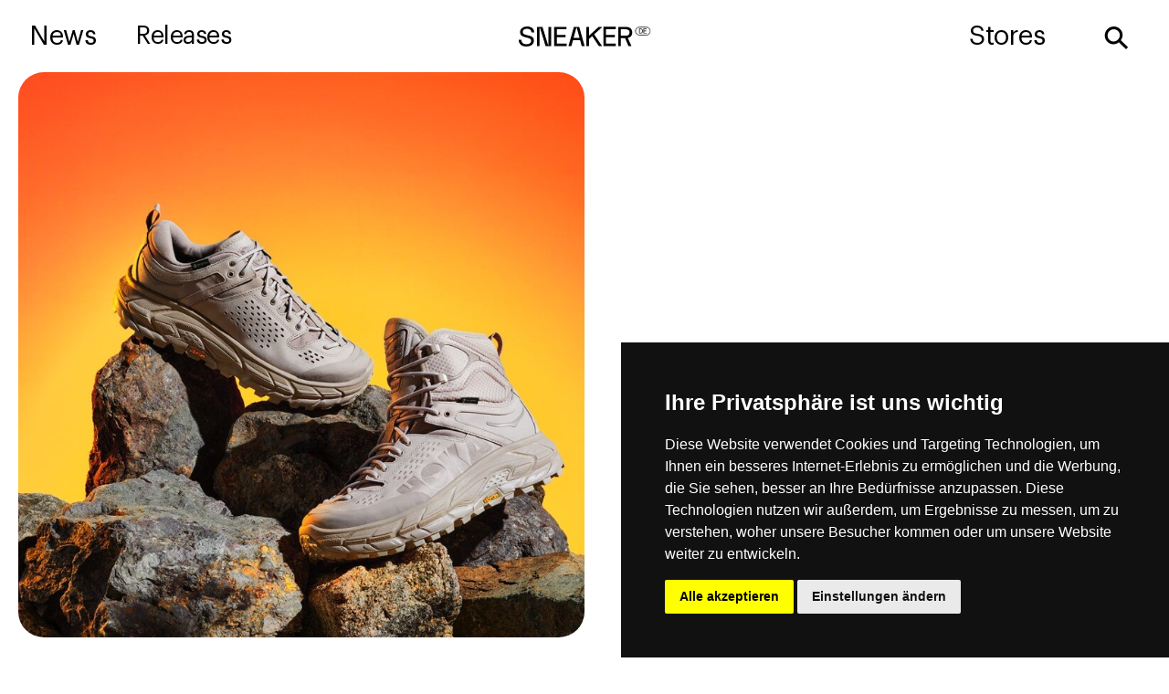

--- FILE ---
content_type: text/html
request_url: https://sneaker.de/news/hoka-tor-ultra-hi-und-lo-black-taupe-olive
body_size: 6307
content:
<!DOCTYPE html><!-- Last Published: Fri Jan 16 2026 08:13:48 GMT+0000 (Coordinated Universal Time) --><html data-wf-domain="sneaker.de" data-wf-page="641ac1fbf64c5ec7945d76c2" data-wf-site="5ff5c4fc69154f154d5b2647" lang="de" data-wf-collection="641ac1fbf64c5ed1f25d76ae" data-wf-item-slug="hoka-tor-ultra-hi-und-lo-black-taupe-olive"><head><meta charset="utf-8"/><title>HOKA Tor Ultra Hi &amp; Lo 2 in Black, Taupe &amp; Olive</title><link rel="alternate" hrefLang="x-default" href="https://sneaker.de/news/hoka-tor-ultra-hi-und-lo-black-taupe-olive"/><link rel="alternate" hrefLang="de" href="https://sneaker.de/news/hoka-tor-ultra-hi-und-lo-black-taupe-olive"/><meta content="👟ᴰᴱ | Einer der erfolgreichsten HOKA Hiking Boots feiert sein Comeback: Der Tor Ultra Hi &amp; Lo" name="description"/><meta content="HOKA Tor Ultra Hi &amp; Lo 2 in Black, Taupe &amp; Olive" property="og:title"/><meta content="👟ᴰᴱ | Einer der erfolgreichsten HOKA Hiking Boots feiert sein Comeback: Der Tor Ultra Hi &amp; Lo" property="og:description"/><meta content="https://cdn.prod.website-files.com/5ff5c4fcf7154c1c91f670a0/631afa7b8719197b3dc81724_hoka-tor-ultra-hi-lo-mood.jpg" property="og:image"/><meta content="HOKA Tor Ultra Hi &amp; Lo 2 in Black, Taupe &amp; Olive" property="twitter:title"/><meta content="👟ᴰᴱ | Einer der erfolgreichsten HOKA Hiking Boots feiert sein Comeback: Der Tor Ultra Hi &amp; Lo" property="twitter:description"/><meta content="https://cdn.prod.website-files.com/5ff5c4fcf7154c1c91f670a0/631afa7b8719197b3dc81724_hoka-tor-ultra-hi-lo-mood.jpg" property="twitter:image"/><meta property="og:type" content="website"/><meta content="summary_large_image" name="twitter:card"/><meta content="width=device-width, initial-scale=1" name="viewport"/><link href="https://cdn.prod.website-files.com/5ff5c4fc69154f154d5b2647/css/sneaker-de.shared.4ffc42e4a.min.css" rel="stylesheet" type="text/css" integrity="sha384-T/xC5KqWtTNZ5vonDO9Eptxh3gh/ySVfp6Vf6i/riMWhHEozotO69ncQITezWf3W" crossorigin="anonymous"/><link href="https://fonts.googleapis.com" rel="preconnect"/><link href="https://fonts.gstatic.com" rel="preconnect" crossorigin="anonymous"/><script src="https://ajax.googleapis.com/ajax/libs/webfont/1.6.26/webfont.js" type="text/javascript"></script><script type="text/javascript">WebFont.load({  google: {    families: ["Oswald:200,300,400,500,600,700","PT Serif:400,400italic,700,700italic"]  }});</script><script type="text/javascript">!function(o,c){var n=c.documentElement,t=" w-mod-";n.className+=t+"js",("ontouchstart"in o||o.DocumentTouch&&c instanceof DocumentTouch)&&(n.className+=t+"touch")}(window,document);</script><link href="https://cdn.prod.website-files.com/5ff5c4fc69154f154d5b2647/66b22286b496815a33dd3fb5_favicon_sneaker.png" rel="shortcut icon" type="image/x-icon"/><link href="https://cdn.prod.website-files.com/5ff5c4fc69154f154d5b2647/611290572b341346e9a20fb7_webclip_icon.png" rel="apple-touch-icon"/><link href="https://sneaker.de/news/hoka-tor-ultra-hi-und-lo-black-taupe-olive" rel="canonical"/><link href="rss.xml" rel="alternate" title="RSS Feed" type="application/rss+xml"/><script async="" src="https://www.googletagmanager.com/gtag/js?id=G-3D17KX9H35"></script><script type="text/javascript">window.dataLayer = window.dataLayer || [];function gtag(){dataLayer.push(arguments);}gtag('set', 'developer_id.dZGVlNj', true);gtag('js', new Date());gtag('config', 'G-3D17KX9H35');</script><style>

  * {
  -webkit-font-smoothing: antialiased;
  -moz-osx-font-smoothing: grayscale;
}

  /*Cookie Consent Overwrites  */
  .cc_dialog.simple {
  	max-width: 600px !important;
  }

.grid-layout {
  display: grid !important;
  grid-template-columns: repeat(auto-fill, minmax(25%, 1fr));
  grid-auto-rows: minmax(25vw, auto);
  grid-auto-flow: dense;
}
.grid-item {
  flex: none !important;
  width: auto;
  height: auto;
  -webkit-transition: opacity 800ms ease, -webkit-transform 800ms ease;
  transition: opacity 800ms ease, -webkit-transform 500ms ease;
  transition: opacity 800ms ease, transform 500ms ease;
  transition: opacity 800ms ease, transform 500ms ease, -webkit-transform 500ms ease;
  opacity: 0;
/*  transform: translateY(20px); */
}
.h-grid-item {
  grid-column-end: span 2;
  grid-row-end: span 1;
}
.v-grid-item {
  grid-column-end: span 1;
  grid-row-end: span 2;
}
.ds-grid-item {
  grid-column-end: span 2;
  grid-row-end: span 2;
}
.screen-grid-item {
  grid-column-end: span 4;
  grid-row-end: span 2;
}
/*
@media (min-width: 1920px) {
  .grid-layout {
    grid-template-columns: repeat(auto-fill, minmax(20vw, 1fr));
    grid-auto-rows: minmax(20vw, auto);
  }
}
*/
  
@media (max-width: 991px) {
  .grid-layout {
    grid-template-columns: repeat(auto-fill, minmax(34%, 1fr));
    grid-auto-rows: minmax(33vw, auto);
  }
  .screen-grid-item {
    grid-column-end: span 3;
    grid-row-end: span 2;
  }
}

@media (max-width: 767px) {
  .grid-layout {
    grid-template-columns: repeat(auto-fill, minmax(50%, 1fr));
    grid-auto-rows: minmax(100vw, auto);
  }
  .screen-grid-item {
    grid-column-end: span 1;
    grid-row-end: span 1;
  }
}

@media (max-width: 479px) {
  .grid-layout {
    grid-template-columns: repeat(auto-fill, minmax(50%, 1fr));
    grid-auto-rows: minmax(100vw, auto);
  }
}

</style>

<!-- Cookie Consent by https://www.CookieConsent.com -->
<script type="text/javascript" src="//www.cookieconsent.com/releases/3.1.0/cookie-consent.js"></script>
<script type="text/javascript">
document.addEventListener('DOMContentLoaded', function () {
cookieconsent.run({"notice_banner_type":"simple","consent_type":"express","palette":"dark","language":"de","website_name":"sneaker.de","change_preferences_selector":"#open-cookie-settings","cookies_policy_url":"https://sneaker.de/datenschutz"});
});
</script>

<!-- Google Analytics -->
<!-- Global site tag (gtag.js) - Google Analytics -->
<!-- Removed by Christian E. 17.07.1014
<script type="text/plain" cookie-consent="tracking" async src="https://www.googletagmanager.com/gtag/js?id=UA-190917002-2"></script>
<script type="text/plain" cookie-consent="tracking">
  window.dataLayer = window.dataLayer || [];
  function gtag(){dataLayer.push(arguments);}
  gtag('js', new Date());

  gtag('config', 'UA-63691534-1', { 'anonymize_ip': true, 'allow_google_signals': false });
  gtag('config', 'UA-190917002-2', { 'anonymize_ip': true,'allow_google_signals': false });
</script>
-->
<!-- end of Google Analytics-->
<script type="text/javascript">var gridItemsView = []</script>
<meta name="robots" content="max-image-preview:large">

<script type="application/ld+json">
{
  "@context": "https://schema.org",
  "@type": "Article",
  "headline": "HOKA Tor Ultra Hi &amp; Lo 2 in Black, Taupe &amp; Olive",
  "image": [
     "https://cdn.prod.website-files.com/5ff5c4fcf7154c1c91f670a0/631afae1dfb6ad2ba6cb47da_hoka-tor-ultra-hi-lo-gore-tex-product-mood%20(6).jpg"
    ],
   "datePublished": "",
   "dateModified": "",
   "author": [{
      "@type": "Person",
      "name": "",
			"url": "sneaker.de/author/alex-imiela"
    }]
}
</script>



</head><body><div data-collapse="medium" data-animation="default" data-duration="400" data-w-id="9a0639c6-9440-d723-6f4f-1dca6979b15f" data-easing="ease" data-easing2="ease" role="banner" class="navbar fixed w-nav"><div class="navigation-split"><div class="menu-button-2 w-nav-button"><img src="https://cdn.prod.website-files.com/5ff5c4fc69154f154d5b2647/60140f013d5d3cc964717524_menu.svg" loading="lazy" width="51" alt="Menu" class="image-11"/></div><div class="navigation-side align-left"><nav role="navigation" class="nav-menu-base w-nav-menu"><a href="/news" class="navigation-link-text w-nav-link">News</a><a href="https://sneaker.de/releases" class="navigation-link-text _2 w-nav-link">Releases</a></nav></div><a href="/?r=0" class="brand-centre w-nav-brand"><img src="https://cdn.prod.website-files.com/5ff5c4fc69154f154d5b2647/60153fd8791717952be596c1_sneaker_de.svg" loading="lazy" width="145" alt=""/></a><div class="navigation-side right"><nav role="navigation" class="nav-menu-base w-nav-menu"><a href="/news" class="nav-link-mobile w-nav-link">News</a><a href="/releases" class="nav-link-mobile _2 w-nav-link">Releases</a><a href="/stores" class="navigation-link-text _3 w-nav-link">Stores</a></nav><div data-w-id="6cecfe66-d69e-fe0f-0b58-00355efc397f" class="nav-link-search rotate">⚲</div></div><form action="/search" class="search-4 w-form"><input class="search-input-open w-input" autofocus="true" maxlength="256" name="query" placeholder="Search…" type="search" id="search" required=""/><div data-w-id="6cecfe66-d69e-fe0f-0b58-00355efc3983" class="close-button"><div class="text-block">✕</div></div><input type="submit" class="search-button-3 w-button" value="Search"/></form></div></div><form action="/search" class="search-home sub w-form"><input class="search-input-open w-input" autofocus="true" maxlength="256" name="query" placeholder="Search…" type="search" id="search" required=""/><div data-w-id="4e32a294-8cf9-f4f9-7842-39fe6d3f4fd5" class="close-button"><div class="text-block">✕</div></div><input type="submit" class="search-button-3 w-button" value="Search"/></form><div class="div-block-33"><div class="title-section"><div style="background-image:url(&quot;https://cdn.prod.website-files.com/5ff5c4fcf7154c1c91f670a0/631afae1dfb6ad2ba6cb47da_hoka-tor-ultra-hi-lo-gore-tex-product-mood%20(6).jpg&quot;)" class="container cc-post-image"></div><div class="container cc-center"><div class="text-container article"><h2 class="h1">HOKA Tor Ultra Hi &amp; Lo 2 in Black, Taupe &amp; Olive</h2><a href="#" class="section-title-text w-inline-block"><div class="post-category-text">12 SEP 2022</div></a></div></div></div><div class="post-content"><div class="post-content-wrapper"><div class="rich-text w-richtext"><p>Der neue HOKA TOR Ultra wurde basierend auf dem Besteller TOR Ultra Hi weiterentwickelt. Der leichte Wanderschuh ist bereit seinen Ikonenstatus mit seiner unbestreitbaren Silhouette wiederzubeleben.</p><p>‍</p><figure style="max-width:1200pxpx" class="w-richtext-align-fullwidth w-richtext-figure-type-image"><div><img src="https://cdn.prod.website-files.com/5ff5c4fcf7154c1c91f670a0/631afaa5c0bcb6f3fea59046_hoka-tor-ultra-hi-lo-gore-tex-product-mood%20(3).jpg" loading="lazy" alt=""/></div></figure><p>‍</p><p>Der HOKA TOR Ultra wurde für eine noch bessere Performance und mit einem vielseitigen Design überarbeitet. </p><p>Durch das wetterfeste GORE-TEX-Futter und die Vibram Megagrip Sohle, die eine zuverlässige Traktion garantiert, gibt einem dieser Schuh ganz nach HOKAs Claim &quot;Fly Human Fly&quot; das Gefühl förmlich zu fliegen. </p><p>‍</p><figure style="max-width:1200pxpx" class="w-richtext-align-fullwidth w-richtext-figure-type-image"><div><img src="https://cdn.prod.website-files.com/5ff5c4fcf7154c1c91f670a0/631afab6a0406494fee65572_hoka-tor-ultra-hi-lo-gore-tex-product-mood%20(4).jpg" loading="lazy" alt=""/></div></figure><p>‍</p><p>Das Obermaterial aus Vollnarbenleder und Textil sowie farbliche Updates machen den HOKA Tor Ultra zum idealen Partner für die kommende Jahreszeit.</p><p>‍</p><figure style="max-width:1200pxpx" class="w-richtext-align-fullwidth w-richtext-figure-type-image"><div><img src="https://cdn.prod.website-files.com/5ff5c4fcf7154c1c91f670a0/631afa7b8719197b3dc81724_hoka-tor-ultra-hi-lo-mood.jpg" loading="lazy" alt="mood: HOKA Tor Ultra Waterproof Hi &amp; Lo"/></div><figcaption>HOKA Tor Ultra Waterproof Hi &amp; Lo</figcaption></figure><p>‍</p><p>Der HOKA TOR Ultra ist ab sofort bei <a href="https://go.sneaker.de/43einhalb-hokaoneone" target="_blank">43einhalb</a>, <a href="https://go.sneaker.de/hhv-hokaoneone" target="_blank">HHV</a> und <a href="https://go.sneaker.de/voostore-hokaoneone" target="_blank">VooStore</a> erhältlich. </p><p>Lierferungen werden erwartet bei <a href="https://go.sneaker.de/afew-hokaoneone" target="_blank">AFEW-Store</a>, <a href="https://go.sneaker.de/allike" target="_blank">Allike</a>, <a href="https://go.sneaker.de/asphaltgold-hokaoneone" target="_blank">Asphaltgold</a> und <a href="https://go.sneaker.de/suppa-hokaoneone" target="_blank">SUPPA</a>. Behaltet unseren <a href="https://sneaker.de/releases">Sneaker Release Kalender</a> im Auge.</p><p>‍</p><figure style="max-width:1200pxpx" class="w-richtext-align-fullwidth w-richtext-figure-type-image"><div><img src="https://cdn.prod.website-files.com/5ff5c4fcf7154c1c91f670a0/631afac352fbaae0930bc7d4_hoka-tor-ultra-hi-lo-gore-tex-product-mood%20(7).jpg" loading="lazy" alt=""/></div></figure><p>‍</p><p>‍</p><figure style="max-width:1200pxpx" class="w-richtext-align-fullwidth w-richtext-figure-type-image"><div><img src="https://cdn.prod.website-files.com/5ff5c4fcf7154c1c91f670a0/631ed461e7aeb27d939a0463_hoka-tor-ultra-high-black-1129958-bblc%20(1).jpg" loading="lazy" alt="HOKA Tor Ultra Hi - Black - 1129958-BBLC"/></div><figcaption>HOKA Tor Ultra Hi - Black - 1129958-BBLC</figcaption></figure><p>‍</p><figure style="max-width:1200pxpx" class="w-richtext-align-fullwidth w-richtext-figure-type-image"><div><img src="https://cdn.prod.website-files.com/5ff5c4fcf7154c1c91f670a0/631ed468cf11062151e0128f_hoka-tor-ultra-high-black-1129958-bblc%20(2).jpg" loading="lazy" alt="HOKA Tor Ultra Hi - Black - 1129958-BBLC"/></div><figcaption>HOKA Tor Ultra Hi - Black - 1129958-BBLC</figcaption></figure><p>‍</p><figure style="max-width:1200pxpx" class="w-richtext-align-fullwidth w-richtext-figure-type-image"><div><img src="https://cdn.prod.website-files.com/5ff5c4fcf7154c1c91f670a0/631ed46f87cc5bdddda9d422_hoka-tor-ultra-high-black-1129958-bblc%20(3).jpg" loading="lazy" alt="HOKA Tor Ultra Hi - Black - 1129958-BBLC"/></div><figcaption>HOKA Tor Ultra Hi - Black - 1129958-BBLC</figcaption></figure><figure style="max-width:1200pxpx" class="w-richtext-align-fullwidth w-richtext-figure-type-image"><div><img src="https://cdn.prod.website-files.com/5ff5c4fcf7154c1c91f670a0/631ed47658d8b85f1bdf05dc_hoka-tor-ultra-high-black-1129958-bblc%20(4).jpg" loading="lazy" alt=""/></div></figure><figure style="max-width:1200pxpx" class="w-richtext-align-fullwidth w-richtext-figure-type-image"><div><img src="https://cdn.prod.website-files.com/5ff5c4fcf7154c1c91f670a0/631ed484e7aeb2ad509a11f5_hoka-tor-ultra-high-taupe-1129958-tpst%20(1).jpg" loading="lazy" alt="HOKA Tor Ultra Hi - Simply Taupe - 1129958-STPST"/></div><figcaption>HOKA Tor Ultra Hi - Simply Taupe - 1129958-STPST</figcaption></figure><p>‍</p><figure style="max-width:1200pxpx" class="w-richtext-align-fullwidth w-richtext-figure-type-image"><div><img src="https://cdn.prod.website-files.com/5ff5c4fcf7154c1c91f670a0/631ed48ce7aeb26fbd9a14a8_hoka-tor-ultra-high-taupe-1129958-tpst%20(2).jpg" loading="lazy" alt="HOKA Tor Ultra Hi - Simply Taupe - 1129958-STPST"/></div><figcaption>HOKA Tor Ultra Hi - Simply Taupe - 1129958-STPST</figcaption></figure><p>‍</p><figure style="max-width:1200pxpx" class="w-richtext-align-fullwidth w-richtext-figure-type-image"><div><img src="https://cdn.prod.website-files.com/5ff5c4fcf7154c1c91f670a0/631ed4942ca782272b2d2e5b_hoka-tor-ultra-high-taupe-1129958-tpst%20(3).jpg" loading="lazy" alt="HOKA Tor Ultra Hi - Simply Taupe - 1129958-STPST"/></div><figcaption>HOKA Tor Ultra Hi - Simply Taupe - 1129958-STPST</figcaption></figure><figure style="max-width:1200pxpx" class="w-richtext-align-fullwidth w-richtext-figure-type-image"><div><img src="https://cdn.prod.website-files.com/5ff5c4fcf7154c1c91f670a0/631ed49b01ced411d99b0ac6_hoka-tor-ultra-high-taupe-1129958-tpst%20(4).jpg" loading="lazy" alt=""/></div></figure><p>‍</p><p>‍</p><p>‍</p><p>‍</p><p>‍</p><figure style="max-width:1200pxpx" class="w-richtext-align-fullwidth w-richtext-figure-type-image"><div><img src="https://cdn.prod.website-files.com/5ff5c4fcf7154c1c91f670a0/631ed4a2f418cda6fbc14950_hoka-tor-ultra-high-olive-1129958-boig%20(1).jpg" loading="lazy" alt="HOKA Tor Ultra Hi - Olive - 1129958-BOIG"/></div><figcaption>HOKA Tor Ultra Hi - Olive - 1129958-BOIG</figcaption></figure><p>‍</p><figure style="max-width:1200pxpx" class="w-richtext-align-fullwidth w-richtext-figure-type-image"><div><img src="https://cdn.prod.website-files.com/5ff5c4fcf7154c1c91f670a0/631ed4a8e292fe3c4adfd93b_hoka-tor-ultra-high-olive-1129958-boig%20(2).jpg" loading="lazy" alt="HOKA Tor Ultra Hi - Olive - 1129958-BOIG"/></div><figcaption>HOKA Tor Ultra Hi - Olive - 1129958-BOIG</figcaption></figure><p>‍</p><figure style="max-width:1200pxpx" class="w-richtext-align-fullwidth w-richtext-figure-type-image"><div><img src="https://cdn.prod.website-files.com/5ff5c4fcf7154c1c91f670a0/631ed4afe292feb016dfe613_hoka-tor-ultra-high-olive-1129958-boig%20(3).jpg" loading="lazy" alt="HOKA Tor Ultra Hi - Olive - 1129958-BOIG"/></div><figcaption>HOKA Tor Ultra Hi - Olive - 1129958-BOIG</figcaption></figure><figure style="max-width:1200pxpx" class="w-richtext-align-fullwidth w-richtext-figure-type-image"><div><img src="https://cdn.prod.website-files.com/5ff5c4fcf7154c1c91f670a0/631ed4b6f418cd9f88c157c9_hoka-tor-ultra-high-olive-1129958-boig%20(4).jpg" loading="lazy" alt=""/></div></figure><figure style="max-width:1200pxpx" class="w-richtext-align-fullwidth w-richtext-figure-type-image"><div><img src="https://cdn.prod.website-files.com/5ff5c4fcf7154c1c91f670a0/631ed4c7d1f977e385985de3_hoka-tor-ultra-low-black-1130310-bblc%20(1).jpg" loading="lazy" alt="HOKA Tor Ultra Lo - Black - 1130310-BBLC"/></div><figcaption>HOKA Tor Ultra Lo - Black - 1130310-BBLC</figcaption></figure><figure style="max-width:1200pxpx" class="w-richtext-align-fullwidth w-richtext-figure-type-image"><div><img src="https://cdn.prod.website-files.com/5ff5c4fcf7154c1c91f670a0/631ed4cef4d6dd4294c80c9a_hoka-tor-ultra-low-black-1130310-bblc%20(2).jpg" loading="lazy" alt="HOKA Tor Ultra Lo - Black - 1130310-BBLC"/></div><figcaption>HOKA Tor Ultra Lo - Black - 1130310-BBLC</figcaption></figure><figure style="max-width:1200pxpx" class="w-richtext-align-fullwidth w-richtext-figure-type-image"><div><img src="https://cdn.prod.website-files.com/5ff5c4fcf7154c1c91f670a0/631ed4d4e465d705355e75a1_hoka-tor-ultra-low-black-1130310-bblc%20(3).jpg" loading="lazy" alt="HOKA Tor Ultra Lo - Black - 1130310-BBLC"/></div><figcaption>HOKA Tor Ultra Lo - Black - 1130310-BBLC</figcaption></figure><figure style="max-width:1200pxpx" class="w-richtext-align-fullwidth w-richtext-figure-type-image"><div><img src="https://cdn.prod.website-files.com/5ff5c4fcf7154c1c91f670a0/631ed4dad1f97721969865f3_hoka-tor-ultra-low-black-1130310-bblc%20(4).jpg" loading="lazy" alt=""/></div></figure><figure style="max-width:1200pxpx" class="w-richtext-align-fullwidth w-richtext-figure-type-image"><div><img src="https://cdn.prod.website-files.com/5ff5c4fcf7154c1c91f670a0/631ed4e287cc5b5768aa59cc_hoka-tor-ultra-low-taupe-1129958-tpst%20(1).jpg" loading="lazy" alt="HOKA Tor Ultra Hi - Simply Taupe - 1130310-STPST"/></div><figcaption>HOKA Tor Ultra Hi - Simply Taupe - 1130310-STPST</figcaption></figure><figure style="max-width:1200pxpx" class="w-richtext-align-fullwidth w-richtext-figure-type-image"><div><img src="https://cdn.prod.website-files.com/5ff5c4fcf7154c1c91f670a0/631ed4e9f450841a84f3cb66_hoka-tor-ultra-low-taupe-1129958-tpst%20(2).jpg" loading="lazy" alt="HOKA Tor Ultra Hi - Simply Taupe - 1130310-STPST"/></div><figcaption>HOKA Tor Ultra Hi - Simply Taupe - 1130310-STPST</figcaption></figure><p>‍</p><figure style="max-width:1200pxpx" class="w-richtext-align-fullwidth w-richtext-figure-type-image"><div><img src="https://cdn.prod.website-files.com/5ff5c4fcf7154c1c91f670a0/631ed4ef87cc5b0fe1aa6a4d_hoka-tor-ultra-low-taupe-1129958-tpst%20(3).jpg" loading="lazy" alt="HOKA Tor Ultra Hi - Simply Taupe - 1130310-STPST"/></div><figcaption>HOKA Tor Ultra Hi - Simply Taupe - 1130310-STPST</figcaption></figure><figure style="max-width:1200pxpx" class="w-richtext-align-fullwidth w-richtext-figure-type-image"><div><img src="https://cdn.prod.website-files.com/5ff5c4fcf7154c1c91f670a0/631ed4f52ca782ff0e2d57fd_hoka-tor-ultra-low-taupe-1129958-tpst%20(4).jpg" loading="lazy" alt=""/></div></figure><p>‍</p><p>Fotos via HOKA ONE ONE</p></div></div></div></div><div class="separator"><div class="separator-container"><div class="line-color"></div></div></div><div class="latest-posts"><div class="container"><div class="section-title-text">Latest POSTS</div><div class="new_balance_posts-wrapper"><div class="new_balance_posts-collection-list-wrapper w-dyn-list"><div role="list" class="new_balance_posts-collection-list w-dyn-items w-row"><div role="listitem" class="_2-collection-item w-dyn-item w-col w-col-6"><a href="/news/new-balance-gator-run-sneaker-ss26" class="posts-image w-inline-block"><img alt="" src="https://cdn.prod.website-files.com/5ff5c4fcf7154c1c91f670a0/6969f16f5c62c10c0b25c575_new-balance-gator-run-sneaker-ss26-mood%20(13).jpg" sizes="(max-width: 479px) 96vw, (max-width: 767px) 97vw, (max-width: 991px) 48vw, (max-width: 1919px) 49vw, 50vw" srcset="https://cdn.prod.website-files.com/5ff5c4fcf7154c1c91f670a0/6969f16f5c62c10c0b25c575_new-balance-gator-run-sneaker-ss26-mood%20(13)-p-500.jpg 500w, https://cdn.prod.website-files.com/5ff5c4fcf7154c1c91f670a0/6969f16f5c62c10c0b25c575_new-balance-gator-run-sneaker-ss26-mood%20(13)-p-800.jpg 800w, https://cdn.prod.website-files.com/5ff5c4fcf7154c1c91f670a0/6969f16f5c62c10c0b25c575_new-balance-gator-run-sneaker-ss26-mood%20(13)-p-1080.jpg 1080w, https://cdn.prod.website-files.com/5ff5c4fcf7154c1c91f670a0/6969f16f5c62c10c0b25c575_new-balance-gator-run-sneaker-ss26-mood%20(13).jpg 1400w"/></a><div class="post-info-text"><a href="/category/collaboration" class="category-link">Sneaker</a><a href="/news/new-balance-gator-run-sneaker-ss26" class="post-title w-inline-block"><h2 class="h3">&quot;Low Profile, High Texture&quot; - Der New Balance Gator Run</h2></a><div class="post-author-text cc-small-thumbnail"><div class="post-author cc-top-margin">By</div><a href="#" class="post-author w-dyn-bind-empty"></a></div></div></div><div role="listitem" class="_2-collection-item w-dyn-item w-col w-col-6"><a href="/news/mizuno-wave-prophecy-ls-wave-prophecy-ls-d1ga333706-d1ga333707-ss26" class="posts-image w-inline-block"><img alt="" src="https://cdn.prod.website-files.com/5ff5c4fcf7154c1c91f670a0/6968ccae6c7a905472055410_mizuno-wave-prophecy-ls-street-racers-wave-prophecy-ls-d1ga333706-d1ga333707-ss26-mood%20(5).jpg" sizes="(max-width: 479px) 96vw, (max-width: 767px) 97vw, (max-width: 991px) 48vw, (max-width: 1919px) 49vw, 50vw" srcset="https://cdn.prod.website-files.com/5ff5c4fcf7154c1c91f670a0/6968ccae6c7a905472055410_mizuno-wave-prophecy-ls-street-racers-wave-prophecy-ls-d1ga333706-d1ga333707-ss26-mood%20(5)-p-500.jpg 500w, https://cdn.prod.website-files.com/5ff5c4fcf7154c1c91f670a0/6968ccae6c7a905472055410_mizuno-wave-prophecy-ls-street-racers-wave-prophecy-ls-d1ga333706-d1ga333707-ss26-mood%20(5)-p-800.jpg 800w, https://cdn.prod.website-files.com/5ff5c4fcf7154c1c91f670a0/6968ccae6c7a905472055410_mizuno-wave-prophecy-ls-street-racers-wave-prophecy-ls-d1ga333706-d1ga333707-ss26-mood%20(5)-p-1080.jpg 1080w, https://cdn.prod.website-files.com/5ff5c4fcf7154c1c91f670a0/6968ccae6c7a905472055410_mizuno-wave-prophecy-ls-street-racers-wave-prophecy-ls-d1ga333706-d1ga333707-ss26-mood%20(5).jpg 1400w"/></a><div class="post-info-text"><a href="/category/collaboration" class="category-link">Sneaker</a><a href="/news/mizuno-wave-prophecy-ls-wave-prophecy-ls-d1ga333706-d1ga333707-ss26" class="post-title w-inline-block"><h2 class="h3">&quot;Street Racers&quot; - Mizuno Sportstyle Wave Prophecy LS</h2></a><div class="post-author-text cc-small-thumbnail"><div class="post-author cc-top-margin">By</div><a href="#" class="post-author w-dyn-bind-empty"></a></div></div></div></div></div></div></div></div><div class="featured-posts"><div class="container"><h1 class="heading-2 black">⬤ Another One</h1><div class="new_balance_posts-wrapper"><div class="new_balance_posts-collection-list-wrapper w-dyn-list"><div role="list" class="new_balance_posts-collection-list w-dyn-items w-row"><div role="listitem" class="_2-collection-item-copy w-dyn-item w-col w-col-6"><a style="background-image:url(&quot;https://cdn.prod.website-files.com/5ff5c4fcf7154c1c91f670a0/60259f6166c5fe6c008e2bdb_PUMA-Peanuts-ralph-sampson-white-peacoat-375516-01-02.jpg&quot;)" href="/news/snoopy-als-basketball-legende-auf-dem-ralph-sampson-die-puma-x-peanuts-collab-ist-ab-jetzt-erhaltlich" class="posts-image _2-item w-inline-block"></a><div class="post-info-text"><a href="/news/snoopy-als-basketball-legende-auf-dem-ralph-sampson-die-puma-x-peanuts-collab-ist-ab-jetzt-erhaltlich" class="post-title w-inline-block"><h3 class="h3 title">Snoopy als Basketball-Legende auf dem Ralph Sampson: Die PUMA x Peanuts Collab</h3></a></div></div><div role="listitem" class="_2-collection-item-copy w-dyn-item w-col w-col-6"><a style="background-image:url(&quot;https://cdn.prod.website-files.com/5ff5c4fcf7154c1c91f670a0/67ece9d72308fc2681d880cc_merrell-merrell-ss-25-4x5-port-af-edits-17.JPG&quot;)" href="/news/merrell-1trl-spring-summer-collection-ss25" class="posts-image _2-item w-inline-block"></a><div class="post-info-text"><a href="/news/merrell-1trl-spring-summer-collection-ss25" class="post-title w-inline-block"><h3 class="h3 title">&quot;Archive-Inspired Performance&quot; - Merrell 1TRL Spring/Summer 2025</h3></a></div></div></div></div></div><a href="/news" class="button w-button">View all posts</a></div></div><div class="footer-04"><div class="container-2"><div class="footer-flex-wrap"><div class="footer-block-left"><img src="https://cdn.prod.website-files.com/5ff5c4fc69154f154d5b2647/601427680641bd0f32f400da_sneaker_de.svg" width="180" alt="" class="logo-flat"/></div><div class="line-break"></div><div class="footer-block-right"><div class="w-layout-grid grid-2"><div class="footer-column"><a href="/news" class="footer-link-dark">News</a><a href="/releases" class="footer-link-dark">Releases</a><a href="/about" class="footer-link-dark">About</a><a href="/about" class="footer-link-dark">Jobs</a></div><div class="footer-column"><a href="https://www.instagram.com/sneakerpunktde/" target="_blank" class="footer-link-dark">Instagram</a><a href="https://www.facebook.com/www.sneaker.de" target="_blank" class="footer-link-dark">Facebook</a><a href="https://vimeo.com/sneakerde" target="_blank" class="footer-link-dark">Vimeo</a></div></div></div></div><div class="footer-bottom-full"><div class="footer-wrapper"><div class="text-rights">© <span class="js-year">2024</span> SNEAKERᴰᴱ</div></div><div class="footer-wrapper"><a href="/impressum" class="secondary-link-dark">Impressum</a><a href="/datenschutz" class="secondary-link-dark">Datenschutz</a><a id="open-cookie-settings" href="javascript:void(0);" class="secondary-link-dark">Cookie-Einstellungen</a><div class="w-locales-list"><div data-hover="false" data-delay="0" class="dropdown-2 w-dropdown"><div class="dropdown-toggle-2 w-dropdown-toggle"><div class="w-icon-dropdown-toggle"></div><div class="div-block-48"><div><img src="https://cdn.prod.website-files.com/5ff5c4fc69154f154d5b2647/65eb006fb068542f50b2709b_globe.png" loading="lazy" width="14" alt="Symbol einer stilisierten Weltkugel aus weißen Linien auf schwarzem Hintergrund."/></div></div><div class="secondary-link-dark space">Deutsch</div></div><nav class="dropdown-list-2 w-dropdown-list"><div role="list" class="locales-list w-locales-items"><div role="listitem" class="locale w-locales-item"><a hreflang="de" href="/news/hoka-tor-ultra-hi-und-lo-black-taupe-olive" aria-current="page" class="link-2 w--current">Deutsch</a></div><div role="listitem" class="locale w-locales-item"><a hreflang="en" href="/en" class="link-2">English</a></div></div></nav></div></div></div></div></div></div><script src="https://d3e54v103j8qbb.cloudfront.net/js/jquery-3.5.1.min.dc5e7f18c8.js?site=5ff5c4fc69154f154d5b2647" type="text/javascript" integrity="sha256-9/aliU8dGd2tb6OSsuzixeV4y/faTqgFtohetphbbj0=" crossorigin="anonymous"></script><script src="https://cdn.prod.website-files.com/5ff5c4fc69154f154d5b2647/js/sneaker-de.schunk.36b8fb49256177c8.js" type="text/javascript" integrity="sha384-4abIlA5/v7XaW1HMXKBgnUuhnjBYJ/Z9C1OSg4OhmVw9O3QeHJ/qJqFBERCDPv7G" crossorigin="anonymous"></script><script src="https://cdn.prod.website-files.com/5ff5c4fc69154f154d5b2647/js/sneaker-de.schunk.a4178f27999be4d4.js" type="text/javascript" integrity="sha384-PU46wUaRXri2+zVk5j+n5FnNWyuU8hR8G9qmYFPV5o/YIUbROuCvKEolHLYRCsY2" crossorigin="anonymous"></script><script src="https://cdn.prod.website-files.com/5ff5c4fc69154f154d5b2647/js/sneaker-de.b03ad3d8.373801ff6934d89a.js" type="text/javascript" integrity="sha384-oSbbWqOiK7o7mLF6oBZLkMcTb1DIjmowYBtnFHvJUeXRPI8YilNKm40NpHQMNnCp" crossorigin="anonymous"></script><script>
document.addEventListener('DOMContentLoaded', function () {
  var y = new Date().getFullYear();
  document.querySelectorAll('.js-year').forEach(function(el){
    el.textContent = y;
  });
});
</script>
</body></html>

--- FILE ---
content_type: text/css
request_url: https://cdn.prod.website-files.com/5ff5c4fc69154f154d5b2647/css/sneaker-de.shared.4ffc42e4a.min.css
body_size: 46631
content:
html{-webkit-text-size-adjust:100%;-ms-text-size-adjust:100%;font-family:sans-serif}body{margin:0}article,aside,details,figcaption,figure,footer,header,hgroup,main,menu,nav,section,summary{display:block}audio,canvas,progress,video{vertical-align:baseline;display:inline-block}audio:not([controls]){height:0;display:none}[hidden],template{display:none}a{background-color:#0000}a:active,a:hover{outline:0}abbr[title]{border-bottom:1px dotted}b,strong{font-weight:700}dfn{font-style:italic}h1{margin:.67em 0;font-size:2em}mark{color:#000;background:#ff0}small{font-size:80%}sub,sup{vertical-align:baseline;font-size:75%;line-height:0;position:relative}sup{top:-.5em}sub{bottom:-.25em}img{border:0}svg:not(:root){overflow:hidden}hr{box-sizing:content-box;height:0}pre{overflow:auto}code,kbd,pre,samp{font-family:monospace;font-size:1em}button,input,optgroup,select,textarea{color:inherit;font:inherit;margin:0}button{overflow:visible}button,select{text-transform:none}button,html input[type=button],input[type=reset]{-webkit-appearance:button;cursor:pointer}button[disabled],html input[disabled]{cursor:default}button::-moz-focus-inner,input::-moz-focus-inner{border:0;padding:0}input{line-height:normal}input[type=checkbox],input[type=radio]{box-sizing:border-box;padding:0}input[type=number]::-webkit-inner-spin-button,input[type=number]::-webkit-outer-spin-button{height:auto}input[type=search]{-webkit-appearance:none}input[type=search]::-webkit-search-cancel-button,input[type=search]::-webkit-search-decoration{-webkit-appearance:none}legend{border:0;padding:0}textarea{overflow:auto}optgroup{font-weight:700}table{border-collapse:collapse;border-spacing:0}td,th{padding:0}@font-face{font-family:webflow-icons;src:url([data-uri])format("truetype");font-weight:400;font-style:normal}[class^=w-icon-],[class*=\ w-icon-]{speak:none;font-variant:normal;text-transform:none;-webkit-font-smoothing:antialiased;-moz-osx-font-smoothing:grayscale;font-style:normal;font-weight:400;line-height:1;font-family:webflow-icons!important}.w-icon-slider-right:before{content:""}.w-icon-slider-left:before{content:""}.w-icon-nav-menu:before{content:""}.w-icon-arrow-down:before,.w-icon-dropdown-toggle:before{content:""}.w-icon-file-upload-remove:before{content:""}.w-icon-file-upload-icon:before{content:""}*{box-sizing:border-box}html{height:100%}body{color:#333;background-color:#fff;min-height:100%;margin:0;font-family:Arial,sans-serif;font-size:14px;line-height:20px}img{vertical-align:middle;max-width:100%;display:inline-block}html.w-mod-touch *{background-attachment:scroll!important}.w-block{display:block}.w-inline-block{max-width:100%;display:inline-block}.w-clearfix:before,.w-clearfix:after{content:" ";grid-area:1/1/2/2;display:table}.w-clearfix:after{clear:both}.w-hidden{display:none}.w-button{color:#fff;line-height:inherit;cursor:pointer;background-color:#3898ec;border:0;border-radius:0;padding:9px 15px;text-decoration:none;display:inline-block}input.w-button{-webkit-appearance:button}html[data-w-dynpage] [data-w-cloak]{color:#0000!important}.w-code-block{margin:unset}pre.w-code-block code{all:inherit}.w-optimization{display:contents}.w-webflow-badge,.w-webflow-badge>img{box-sizing:unset;width:unset;height:unset;max-height:unset;max-width:unset;min-height:unset;min-width:unset;margin:unset;padding:unset;float:unset;clear:unset;border:unset;border-radius:unset;background:unset;background-image:unset;background-position:unset;background-size:unset;background-repeat:unset;background-origin:unset;background-clip:unset;background-attachment:unset;background-color:unset;box-shadow:unset;transform:unset;direction:unset;font-family:unset;font-weight:unset;color:unset;font-size:unset;line-height:unset;font-style:unset;font-variant:unset;text-align:unset;letter-spacing:unset;-webkit-text-decoration:unset;text-decoration:unset;text-indent:unset;text-transform:unset;list-style-type:unset;text-shadow:unset;vertical-align:unset;cursor:unset;white-space:unset;word-break:unset;word-spacing:unset;word-wrap:unset;transition:unset}.w-webflow-badge{white-space:nowrap;cursor:pointer;box-shadow:0 0 0 1px #0000001a,0 1px 3px #0000001a;visibility:visible!important;opacity:1!important;z-index:2147483647!important;color:#aaadb0!important;overflow:unset!important;background-color:#fff!important;border-radius:3px!important;width:auto!important;height:auto!important;margin:0!important;padding:6px!important;font-size:12px!important;line-height:14px!important;text-decoration:none!important;display:inline-block!important;position:fixed!important;inset:auto 12px 12px auto!important;transform:none!important}.w-webflow-badge>img{position:unset;visibility:unset!important;opacity:1!important;vertical-align:middle!important;display:inline-block!important}h1,h2,h3,h4,h5,h6{margin-bottom:10px;font-weight:700}h1{margin-top:20px;font-size:38px;line-height:44px}h2{margin-top:20px;font-size:32px;line-height:36px}h3{margin-top:20px;font-size:24px;line-height:30px}h4{margin-top:10px;font-size:18px;line-height:24px}h5{margin-top:10px;font-size:14px;line-height:20px}h6{margin-top:10px;font-size:12px;line-height:18px}p{margin-top:0;margin-bottom:10px}blockquote{border-left:5px solid #e2e2e2;margin:0 0 10px;padding:10px 20px;font-size:18px;line-height:22px}figure{margin:0 0 10px}figcaption{text-align:center;margin-top:5px}ul,ol{margin-top:0;margin-bottom:10px;padding-left:40px}.w-list-unstyled{padding-left:0;list-style:none}.w-embed:before,.w-embed:after{content:" ";grid-area:1/1/2/2;display:table}.w-embed:after{clear:both}.w-video{width:100%;padding:0;position:relative}.w-video iframe,.w-video object,.w-video embed{border:none;width:100%;height:100%;position:absolute;top:0;left:0}fieldset{border:0;margin:0;padding:0}button,[type=button],[type=reset]{cursor:pointer;-webkit-appearance:button;border:0}.w-form{margin:0 0 15px}.w-form-done{text-align:center;background-color:#ddd;padding:20px;display:none}.w-form-fail{background-color:#ffdede;margin-top:10px;padding:10px;display:none}label{margin-bottom:5px;font-weight:700;display:block}.w-input,.w-select{color:#333;vertical-align:middle;background-color:#fff;border:1px solid #ccc;width:100%;height:38px;margin-bottom:10px;padding:8px 12px;font-size:14px;line-height:1.42857;display:block}.w-input::placeholder,.w-select::placeholder{color:#999}.w-input:focus,.w-select:focus{border-color:#3898ec;outline:0}.w-input[disabled],.w-select[disabled],.w-input[readonly],.w-select[readonly],fieldset[disabled] .w-input,fieldset[disabled] .w-select{cursor:not-allowed}.w-input[disabled]:not(.w-input-disabled),.w-select[disabled]:not(.w-input-disabled),.w-input[readonly],.w-select[readonly],fieldset[disabled]:not(.w-input-disabled) .w-input,fieldset[disabled]:not(.w-input-disabled) .w-select{background-color:#eee}textarea.w-input,textarea.w-select{height:auto}.w-select{background-color:#f3f3f3}.w-select[multiple]{height:auto}.w-form-label{cursor:pointer;margin-bottom:0;font-weight:400;display:inline-block}.w-radio{margin-bottom:5px;padding-left:20px;display:block}.w-radio:before,.w-radio:after{content:" ";grid-area:1/1/2/2;display:table}.w-radio:after{clear:both}.w-radio-input{float:left;margin:3px 0 0 -20px;line-height:normal}.w-file-upload{margin-bottom:10px;display:block}.w-file-upload-input{opacity:0;z-index:-100;width:.1px;height:.1px;position:absolute;overflow:hidden}.w-file-upload-default,.w-file-upload-uploading,.w-file-upload-success{color:#333;display:inline-block}.w-file-upload-error{margin-top:10px;display:block}.w-file-upload-default.w-hidden,.w-file-upload-uploading.w-hidden,.w-file-upload-error.w-hidden,.w-file-upload-success.w-hidden{display:none}.w-file-upload-uploading-btn{cursor:pointer;background-color:#fafafa;border:1px solid #ccc;margin:0;padding:8px 12px;font-size:14px;font-weight:400;display:flex}.w-file-upload-file{background-color:#fafafa;border:1px solid #ccc;flex-grow:1;justify-content:space-between;margin:0;padding:8px 9px 8px 11px;display:flex}.w-file-upload-file-name{font-size:14px;font-weight:400;display:block}.w-file-remove-link{cursor:pointer;width:auto;height:auto;margin-top:3px;margin-left:10px;padding:3px;display:block}.w-icon-file-upload-remove{margin:auto;font-size:10px}.w-file-upload-error-msg{color:#ea384c;padding:2px 0;display:inline-block}.w-file-upload-info{padding:0 12px;line-height:38px;display:inline-block}.w-file-upload-label{cursor:pointer;background-color:#fafafa;border:1px solid #ccc;margin:0;padding:8px 12px;font-size:14px;font-weight:400;display:inline-block}.w-icon-file-upload-icon,.w-icon-file-upload-uploading{width:20px;margin-right:8px;display:inline-block}.w-icon-file-upload-uploading{height:20px}.w-container{max-width:940px;margin-left:auto;margin-right:auto}.w-container:before,.w-container:after{content:" ";grid-area:1/1/2/2;display:table}.w-container:after{clear:both}.w-container .w-row{margin-left:-10px;margin-right:-10px}.w-row:before,.w-row:after{content:" ";grid-area:1/1/2/2;display:table}.w-row:after{clear:both}.w-row .w-row{margin-left:0;margin-right:0}.w-col{float:left;width:100%;min-height:1px;padding-left:10px;padding-right:10px;position:relative}.w-col .w-col{padding-left:0;padding-right:0}.w-col-1{width:8.33333%}.w-col-2{width:16.6667%}.w-col-3{width:25%}.w-col-4{width:33.3333%}.w-col-5{width:41.6667%}.w-col-6{width:50%}.w-col-7{width:58.3333%}.w-col-8{width:66.6667%}.w-col-9{width:75%}.w-col-10{width:83.3333%}.w-col-11{width:91.6667%}.w-col-12{width:100%}.w-hidden-main{display:none!important}@media screen and (max-width:991px){.w-container{max-width:728px}.w-hidden-main{display:inherit!important}.w-hidden-medium{display:none!important}.w-col-medium-1{width:8.33333%}.w-col-medium-2{width:16.6667%}.w-col-medium-3{width:25%}.w-col-medium-4{width:33.3333%}.w-col-medium-5{width:41.6667%}.w-col-medium-6{width:50%}.w-col-medium-7{width:58.3333%}.w-col-medium-8{width:66.6667%}.w-col-medium-9{width:75%}.w-col-medium-10{width:83.3333%}.w-col-medium-11{width:91.6667%}.w-col-medium-12{width:100%}.w-col-stack{width:100%;left:auto;right:auto}}@media screen and (max-width:767px){.w-hidden-main,.w-hidden-medium{display:inherit!important}.w-hidden-small{display:none!important}.w-row,.w-container .w-row{margin-left:0;margin-right:0}.w-col{width:100%;left:auto;right:auto}.w-col-small-1{width:8.33333%}.w-col-small-2{width:16.6667%}.w-col-small-3{width:25%}.w-col-small-4{width:33.3333%}.w-col-small-5{width:41.6667%}.w-col-small-6{width:50%}.w-col-small-7{width:58.3333%}.w-col-small-8{width:66.6667%}.w-col-small-9{width:75%}.w-col-small-10{width:83.3333%}.w-col-small-11{width:91.6667%}.w-col-small-12{width:100%}}@media screen and (max-width:479px){.w-container{max-width:none}.w-hidden-main,.w-hidden-medium,.w-hidden-small{display:inherit!important}.w-hidden-tiny{display:none!important}.w-col{width:100%}.w-col-tiny-1{width:8.33333%}.w-col-tiny-2{width:16.6667%}.w-col-tiny-3{width:25%}.w-col-tiny-4{width:33.3333%}.w-col-tiny-5{width:41.6667%}.w-col-tiny-6{width:50%}.w-col-tiny-7{width:58.3333%}.w-col-tiny-8{width:66.6667%}.w-col-tiny-9{width:75%}.w-col-tiny-10{width:83.3333%}.w-col-tiny-11{width:91.6667%}.w-col-tiny-12{width:100%}}.w-widget{position:relative}.w-widget-map{width:100%;height:400px}.w-widget-map label{width:auto;display:inline}.w-widget-map img{max-width:inherit}.w-widget-map .gm-style-iw{text-align:center}.w-widget-map .gm-style-iw>button{display:none!important}.w-widget-twitter{overflow:hidden}.w-widget-twitter-count-shim{vertical-align:top;text-align:center;background:#fff;border:1px solid #758696;border-radius:3px;width:28px;height:20px;display:inline-block;position:relative}.w-widget-twitter-count-shim *{pointer-events:none;-webkit-user-select:none;user-select:none}.w-widget-twitter-count-shim .w-widget-twitter-count-inner{text-align:center;color:#999;font-family:serif;font-size:15px;line-height:12px;position:relative}.w-widget-twitter-count-shim .w-widget-twitter-count-clear{display:block;position:relative}.w-widget-twitter-count-shim.w--large{width:36px;height:28px}.w-widget-twitter-count-shim.w--large .w-widget-twitter-count-inner{font-size:18px;line-height:18px}.w-widget-twitter-count-shim:not(.w--vertical){margin-left:5px;margin-right:8px}.w-widget-twitter-count-shim:not(.w--vertical).w--large{margin-left:6px}.w-widget-twitter-count-shim:not(.w--vertical):before,.w-widget-twitter-count-shim:not(.w--vertical):after{content:" ";pointer-events:none;border:solid #0000;width:0;height:0;position:absolute;top:50%;left:0}.w-widget-twitter-count-shim:not(.w--vertical):before{border-width:4px;border-color:#75869600 #5d6c7b #75869600 #75869600;margin-top:-4px;margin-left:-9px}.w-widget-twitter-count-shim:not(.w--vertical).w--large:before{border-width:5px;margin-top:-5px;margin-left:-10px}.w-widget-twitter-count-shim:not(.w--vertical):after{border-width:4px;border-color:#fff0 #fff #fff0 #fff0;margin-top:-4px;margin-left:-8px}.w-widget-twitter-count-shim:not(.w--vertical).w--large:after{border-width:5px;margin-top:-5px;margin-left:-9px}.w-widget-twitter-count-shim.w--vertical{width:61px;height:33px;margin-bottom:8px}.w-widget-twitter-count-shim.w--vertical:before,.w-widget-twitter-count-shim.w--vertical:after{content:" ";pointer-events:none;border:solid #0000;width:0;height:0;position:absolute;top:100%;left:50%}.w-widget-twitter-count-shim.w--vertical:before{border-width:5px;border-color:#5d6c7b #75869600 #75869600;margin-left:-5px}.w-widget-twitter-count-shim.w--vertical:after{border-width:4px;border-color:#fff #fff0 #fff0;margin-left:-4px}.w-widget-twitter-count-shim.w--vertical .w-widget-twitter-count-inner{font-size:18px;line-height:22px}.w-widget-twitter-count-shim.w--vertical.w--large{width:76px}.w-background-video{color:#fff;height:500px;position:relative;overflow:hidden}.w-background-video>video{object-fit:cover;z-index:-100;background-position:50%;background-size:cover;width:100%;height:100%;margin:auto;position:absolute;inset:-100%}.w-background-video>video::-webkit-media-controls-start-playback-button{-webkit-appearance:none;display:none!important}.w-background-video--control{background-color:#0000;padding:0;position:absolute;bottom:1em;right:1em}.w-background-video--control>[hidden]{display:none!important}.w-slider{text-align:center;clear:both;-webkit-tap-highlight-color:#0000;tap-highlight-color:#0000;background:#ddd;height:300px;position:relative}.w-slider-mask{z-index:1;white-space:nowrap;height:100%;display:block;position:relative;left:0;right:0;overflow:hidden}.w-slide{vertical-align:top;white-space:normal;text-align:left;width:100%;height:100%;display:inline-block;position:relative}.w-slider-nav{z-index:2;text-align:center;-webkit-tap-highlight-color:#0000;tap-highlight-color:#0000;height:40px;margin:auto;padding-top:10px;position:absolute;inset:auto 0 0}.w-slider-nav.w-round>div{border-radius:100%}.w-slider-nav.w-num>div{font-size:inherit;line-height:inherit;width:auto;height:auto;padding:.2em .5em}.w-slider-nav.w-shadow>div{box-shadow:0 0 3px #3336}.w-slider-nav-invert{color:#fff}.w-slider-nav-invert>div{background-color:#2226}.w-slider-nav-invert>div.w-active{background-color:#222}.w-slider-dot{cursor:pointer;background-color:#fff6;width:1em;height:1em;margin:0 3px .5em;transition:background-color .1s,color .1s;display:inline-block;position:relative}.w-slider-dot.w-active{background-color:#fff}.w-slider-dot:focus{outline:none;box-shadow:0 0 0 2px #fff}.w-slider-dot:focus.w-active{box-shadow:none}.w-slider-arrow-left,.w-slider-arrow-right{cursor:pointer;color:#fff;-webkit-tap-highlight-color:#0000;tap-highlight-color:#0000;-webkit-user-select:none;user-select:none;width:80px;margin:auto;font-size:40px;position:absolute;inset:0;overflow:hidden}.w-slider-arrow-left [class^=w-icon-],.w-slider-arrow-right [class^=w-icon-],.w-slider-arrow-left [class*=\ w-icon-],.w-slider-arrow-right [class*=\ w-icon-]{position:absolute}.w-slider-arrow-left:focus,.w-slider-arrow-right:focus{outline:0}.w-slider-arrow-left{z-index:3;right:auto}.w-slider-arrow-right{z-index:4;left:auto}.w-icon-slider-left,.w-icon-slider-right{width:1em;height:1em;margin:auto;inset:0}.w-slider-aria-label{clip:rect(0 0 0 0);border:0;width:1px;height:1px;margin:-1px;padding:0;position:absolute;overflow:hidden}.w-slider-force-show{display:block!important}.w-dropdown{text-align:left;z-index:900;margin-left:auto;margin-right:auto;display:inline-block;position:relative}.w-dropdown-btn,.w-dropdown-toggle,.w-dropdown-link{vertical-align:top;color:#222;text-align:left;white-space:nowrap;margin-left:auto;margin-right:auto;padding:20px;text-decoration:none;position:relative}.w-dropdown-toggle{-webkit-user-select:none;user-select:none;cursor:pointer;padding-right:40px;display:inline-block}.w-dropdown-toggle:focus{outline:0}.w-icon-dropdown-toggle{width:1em;height:1em;margin:auto 20px auto auto;position:absolute;top:0;bottom:0;right:0}.w-dropdown-list{background:#ddd;min-width:100%;display:none;position:absolute}.w-dropdown-list.w--open{display:block}.w-dropdown-link{color:#222;padding:10px 20px;display:block}.w-dropdown-link.w--current{color:#0082f3}.w-dropdown-link:focus{outline:0}@media screen and (max-width:767px){.w-nav-brand{padding-left:10px}}.w-lightbox-backdrop{cursor:auto;letter-spacing:normal;text-indent:0;text-shadow:none;text-transform:none;visibility:visible;white-space:normal;word-break:normal;word-spacing:normal;word-wrap:normal;color:#fff;text-align:center;z-index:2000;opacity:0;-webkit-user-select:none;-moz-user-select:none;-webkit-tap-highlight-color:transparent;background:#000000e6;outline:0;font-family:Helvetica Neue,Helvetica,Ubuntu,Segoe UI,Verdana,sans-serif;font-size:17px;font-style:normal;font-weight:300;line-height:1.2;list-style:disc;position:fixed;inset:0;-webkit-transform:translate(0)}.w-lightbox-backdrop,.w-lightbox-container{-webkit-overflow-scrolling:touch;height:100%;overflow:auto}.w-lightbox-content{height:100vh;position:relative;overflow:hidden}.w-lightbox-view{opacity:0;width:100vw;height:100vh;position:absolute}.w-lightbox-view:before{content:"";height:100vh}.w-lightbox-group,.w-lightbox-group .w-lightbox-view,.w-lightbox-group .w-lightbox-view:before{height:86vh}.w-lightbox-frame,.w-lightbox-view:before{vertical-align:middle;display:inline-block}.w-lightbox-figure{margin:0;position:relative}.w-lightbox-group .w-lightbox-figure{cursor:pointer}.w-lightbox-img{width:auto;max-width:none;height:auto}.w-lightbox-image{float:none;max-width:100vw;max-height:100vh;display:block}.w-lightbox-group .w-lightbox-image{max-height:86vh}.w-lightbox-caption{text-align:left;text-overflow:ellipsis;white-space:nowrap;background:#0006;padding:.5em 1em;position:absolute;bottom:0;left:0;right:0;overflow:hidden}.w-lightbox-embed{width:100%;height:100%;position:absolute;inset:0}.w-lightbox-control{cursor:pointer;background-position:50%;background-repeat:no-repeat;background-size:24px;width:4em;transition:all .3s;position:absolute;top:0}.w-lightbox-left{background-image:url([data-uri]);display:none;bottom:0;left:0}.w-lightbox-right{background-image:url([data-uri]);display:none;bottom:0;right:0}.w-lightbox-close{background-image:url([data-uri]);background-size:18px;height:2.6em;right:0}.w-lightbox-strip{white-space:nowrap;padding:0 1vh;line-height:0;position:absolute;bottom:0;left:0;right:0;overflow:auto hidden}.w-lightbox-item{box-sizing:content-box;cursor:pointer;width:10vh;padding:2vh 1vh;display:inline-block;-webkit-transform:translate(0,0)}.w-lightbox-active{opacity:.3}.w-lightbox-thumbnail{background:#222;height:10vh;position:relative;overflow:hidden}.w-lightbox-thumbnail-image{position:absolute;top:0;left:0}.w-lightbox-thumbnail .w-lightbox-tall{width:100%;top:50%;transform:translateY(-50%)}.w-lightbox-thumbnail .w-lightbox-wide{height:100%;left:50%;transform:translate(-50%)}.w-lightbox-spinner{box-sizing:border-box;border:5px solid #0006;border-radius:50%;width:40px;height:40px;margin-top:-20px;margin-left:-20px;animation:.8s linear infinite spin;position:absolute;top:50%;left:50%}.w-lightbox-spinner:after{content:"";border:3px solid #0000;border-bottom-color:#fff;border-radius:50%;position:absolute;inset:-4px}.w-lightbox-hide{display:none}.w-lightbox-noscroll{overflow:hidden}@media (min-width:768px){.w-lightbox-content{height:96vh;margin-top:2vh}.w-lightbox-view,.w-lightbox-view:before{height:96vh}.w-lightbox-group,.w-lightbox-group .w-lightbox-view,.w-lightbox-group .w-lightbox-view:before{height:84vh}.w-lightbox-image{max-width:96vw;max-height:96vh}.w-lightbox-group .w-lightbox-image{max-width:82.3vw;max-height:84vh}.w-lightbox-left,.w-lightbox-right{opacity:.5;display:block}.w-lightbox-close{opacity:.8}.w-lightbox-control:hover{opacity:1}}.w-lightbox-inactive,.w-lightbox-inactive:hover{opacity:0}.w-richtext:before,.w-richtext:after{content:" ";grid-area:1/1/2/2;display:table}.w-richtext:after{clear:both}.w-richtext[contenteditable=true]:before,.w-richtext[contenteditable=true]:after{white-space:initial}.w-richtext ol,.w-richtext ul{overflow:hidden}.w-richtext .w-richtext-figure-selected.w-richtext-figure-type-video div:after,.w-richtext .w-richtext-figure-selected[data-rt-type=video] div:after,.w-richtext .w-richtext-figure-selected.w-richtext-figure-type-image div,.w-richtext .w-richtext-figure-selected[data-rt-type=image] div{outline:2px solid #2895f7}.w-richtext figure.w-richtext-figure-type-video>div:after,.w-richtext figure[data-rt-type=video]>div:after{content:"";display:none;position:absolute;inset:0}.w-richtext figure{max-width:60%;position:relative}.w-richtext figure>div:before{cursor:default!important}.w-richtext figure img{width:100%}.w-richtext figure figcaption.w-richtext-figcaption-placeholder{opacity:.6}.w-richtext figure div{color:#0000;font-size:0}.w-richtext figure.w-richtext-figure-type-image,.w-richtext figure[data-rt-type=image]{display:table}.w-richtext figure.w-richtext-figure-type-image>div,.w-richtext figure[data-rt-type=image]>div{display:inline-block}.w-richtext figure.w-richtext-figure-type-image>figcaption,.w-richtext figure[data-rt-type=image]>figcaption{caption-side:bottom;display:table-caption}.w-richtext figure.w-richtext-figure-type-video,.w-richtext figure[data-rt-type=video]{width:60%;height:0}.w-richtext figure.w-richtext-figure-type-video iframe,.w-richtext figure[data-rt-type=video] iframe{width:100%;height:100%;position:absolute;top:0;left:0}.w-richtext figure.w-richtext-figure-type-video>div,.w-richtext figure[data-rt-type=video]>div{width:100%}.w-richtext figure.w-richtext-align-center{clear:both;margin-left:auto;margin-right:auto}.w-richtext figure.w-richtext-align-center.w-richtext-figure-type-image>div,.w-richtext figure.w-richtext-align-center[data-rt-type=image]>div{max-width:100%}.w-richtext figure.w-richtext-align-normal{clear:both}.w-richtext figure.w-richtext-align-fullwidth{text-align:center;clear:both;width:100%;max-width:100%;margin-left:auto;margin-right:auto;display:block}.w-richtext figure.w-richtext-align-fullwidth>div{padding-bottom:inherit;display:inline-block}.w-richtext figure.w-richtext-align-fullwidth>figcaption{display:block}.w-richtext figure.w-richtext-align-floatleft{float:left;clear:none;margin-right:15px}.w-richtext figure.w-richtext-align-floatright{float:right;clear:none;margin-left:15px}.w-nav{z-index:1000;background:#ddd;position:relative}.w-nav:before,.w-nav:after{content:" ";grid-area:1/1/2/2;display:table}.w-nav:after{clear:both}.w-nav-brand{float:left;color:#333;text-decoration:none;position:relative}.w-nav-link{vertical-align:top;color:#222;text-align:left;margin-left:auto;margin-right:auto;padding:20px;text-decoration:none;display:inline-block;position:relative}.w-nav-link.w--current{color:#0082f3}.w-nav-menu{float:right;position:relative}[data-nav-menu-open]{text-align:center;background:#c8c8c8;min-width:200px;position:absolute;top:100%;left:0;right:0;overflow:visible;display:block!important}.w--nav-link-open{display:block;position:relative}.w-nav-overlay{width:100%;display:none;position:absolute;top:100%;left:0;right:0;overflow:hidden}.w-nav-overlay [data-nav-menu-open]{top:0}.w-nav[data-animation=over-left] .w-nav-overlay{width:auto}.w-nav[data-animation=over-left] .w-nav-overlay,.w-nav[data-animation=over-left] [data-nav-menu-open]{z-index:1;top:0;right:auto}.w-nav[data-animation=over-right] .w-nav-overlay{width:auto}.w-nav[data-animation=over-right] .w-nav-overlay,.w-nav[data-animation=over-right] [data-nav-menu-open]{z-index:1;top:0;left:auto}.w-nav-button{float:right;cursor:pointer;-webkit-tap-highlight-color:#0000;tap-highlight-color:#0000;-webkit-user-select:none;user-select:none;padding:18px;font-size:24px;display:none;position:relative}.w-nav-button:focus{outline:0}.w-nav-button.w--open{color:#fff;background-color:#c8c8c8}.w-nav[data-collapse=all] .w-nav-menu{display:none}.w-nav[data-collapse=all] .w-nav-button,.w--nav-dropdown-open,.w--nav-dropdown-toggle-open{display:block}.w--nav-dropdown-list-open{position:static}@media screen and (max-width:991px){.w-nav[data-collapse=medium] .w-nav-menu{display:none}.w-nav[data-collapse=medium] .w-nav-button{display:block}}@media screen and (max-width:767px){.w-nav[data-collapse=small] .w-nav-menu{display:none}.w-nav[data-collapse=small] .w-nav-button{display:block}.w-nav-brand{padding-left:10px}}@media screen and (max-width:479px){.w-nav[data-collapse=tiny] .w-nav-menu{display:none}.w-nav[data-collapse=tiny] .w-nav-button{display:block}}.w-tabs{position:relative}.w-tabs:before,.w-tabs:after{content:" ";grid-area:1/1/2/2;display:table}.w-tabs:after{clear:both}.w-tab-menu{position:relative}.w-tab-link{vertical-align:top;text-align:left;cursor:pointer;color:#222;background-color:#ddd;padding:9px 30px;text-decoration:none;display:inline-block;position:relative}.w-tab-link.w--current{background-color:#c8c8c8}.w-tab-link:focus{outline:0}.w-tab-content{display:block;position:relative;overflow:hidden}.w-tab-pane{display:none;position:relative}.w--tab-active{display:block}@media screen and (max-width:479px){.w-tab-link{display:block}}.w-ix-emptyfix:after{content:""}@keyframes spin{0%{transform:rotate(0)}to{transform:rotate(360deg)}}.w-dyn-empty{background-color:#ddd;padding:10px}.w-dyn-hide,.w-dyn-bind-empty,.w-condition-invisible{display:none!important}.wf-layout-layout{display:grid}@font-face{font-family:Graphik;src:url(https://cdn.prod.website-files.com/5ff5c4fc69154f154d5b2647/61bfc74c58ac7f48b7997724_Graphik-Regular.woff2)format("woff2"),url(https://cdn.prod.website-files.com/5ff5c4fc69154f154d5b2647/61bfc74c866943dcce4b5657_Graphik-Regular.woff)format("woff");font-weight:400;font-style:normal;font-display:swap}@font-face{font-family:Uniform condensed ultra;src:url(https://cdn.prod.website-files.com/5ff5c4fc69154f154d5b2647/633e24025600bd78cfae71b2_Uniform%20Condensed%20Ultra.ttf)format("truetype");font-weight:400;font-style:normal;font-display:swap}@font-face{font-family:Uniform extra condensed;src:url(https://cdn.prod.website-files.com/5ff5c4fc69154f154d5b2647/633e2403208c993b6108be50_Uniform%20Extra%20Condensed%20Black.ttf)format("truetype");font-weight:900;font-style:normal;font-display:swap}@font-face{font-family:Uniform extra condensed;src:url(https://cdn.prod.website-files.com/5ff5c4fc69154f154d5b2647/633e24036c6343323ece270c_Uniform%20Extra%20Condensed%20Bold.ttf)format("truetype");font-weight:700;font-style:normal;font-display:swap}@font-face{font-family:Uniform condensed;src:url(https://cdn.prod.website-files.com/5ff5c4fc69154f154d5b2647/633e240233b9f5f7851d8818_Uniform%20Condensed%20Bold.ttf)format("truetype");font-weight:700;font-style:normal;font-display:swap}@font-face{font-family:Uniform condensed;src:url(https://cdn.prod.website-files.com/5ff5c4fc69154f154d5b2647/633e2402066c91142a3d50f4_Uniform%20Condensed%20Medium.ttf)format("truetype");font-weight:500;font-style:normal;font-display:swap}@font-face{font-family:Uniform condensed;src:url(https://cdn.prod.website-files.com/5ff5c4fc69154f154d5b2647/633e24034e03c8422e818830_Uniform%20Condensed.ttf)format("truetype");font-weight:400;font-style:normal;font-display:swap}@font-face{font-family:Applegaramond;src:url(https://cdn.prod.website-files.com/5ff5c4fc69154f154d5b2647/641fe9f791552249c890711b_AppleGaramond.ttf)format("truetype"),url(https://cdn.prod.website-files.com/5ff5c4fc69154f154d5b2647/641fe9f791552249c890711b_AppleGaramond.ttf)format("truetype");font-weight:400;font-style:normal;font-display:swap}@font-face{font-family:Editorialnew;src:url(https://cdn.prod.website-files.com/5ff5c4fc69154f154d5b2647/66445837dbf48a0c9fca1584_EditorialNew-Medium.ttf)format("truetype");font-weight:500;font-style:normal;font-display:swap}@font-face{font-family:Editorialnew;src:url(https://cdn.prod.website-files.com/5ff5c4fc69154f154d5b2647/66445838a83876b6d7f519c7_EditorialNew-Ultralight.ttf)format("truetype");font-weight:200;font-style:normal;font-display:swap}@font-face{font-family:Editorialnew;src:url(https://cdn.prod.website-files.com/5ff5c4fc69154f154d5b2647/66445839f960c564b400146b_EditorialNew-Regular.ttf)format("truetype");font-weight:400;font-style:normal;font-display:swap}@font-face{font-family:Editorialnew;src:url(https://cdn.prod.website-files.com/5ff5c4fc69154f154d5b2647/6644583b3ad984ae19571ba4_EditorialNew-Thin.ttf)format("truetype");font-weight:100;font-style:normal;font-display:swap}@font-face{font-family:Editorialnew;src:url(https://cdn.prod.website-files.com/5ff5c4fc69154f154d5b2647/664458389c79d19501ed2424_EditorialNew-Bold.ttf)format("truetype"),url(https://cdn.prod.website-files.com/5ff5c4fc69154f154d5b2647/6644583b774b2c1ea24bf9ae_EditorialNew-Ultrabold.ttf)format("truetype");font-weight:700;font-style:normal;font-display:swap}@font-face{font-family:Editorialnew;src:url(https://cdn.prod.website-files.com/5ff5c4fc69154f154d5b2647/664458388f3ec4ac9c5944fe_EditorialNew-Heavy.ttf)format("truetype");font-weight:900;font-style:normal;font-display:swap}@font-face{font-family:Editorialnew;src:url(https://cdn.prod.website-files.com/5ff5c4fc69154f154d5b2647/664458377a262b5e832d81a6_EditorialNew-Light.ttf)format("truetype");font-weight:300;font-style:normal;font-display:swap}@font-face{font-family:"Sourceserif 4 18 Pt";src:url(https://cdn.prod.website-files.com/5ff5c4fc69154f154d5b2647/667e58017d0ae1e55ab3fe38_SourceSerif4_18pt-Regular.ttf)format("truetype");font-weight:400;font-style:normal;font-display:swap}@font-face{font-family:"Sourceserif 4";src:url(https://cdn.prod.website-files.com/5ff5c4fc69154f154d5b2647/667e58016129bd72d41e4687_SourceSerif4-Regular.ttf)format("truetype");font-weight:400;font-style:normal;font-display:swap}@font-face{font-family:"Sourceserif 4 18 Pt";src:url(https://cdn.prod.website-files.com/5ff5c4fc69154f154d5b2647/667e58016129bd72d41e46d3_SourceSerif4_18pt-Medium.ttf)format("truetype");font-weight:500;font-style:normal;font-display:swap}@font-face{font-family:"Sourceserif 4";src:url(https://cdn.prod.website-files.com/5ff5c4fc69154f154d5b2647/667e580194796a0d45b49fbc_SourceSerif4-Medium.ttf)format("truetype");font-weight:500;font-style:normal;font-display:swap}@font-face{font-family:Helveticaneue;src:url(https://cdn.prod.website-files.com/5ff5c4fc69154f154d5b2647/641fe9e5927bd5a3251aa3eb_HelveticaNeue-Thin.otf)format("opentype");font-weight:100;font-style:normal;font-display:swap}@font-face{font-family:Helveticaneue;src:url(https://cdn.prod.website-files.com/5ff5c4fc69154f154d5b2647/641fe9e57e674a8213d7bfc9_HelveticaNeue-Ultralight.otf)format("opentype");font-weight:200;font-style:normal;font-display:swap}@font-face{font-family:Helveticaneue;src:url(https://cdn.prod.website-files.com/5ff5c4fc69154f154d5b2647/641fe9e4418cabba73ea3f0d_HelveticaNeue-Bold.otf)format("opentype");font-weight:700;font-style:normal;font-display:swap}@font-face{font-family:Helveticaneue;src:url(https://cdn.prod.website-files.com/5ff5c4fc69154f154d5b2647/641fe9e59a708bb8a69d89bb_HelveticaNeue-RegularItalic.otf)format("opentype");font-weight:400;font-style:italic;font-display:swap}@font-face{font-family:Helveticaneue;src:url(https://cdn.prod.website-files.com/5ff5c4fc69154f154d5b2647/641fe9e5a2bd1e4d0343d470_HelveticaNeue-Regular.otf)format("opentype");font-weight:400;font-style:normal;font-display:swap}@font-face{font-family:Helveticaneue;src:url(https://cdn.prod.website-files.com/5ff5c4fc69154f154d5b2647/641fe9e45d272936065b6f1f_HelveticaNeue-Light.otf)format("opentype");font-weight:300;font-style:normal;font-display:swap}@font-face{font-family:Helveticaneue;src:url(https://cdn.prod.website-files.com/5ff5c4fc69154f154d5b2647/641fe9e5f4ae49195273fb61_HelveticaNeue-Medium.otf)format("opentype");font-weight:500;font-style:normal;font-display:swap}@font-face{font-family:Testtiemposheadline;src:url(https://cdn.prod.website-files.com/5ff5c4fc69154f154d5b2647/659bd316dfa99d9ceeb007e7_TestTiemposHeadline-Light.otf)format("opentype");font-weight:300;font-style:normal;font-display:swap}@font-face{font-family:Tiempos Headline;src:url(https://cdn.prod.website-files.com/5ff5c4fc69154f154d5b2647/664ac9764a9703916c15f0fb_Tiempos%20Headline%20-%20Light.otf)format("opentype");font-weight:300;font-style:normal;font-display:swap}@font-face{font-family:Tiempos Headline;src:url(https://cdn.prod.website-files.com/5ff5c4fc69154f154d5b2647/664ac976f5405448a47e985e_Tiempos%20Headline%20-%20Regular.otf)format("opentype");font-weight:400;font-style:normal;font-display:swap}:root{--white:white;--black:black;--gainsboro:#e6e6e6;--dark-grey:#b4b4b4}.w-pagination-wrapper{flex-wrap:wrap;justify-content:center;display:flex}.w-pagination-previous,.w-pagination-next{color:#333;background-color:#fafafa;border:1px solid #ccc;border-radius:2px;margin-left:10px;margin-right:10px;padding:9px 20px;font-size:14px;display:block}.w-layout-grid{grid-row-gap:16px;grid-column-gap:16px;grid-template-rows:auto auto;grid-template-columns:1fr 1fr;grid-auto-columns:1fr;display:grid}.w-checkbox{margin-bottom:5px;padding-left:20px;display:block}.w-checkbox:before{content:" ";grid-area:1/1/2/2;display:table}.w-checkbox:after{content:" ";clear:both;grid-area:1/1/2/2;display:table}.w-checkbox-input{float:left;margin:4px 0 0 -20px;line-height:normal}.w-checkbox-input--inputType-custom{border:1px solid #ccc;border-radius:2px;width:12px;height:12px}.w-checkbox-input--inputType-custom.w--redirected-checked{background-color:#3898ec;background-image:url(https://d3e54v103j8qbb.cloudfront.net/static/custom-checkbox-checkmark.589d534424.svg);background-position:50%;background-repeat:no-repeat;background-size:cover;border-color:#3898ec}.w-checkbox-input--inputType-custom.w--redirected-focus{box-shadow:0 0 3px 1px #3898ec}.w-form-formradioinput--inputType-custom{border:1px solid #ccc;border-radius:50%;width:12px;height:12px}.w-form-formradioinput--inputType-custom.w--redirected-focus{box-shadow:0 0 3px 1px #3898ec}.w-form-formradioinput--inputType-custom.w--redirected-checked{border-width:4px;border-color:#3898ec}body{color:#000;font-family:Arial,Helvetica Neue,Helvetica,sans-serif;font-size:14px;line-height:20px}h1{margin-top:20px;margin-bottom:10px;font-family:Graphik,sans-serif;font-size:38px;font-weight:700;line-height:44px}h2{color:#000;text-transform:uppercase;margin-top:20px;margin-bottom:20px;font-family:Graphik,sans-serif;font-size:30px;font-weight:400;line-height:36px}h3{color:#000;text-transform:uppercase;margin-top:20px;margin-bottom:20px;font-family:Graphik,sans-serif;font-size:20px;font-weight:400;line-height:24px}h4{margin-top:10px;margin-bottom:10px;font-size:18px;font-weight:700;line-height:24px}h5{margin-top:10px;margin-bottom:10px;font-size:14px;font-weight:700;line-height:20px}h6{margin-top:10px;margin-bottom:10px;font-size:12px;font-weight:700;line-height:18px}p{color:#000;margin-top:15px;margin-bottom:15px;font-family:Graphik,sans-serif;font-size:18px;font-weight:400;line-height:28px}a{font-family:Graphik,sans-serif;text-decoration:none}ul,ol{color:#000;font-family:Source Serif Pro;font-size:18px;font-weight:400;line-height:30px}li{margin-top:10px;margin-bottom:10px;padding-left:10px;font-family:Graphik,sans-serif}img{max-width:100%;margin-top:0;margin-bottom:0;display:inline-block}blockquote{color:#000;border-style:solid none none;border-top-width:2px;border-top-color:#000;border-left-width:5px;border-left-color:#e2e2e2;margin-top:40px;margin-bottom:30px;padding-top:30px;padding-left:0;padding-right:0;font-family:Source Serif Pro;font-size:24px;font-weight:700;line-height:36px}figure{margin-bottom:10px}figcaption{color:#666;text-align:left;margin-top:5px;margin-bottom:30px;font-family:Libre Franklin;font-size:12px;font-weight:400;line-height:18px}.navigation-container{text-transform:none;object-fit:fill;background-color:#0000;justify-content:space-between;align-items:center;width:100%;max-width:1800px;padding-left:24px;padding-right:24px;display:flex;position:sticky}.navigation{background-color:#fff;border-bottom:1px #e6e6e6;flex-direction:row;justify-content:center;align-items:center;height:90px;padding-left:30px;padding-right:30px;font-family:Graphik,sans-serif;display:flex;position:fixed;top:0;left:0;right:0}.image-logo{margin-top:0;margin-bottom:0}.container{flex-wrap:wrap;place-content:center;align-items:flex-start;width:100%;margin-bottom:20px;display:block;position:static;top:80px}.container.cc-center{text-align:left;flex-wrap:nowrap;justify-content:flex-start;align-items:center;width:50%;max-width:none;display:flex}.container.cc-center.top-margin{margin-top:30px}.container.cc-post-image{background-image:url(https://cdn.prod.website-files.com/5ff5c4fc69154f154d5b2647/64ad97d0da5417d65d9feb46_64ad7e5c0019e693458b214d_landingpage%20\(28\).jpg);background-position:50%;background-size:cover;border-radius:28px;width:50%;max-width:none;height:86vh;max-height:86vw}.container.top{flex:1}.container.top.excluded{margin-top:auto}.paragraph{color:#000;margin-top:20px;margin-bottom:20px;font-family:Graphik,sans-serif;font-size:18px;line-height:26px}.paragraph.cc-contact-text{margin-bottom:50px}.footer{background-color:#000;flex-flow:row;justify-content:center;align-items:center;padding:60px 30px;display:flex}.top-section{flex:1;justify-content:center;align-items:flex-end;display:flex}.footer-title-text{color:#666;text-align:left;letter-spacing:1px;text-transform:uppercase;font-family:Graphik,sans-serif;font-size:10px;font-style:normal;font-weight:600;line-height:12px}.footer-categories{width:75%}.footer-newsletter{width:25%;display:none}.bottom-1{text-align:left;flex-wrap:nowrap;flex:1;place-content:flex-start space-between;display:flex}.bottom-2{flex:1;width:75%;margin-top:40px}.bottom{width:100%}.text-field{color:#999;border-radius:50px 0 0 50px;height:48px;margin-bottom:0;padding-left:15px;padding-right:15px;font-family:Libre Franklin;font-size:14px;line-height:24px}.submit-button{color:#fff;text-align:center;letter-spacing:1px;text-transform:uppercase;background-color:#000;border-radius:50px;width:100px;height:48px;font-family:Libre Franklin;font-size:10px;font-weight:600;line-height:12px}.form{align-items:flex-end;display:flex}.form-block{margin-top:20px}.new_balance_posts-wrapper{flex-flow:wrap;justify-content:space-between;align-items:flex-start;display:flex}.new_balance_posts-wrapper.schwarzwald{margin-bottom:60px}.top-post{background-color:#0000;justify-content:center;align-items:center;margin-top:0;padding:30px 20px;display:flex;position:relative}.navigation-link{color:#000;flex-flow:wrap;place-content:center flex-end;align-items:center;height:90px;padding-left:0;padding-right:0;font-family:Libre Franklin;font-size:14px;font-weight:600;line-height:24px;text-decoration:none;display:flex;position:relative}.navigation-link.w--current{padding-right:20px}.navigation-link-text{color:#000;letter-spacing:-.5px;text-transform:none;padding:8px 12px;font-family:Graphik,sans-serif;font-size:29px;font-style:normal;font-weight:400;line-height:24px;text-decoration:none}.navigation-link-text.w--current{color:#000;border:1px solid #000;border-radius:150px;padding:8px 11px}.navigation-link-text.w--current:visited{border:1px solid #000;border-radius:200px;padding-top:5px;padding-bottom:5px}.navigation-link-text._2{margin-left:20px;font-size:27px}.navigation-link-text._3{margin-right:20px}.navigation-link-text._3.white.active{border:1px #fff;border-radius:100px}.navigation-link-text.white{color:#fff}.navigation-hover{background-color:#000;align-items:flex-end;width:100%;height:2px;display:block;position:absolute;inset:65px 0 0}.contact{flex-wrap:wrap;place-content:flex-start center;align-items:center;padding:120px 30px;display:none}.footer-small-text{color:#666;letter-spacing:1px;text-transform:uppercase;justify-content:center;margin-top:10px;font-family:Libre Franklin;font-size:10px;font-weight:600;line-height:12px;display:flex}.dropdown{display:none}.container-footer{width:100%;max-width:1800px}.contact-info-subtitle{color:#999;letter-spacing:1px;text-transform:uppercase;width:100%;margin-top:30px;font-family:Libre Franklin;font-size:10px;font-weight:600;line-height:12px}.contact-info-text{color:#000;letter-spacing:-.5px;width:100%;margin-top:20px;font-family:Source Serif Pro;font-size:18px;font-weight:400;line-height:24px}.contact-number{background-color:#000;border-radius:50%;justify-content:center;align-items:center;width:60px;height:60px;display:flex}.nav-menu{justify-content:space-between;width:240px;display:flex}.nav-menu.right{justify-content:flex-end}.top-post-image{background-color:#fff;background-image:url(https://cdn.prod.website-files.com/5ff5c4fc69154f154d5b2647/60153372f1455f3c524324fb_webclip.png);background-position:50%;background-size:cover;border-radius:34px;width:180%;height:85vh;margin-bottom:20px;position:relative;top:0}.top-post-item{perspective:2000px;flex-direction:column;justify-content:space-between;align-items:flex-start;height:80vh;display:flex;position:static;top:0}.category-link{color:#000;letter-spacing:1px;text-transform:uppercase;border:1px solid #000;border-radius:20px;padding-left:6px;padding-right:6px;font-family:Graphik,sans-serif;font-size:10px;font-weight:600;line-height:12px;text-decoration:none}.category-link:hover{text-decoration:underline}.h2{color:#000;text-transform:none;margin-top:15px;margin-bottom:25px;font-family:Graphik,sans-serif;font-size:36px;font-weight:400;line-height:42px;display:none}.h2.cc-title-section{margin-top:0;margin-bottom:40px}.h2.cc-title-section.cc-push-text{margin-right:15px}.post-author{color:#000;letter-spacing:1px;text-transform:uppercase;font-family:Libre Franklin;font-size:10px;font-weight:600;line-height:12px;text-decoration:none}.post-author:hover{text-decoration:underline}.post-author.cc-top-margin{margin-right:5px}.post-author-text{margin-top:30px;display:flex}.post-author-text.cc-small-thumbnail{margin-top:0}._3-posts{flex-direction:column;justify-content:center;align-items:center;padding:30px 20px 40px;display:flex}._3-posts.responsive{display:none;overflow:visible}._3-posts.black{background-color:#000;border-radius:0;width:100%;padding-left:20px;padding-right:20px}.new_balance_posts-collection-list-wrapper{flex-direction:column;flex:1;justify-content:center;align-items:stretch;width:97vw;display:flex}.new_balance_posts-collection-list-wrapper.half{flex:1;justify-content:space-around}.posts-image{background-image:url(https://d3e54v103j8qbb.cloudfront.net/img/background-image.svg);background-position:50% 70%;background-size:cover;border-radius:20px;width:100%;height:35vw;margin-bottom:0}.posts-image._2-item{background-position:50% 60%;background-repeat:no-repeat;background-size:cover;height:80vh}.posts-image.brandspotlight{justify-content:center;align-items:center;height:50vw;display:flex}.posts-image.start{height:30vw}.posts-image.start.page{height:40vw}.posts-image.category{background-image:url(https://cdn.prod.website-files.com/5ff5c4fc69154f154d5b2647/63c46ba78ec2643b2f53d418_Frame%2022.png);justify-content:center;align-items:center;width:32%;height:40vw;padding-left:10px;padding-right:10px;display:flex;box-shadow:0 3px 0 -1px #00000017}.posts-image.category._2{background-image:url(https://cdn.prod.website-files.com/5ff5c4fc69154f154d5b2647/63c46cbfcff818f03e0a3bc2_Frame%2023.png)}.posts-image.category._3{background-image:url(https://cdn.prod.website-files.com/5ff5c4fc69154f154d5b2647/63c46cdecff8180ae40a3d15_Frame%2024.png)}.posts-image.temp{height:900px}._3-collection-item{flex-wrap:wrap;align-content:stretch;align-items:stretch;width:33.2%;padding:25px 10px 0}._3-collection-item.release{width:33.3%;padding-top:0;padding-bottom:20px}._3-collection-item.release.home{width:100%}._3-collection-item.store{width:33%;padding:0 7px 20px}._3-collection-item.study{width:50%;margin-bottom:100px}._3-collection-item.gallery{padding-top:0;padding-bottom:25px}._3-collection-item.brandspotlight{justify-content:center;align-items:center;display:flex}.post-title{margin-top:15px;margin-bottom:15px;text-decoration:none}.h3{color:#000;text-transform:none;border:2px #000;border-radius:60px;margin-top:0;margin-bottom:30px;margin-left:auto;font-family:Graphik,sans-serif;font-size:32px;font-weight:400;line-height:40px}.h3.padding-left{max-width:60vw;margin-left:60px;margin-right:0}.h3.article-title{margin-right:auto;font-size:30px;font-weight:400}.h3.article-title.white,.h3.title.forrest{color:#fff}.h3.detail{margin-top:68px;margin-bottom:-15px}.post-info-text{color:#0f0909;flex-flow:column wrap;align-content:flex-start;align-items:flex-start;margin-top:10px;padding-bottom:20px;padding-right:0;display:flex}.new_balance_posts-collection-list{flex-wrap:wrap;align-self:stretch;margin:0 -10px;display:flex}.separator-container{z-index:1;width:100%;max-width:1800px;position:relative}.line-color{background-color:#e6e6e6;height:1px;position:static}.separator{background-color:#ddd;justify-content:center;align-items:center;width:100%;height:1px;margin-top:40px;padding-left:0;padding-right:0;display:flex}.latest-posts{justify-content:center;align-items:center;padding:90px 30px;display:none}._4-collection-item{flex-wrap:wrap;width:24.9%;margin-top:0;margin-bottom:0}.button{color:#000;text-transform:none;background-color:#fff;border:1px solid #000;border-radius:100px;justify-content:center;align-items:center;width:100%;height:100px;margin-top:70px;padding:20px 25px;font-family:Graphik,sans-serif;font-size:28px;font-style:normal;font-weight:400;line-height:12px;transition:background-color .2s,color .2s;display:none;position:relative;inset:auto 0% 0%}.button:hover{color:#fff;background-color:#000}.button.disable{display:none}.button.black{color:#000;background-color:#fff;display:flex}.button.black:hover{background-color:var(--white)}.button.black.margin-bottom{position:relative;bottom:30px}.button._404{color:#fff;letter-spacing:1px;background-color:#000;margin-top:40px;overflow:scroll}.section-title-text{color:#222;letter-spacing:1px;text-transform:uppercase;margin-bottom:0;font-family:Libre Franklin;font-size:10px;font-weight:600;line-height:12px;text-decoration:none}.section-title-text:hover{text-decoration:underline}.section-title-text.white{color:#fff}._2-collection-item{flex-wrap:wrap;align-items:flex-start;width:50%;padding:25px 10px}.featured-posts{justify-content:center;align-items:center;padding:60px 30px;display:block}.about-top{justify-content:center;align-items:center;padding:120px 24px;display:flex}.h1{color:#000;letter-spacing:-2px;text-transform:none;white-space:break-spaces;width:100%;margin-top:0;margin-bottom:21px;padding-top:0;font-family:Graphik,sans-serif;font-size:70px;font-weight:400;line-height:80px;text-decoration:none}.h1.exclusive{color:#fff;letter-spacing:-4px;margin-top:40px;margin-bottom:40px;padding-top:0;font-size:80px;line-height:90px;position:sticky;top:40px;bottom:80px}.h1.teaser{margin-top:300px;margin-bottom:15px;padding-right:20px}.h1.teaser.white{color:var(--black);letter-spacing:-4px}.h1.teaser.first{letter-spacing:-4px}.h1._404{text-align:center;letter-spacing:2px;border:1px solid #000;border-radius:100px;flex-direction:column;justify-content:center;align-items:center;width:100%;height:500px;margin-left:auto;margin-right:auto;font-size:40px;line-height:43px;display:flex}.text-container{width:100%;margin-left:0;padding-right:20%}.text-container.article{margin-left:40px;padding-right:0%}.section-title-big{color:#000;text-transform:none;margin-bottom:30px;font-family:Graphik,sans-serif;font-size:20px;line-height:24px}.contact-item-wrapper{justify-content:center;align-items:stretch;width:25%;padding-left:10px;padding-right:10px;display:flex}.contact-wrapper{margin-left:-10px;margin-right:-10px;display:flex}.contact-item{text-align:center;border:1px solid #000;border-radius:20px;flex-wrap:wrap;place-content:flex-start center;align-items:flex-start;width:100%;padding:45px 30px;display:flex}.number{color:#fff;text-align:center;font-family:Source Serif Pro;font-size:18px;font-weight:700;line-height:30px}.about-blog{justify-content:space-between;align-items:flex-start;margin-right:14%;padding:60px 30px 120px 24%;display:flex}.title-section{flex-direction:row;justify-content:space-around;align-items:flex-end;width:100vw;max-height:100vh;padding:0 20px;display:flex}.title-section.cc-detail{max-height:none;padding-top:0;display:block}.post-image{justify-content:center;align-items:center;display:flex}.post-image.category._2{background-image:url(https://d3e54v103j8qbb.cloudfront.net/img/background-image.svg);background-position:0 0;background-size:auto}.post-content{flex-direction:row;justify-content:center;align-items:flex-start;padding:80px 30px 60px;display:flex}.post-content.hide{display:none}.post-content-wrapper{flex-wrap:wrap;flex:0 auto;justify-content:flex-start;align-items:center;max-width:900px;margin-left:-1%;display:block;position:static;overflow:visible}.rich-text{column-count:0;font-size:1vw;line-height:20px;overflow:hidden}.rich-text h2{font-family:Graphik,sans-serif;font-size:3em}.rich-text h3{font-family:Graphik,sans-serif;font-size:1.8em}.rich-text p{font-family:Graphik,sans-serif;font-size:32px;line-height:40px}.rich-text li{font-family:Graphik,sans-serif}.rich-text blockquote{font-family:Graphik,sans-serif;font-size:40px;line-height:48px}.rich-text figcaption{font-family:Graphik,sans-serif}.rich-text img{border-radius:3px;margin-top:30px;margin-bottom:10px}.rich-text h1{font-family:Graphik,sans-serif;font-size:5em;font-weight:400;line-height:50px}.rich-text h4{font-family:Graphik,sans-serif;font-size:1.5em;font-weight:400}.rich-text h5{font-family:Graphik,sans-serif;font-size:1.3em;font-weight:400}.rich-text h6{font-family:Graphik,sans-serif;font-size:1em;font-weight:400}.logo.cc-footer{margin-bottom:2px;margin-right:15px}.logo.invert{filter:invert()}.collection-list{flex-wrap:wrap;display:flex}.div-block{display:flex}.post-category-text{color:#000;text-align:left;text-transform:uppercase;border:1px solid #bbbbbb80;border-radius:20px;margin-top:0;margin-right:12px;padding:4px 10px;font-family:Graphik,sans-serif;font-size:11px;font-weight:500}.post-category-text:hover{text-decoration:none}.post-category-text.white{color:#fff}.style-guide-label{color:#777;border-bottom:1px solid #777;flex:1;margin-bottom:20px;padding-bottom:10px;font-size:13px;line-height:14px}.body{background-color:#fff;border:0 solid #000;border-radius:20px;font-family:Graphik,sans-serif;font-size:1vw}.heading{text-align:center;letter-spacing:-.5px;flex:none;width:270px;font-family:Graphik,sans-serif;font-size:28px}.banner{z-index:10000000;justify-content:center;align-items:center;height:200px;display:flex;position:sticky;inset:80px 0% auto}.navbar{background-color:#fff;padding-top:0;padding-bottom:0;display:flex;position:sticky;inset:0% 0% auto}.navbar.fixed{position:relative}.navbar.fixed.transparent{background-color:#fff0}.heading-2{color:#fff;text-transform:none;align-self:flex-start;margin-top:20px;margin-bottom:30px;font-family:Graphik,sans-serif;font-size:42px;font-weight:400;position:static;top:30px}.heading-2.sticky{z-index:0;color:var(--black);letter-spacing:-1.5px;text-transform:none;position:sticky;overflow:visible}.heading-2.sticky.right{z-index:10;margin-left:10px}.heading-2.last{margin-bottom:10px}.heading-2.last.down{color:var(--black);margin-bottom:20px}.heading-2.white{color:#fff}.heading-2.black{color:var(--black);border-style:none;font-size:34px}.heading-2.black.space{margin-bottom:40px;display:inline-block}.heading-2.black.space.left{margin-left:8px}.heading-2.black{color:#000}.image-5{border-radius:12px;width:100%}._2-collection-item-copy{flex-wrap:wrap;align-items:flex-start;width:49.9%;height:auto;padding:25px 30px 0;display:flex}._2-collection-item-copy.full{width:100%}.featured-post{flex-direction:column;justify-content:center;align-items:center;padding-left:0;display:flex}.exclusive-image{background-color:#000;background-image:none;background-size:auto;border-radius:0;width:50%;padding-right:0}.link-block-2{background-color:#000;align-items:stretch;width:100vw;text-decoration:none;display:block;position:relative}.exclusive-text{float:left;clear:right;width:50%;padding-left:20px;padding-right:40px;position:sticky;top:0}.collection-list-wrapper-8{position:sticky;top:100px}.exclusive-article{flex-direction:row-reverse;justify-content:space-between;margin-top:0;margin-bottom:0;display:flex}.exclusive-article.hide{display:none}.top-post-right{perspective:2000px;flex-direction:column;justify-content:flex-end;align-items:flex-start;height:80vh;padding-left:36px;display:flex;position:static;top:0}.line-break{background-color:#151c3417;width:1px;height:100%;min-height:250px}.footer-04{background-color:#fff;border-top:1px #000;padding:60px 30px 40px;position:relative}.footer-04.invert{filter:invert()}.footer-flex-wrap{align-items:stretch;height:100%;display:flex}.text-rights{color:#000;margin-right:32px;padding-top:10px;padding-bottom:10px;font-size:16px;font-weight:400;text-decoration:none;display:block}.footer-link-dark{color:#1e2833;margin-right:20px;padding-top:20px;padding-bottom:10px;font-size:24px;font-weight:400;text-decoration:none;display:block}.footer-wrapper{align-items:center;display:flex}.secondary-link-dark{color:#1e2833;margin-right:32px;padding-top:10px;padding-bottom:10px;font-size:15px;font-weight:400;text-decoration:none;display:block}.secondary-link-dark.space{margin-right:19px}.grid-2{grid-template-rows:auto;grid-template-columns:1fr 1fr}.container-2{width:100%;max-width:1800px;margin-left:auto;margin-right:auto}.footer-column{flex-direction:column;align-items:flex-start;padding-right:40px;display:flex}.footer-block-right{width:50%;padding-left:45px}.footer-bottom-full{border:1px #000;border-top:1px solid #151c3417;justify-content:space-between;padding-top:60px;display:flex}.footer-block-left{width:50%;padding-right:45px}.body-2{font-size:1vw}.link-block-3,.link-block-4,.link-block-5,.link-block-6,.link-block-7,.link-block-8{text-decoration:none}.navi{background-color:#0000;align-items:center;width:100%;height:80px;margin-top:0;padding-top:0;padding-bottom:10px;display:block}.brand-centre{color:#000;text-align:center;cursor:pointer;width:500px;padding-top:20px;padding-bottom:20px}.navigation-side{justify-content:flex-end;align-items:center;width:50%;height:100%;display:flex}.navigation-side.align-left{justify-content:flex-start}.navigation-side.right{justify-content:flex-end}.nav-menu-base{align-items:center;width:auto;height:100%;display:flex}.nav-link-mobile{color:#3f0a3d;margin-left:0;margin-right:0;padding-left:16px;padding-right:16px;font-size:15px;display:none}.nav-link-mobile:hover{color:#02676b}.navigation-split{z-index:-190;background-color:#fff;justify-content:space-between;align-items:center;width:100%;max-width:18000px;height:auto;min-height:auto;margin-left:auto;margin-right:auto;padding:0 20px;display:flex;position:sticky}.navigation-split.light{background-color:#fff}.navigation-split.stick{max-width:18000px;margin-top:0;padding-top:0;padding-bottom:0;position:fixed}.navigation-split.transparent{background-color:#0000;background-image:linear-gradient(#0000008c,#0000)}.image-9{cursor:pointer}.logo-small{padding-left:20px;padding-right:20px;display:none}.impressum{justify-content:space-between;align-items:flex-start;max-width:1800px;padding:60px 0 120px 31px;display:flex}.html-embed{text-align:left;font-family:Graphik,sans-serif;display:none;overflow:visible}.rich-text-block{margin-left:123px}._404-wrapper{background-color:#0000;flex-direction:column;justify-content:center;align-items:center;padding:10px 30px;display:flex}.search-result-item{flex-direction:column;align-items:flex-start;margin-bottom:30px;display:flex}.top-post-image-copy{background-color:#fff;background-image:url(https://d3e54v103j8qbb.cloudfront.net/img/background-image.svg);background-position:50% 100%;background-size:cover;border-radius:28px;width:100%;height:450px;margin-bottom:0;padding-right:0;position:relative}.div-block-9{width:100%;margin-top:20px}.search-2{display:none}.search-result-wrapper{margin-left:20px;margin-right:20px}.search-result-list{grid-column-gap:16px;grid-row-gap:16px;grid-template-rows:auto auto;grid-template-columns:1fr 1fr 1fr;grid-auto-columns:1fr;display:grid}.nav-link-search{z-index:2000000;color:#000;text-transform:none;cursor:pointer;border-radius:80px;padding:14px 16px;font-family:Graphik,sans-serif;font-size:32px;font-style:normal;font-weight:400;line-height:24px;text-decoration:none;transform:rotate(0)}.nav-link-search.w--current{color:#000;border:1px solid #000;border-radius:150px;padding:8px 10px}.nav-link-search.w--current:visited{border:1px solid #000;border-radius:200px;padding-top:5px;padding-bottom:5px}.nav-link-search.rotate{margin-left:16px;margin-right:10px;padding-top:31px;padding-bottom:24px;font-size:35px;display:block;transform:rotate(-46deg)}.search-4{z-index:1000000;text-align:center;background-color:#fff;border:1px solid #000;border-radius:100px;grid-template-rows:auto auto;grid-template-columns:1fr 1fr;grid-auto-columns:1fr;margin:14px 14px 15px;padding-top:10px;padding-left:8px;padding-right:15px;display:none;position:fixed;inset:0% 0% auto}.search-input-open{opacity:1;color:#000;text-align:left;border:0 solid #000;border-radius:0;margin-bottom:10px;font-size:32px;line-height:20px}.close-button{text-align:right;cursor:pointer;border:1px #bbb;border-radius:0;justify-content:flex-end;align-items:center;width:100px;height:38px;padding-right:8px;font-size:24px;display:flex}.text-block{color:#000;font-size:28px}.search-button-3{background-color:#000;border-radius:70px;font-size:24px;line-height:24px;display:none}.search-home{z-index:1000000;text-align:center;background-color:#fff;border:1px solid #000;border-radius:100px;flex-direction:row;grid-template-rows:auto auto;grid-template-columns:1fr 1fr;grid-auto-columns:1fr;margin:14px 14px 15px;padding-top:10px;padding-left:8px;padding-right:15px;display:none;position:fixed;inset:0% 0% auto}.link-block-9{width:100%;height:auto}.gallery_collection_list{flex-direction:column;justify-content:center;align-items:center;width:100vw;margin-left:auto;margin-right:auto;padding-left:10px;padding-right:10px;display:block}.gallery_collection_list.shoe{width:100%;margin-bottom:70px;padding-left:0;padding-right:0}.fea{flex-wrap:wrap;justify-content:center;align-items:flex-start;margin-top:0;margin-right:0;display:block}.newrelease{background-color:#f3f2f0;border-radius:20px;margin-bottom:20px;display:block;position:relative;overflow:hidden}._3-posts-release{background-color:#fff;flex-direction:column;justify-content:center;align-items:center;padding-top:0;padding-bottom:40px;display:flex}.text-block-3{z-index:10;opacity:1;color:#000;border-radius:0;width:75%;margin-top:8px;margin-left:24px;font-size:24px;line-height:30px;display:block;position:absolute;inset:3% 0% auto}.text-block-3.home{display:none}.close-link{z-index:40000;color:#000;letter-spacing:0;background-color:#fff;border-radius:60px;justify-content:center;align-self:center;align-items:center;width:140px;height:50px;margin-top:18px;margin-right:18px;font-family:Graphik,sans-serif;font-size:16px;display:flex;position:fixed;inset:auto auto 3% 46%}.close-modal,.open-modal{width:20px;height:20px}.modal-wrapper{border-radius:0;flex-direction:column;justify-content:center;align-items:center;width:100%;height:100%;display:flex}.border-wrapper{border-radius:16px;width:100%;height:100%;overflow:hidden;box-shadow:0 -9px 20px -13px #0003}.preview-wrapper{width:100%;height:100%;margin-top:80px;position:fixed;inset:0% 0% 0% auto}.preview-modal{z-index:2000;opacity:1;background-image:none;border-radius:0;justify-content:center;align-items:center;width:100%;height:100%;margin-top:0;transition:opacity .5s;display:none;position:fixed;inset:0% 0% 0% auto;overflow:hidden}.ajaxcontainer{background-color:#fff;background-image:linear-gradient(#0000,#0000001a);border-radius:0;width:100%;height:100%;overflow:auto}.controls{z-index:-1;position:fixed;inset:auto 0% 0%}.sneaker{z-index:0;background-color:#fff;background-image:linear-gradient(#f3f2f0,#f3f2f0);background-position:0 0;background-size:auto;width:50%;height:100vh;position:sticky;top:0}.sneaker.visible{background-image:url(https://d3e54v103j8qbb.cloudfront.net/img/background-image.svg),linear-gradient(#f3f2f0,#f3f2f0);background-position:50%,0 0;background-repeat:no-repeat,repeat;background-size:cover,auto}.div-block-13{width:100vw}.grid-layout{flex-wrap:wrap;display:flex}.grid-item{color:#fff;text-align:center;background-image:none;background-repeat:repeat;background-size:auto;background-attachment:scroll;flex-direction:column;flex:none;justify-content:center;align-items:center;width:23vw;height:25vw;margin-bottom:2vw;margin-left:1vw;margin-right:1vw;padding:10px;display:flex;position:relative}.grid-item-copy{color:#fff;text-align:center;background-image:none;background-repeat:repeat;background-size:auto;background-attachment:scroll;flex-direction:column;flex:none;justify-content:center;align-items:center;width:100%;margin-left:1vw;margin-right:1vw;padding:10px;display:flex;position:relative}.paragraph-2{margin-top:0}.stores{background-color:#000;border-radius:20px;justify-content:center;align-items:center;width:100%;height:40em;display:flex;position:relative;overflow:hidden}.stores-collection-list{flex-wrap:wrap;width:100vw;margin:0 0 -20px 10px;padding-right:10px;display:flex}.stores-collection-list-wrapper-copy{justify-content:center;align-items:flex-start;width:100vw;display:flex}.image-13{z-index:1;width:auto;height:33px;position:relative}.image-13.logo_1{white-space:normal;height:250px}.div-block-14{filter:blur(20px);background-image:linear-gradient(#00000045,#00000045),linear-gradient(#00000012 80%,#00000080);position:absolute;inset:0%}.background-image{filter:none;background-image:url(https://cdn.prod.website-files.com/5ff5c4fc69154f154d5b2647/60153372f1455f3c524324fb_webclip.png);background-position:50%;background-size:cover;position:absolute;inset:0%}.h1-2{color:#000;letter-spacing:-2px;text-transform:none;margin-top:0;margin-bottom:21px;padding-top:0;font-size:70px;font-weight:400;line-height:80px;text-decoration:none}.post-category-text-2{color:#000;text-transform:uppercase;border:1px solid #bbb;border-radius:20px;margin-top:0;padding:4px 10px;font-size:11px;font-weight:500}.post-category-text-2:hover{text-decoration:none}.section-title-text-2{color:#999;letter-spacing:1px;text-transform:uppercase;margin-bottom:0;font-size:10px;font-weight:600;line-height:12px;text-decoration:none}.section-title-text-2:hover{text-decoration:underline}.text-block-4{color:#000;object-fit:none;border:1px #000;border-radius:20px;margin-top:20px;margin-left:16px;padding-left:6px;padding-right:6px;font-size:19px;display:none;position:absolute}.text-block-5{z-index:10;color:#000000bd;object-fit:none;border:1px #0009;border-radius:20px;margin-top:20px;margin-left:24px;padding:3px 6px;font-size:18px;display:block;position:absolute;inset:auto auto 3% 3%}.text-block-5.right{z-index:10;color:#000000bd;margin-left:6px;padding-right:24px;display:block;inset:auto 0% 3% auto}.text-block-5.right.home,.text-block-5.home{display:none}.html-embed-3{width:400px;height:330px;overflow:hidden}.sneaker-product{flex-direction:row-reverse;justify-content:space-between;align-items:flex-start;display:flex;position:relative}.sneaker-info{width:50%;max-width:50%;margin-top:20px;margin-bottom:92px;padding-bottom:0;padding-left:50px;padding-right:50px}.heading-3{margin-top:48px;font-family:Graphik,sans-serif;font-size:70px;font-weight:400;line-height:70px}.heading-3.product{margin-bottom:24px;line-height:78px}.background{z-index:1000;background-color:#0009;width:100vw;height:100%;display:none;position:fixed;inset:0%}.store-item{border-bottom:1px solid #ddd;flex-direction:row;justify-content:space-between;display:flex}.store-name{align-items:center;font-family:Graphik,sans-serif;font-size:18px;display:flex}.store{display:flex}.text-block-7{font-family:system-ui,-apple-system,BlinkMacSystemFont,Segoe UI,Roboto,Oxygen,Ubuntu,Cantarell,Fira Sans,Droid Sans,Helvetica Neue,sans-serif;font-size:28px;font-weight:200;line-height:77px}.store-link{color:#000;justify-content:space-between;width:100%;display:flex}.collection-list-2{margin-bottom:0}.div-block-19{grid-template-rows:auto auto;grid-template-columns:1fr 1fr;grid-auto-columns:1fr;display:flex}.heading-4{padding-right:10px;font-size:22px}.heading-4.dot{opacity:.3;padding-right:10px}.preis{padding-right:14px;font-size:22px}.pagination{flex-wrap:nowrap;align-self:stretch;width:100%;display:none}.pagination.news{display:block}.next{width:100%;height:10px}.next.button{text-align:center;width:99%;height:70px;line-height:28px;display:block}.button.previous{height:70px}.tertiary-text{color:#adadad;margin-top:10px;padding-right:14px;font-size:14px;display:inline-block}.heading-6{font-family:Graphik,sans-serif;font-weight:400}.div-block-20{display:flex}.projects{background-color:#000;background-image:url(https://d3e54v103j8qbb.cloudfront.net/img/background-image.svg);background-position:50%;background-size:cover;border-radius:20px;justify-content:center;align-items:center;width:100%;height:35.6em;display:flex;position:relative;overflow:hidden}.eurozeichen{padding-right:0;font-size:22px}.euro{z-index:10;color:#0000009c;object-fit:none;border:1px #000;border-radius:20px;margin-top:20px;margin-left:24px;padding:3px 6px;font-size:18px;display:block;position:absolute;inset:auto auto 3% 0%}.euro.home{display:none}.project-section{flex-flow:row;justify-content:center;align-items:flex-end;padding:0 20px;display:flex}.empty-state{display:none}.store-logo{filter:none;margin-right:10px}.store-logo.invert{filter:invert()}.logo-big-entry{z-index:0;padding-left:75px;padding-right:20px;position:relative}.collection-item-3{width:100%}.gallery-collection-list{flex-wrap:wrap;width:100vw;margin:0 0 0 10px;padding-right:10px;display:flex}.gallery_title{opacity:1;color:#000;border-radius:0;width:75%;margin-top:8px;margin-left:24px;font-size:24px;line-height:30px;display:none;position:absolute;inset:3% 0% auto}.jahr{color:#000000bd;object-fit:none;border:1px #0009;border-radius:20px;margin-top:20px;margin-left:24px;padding:3px 6px;font-size:18px;display:none;position:absolute;inset:auto auto 3% 3%}.newgallery{border-radius:20px;width:100%;height:98%;position:relative;overflow:hidden}.image-16{width:100%}.image-17{width:50vw}.product-image{border-radius:12px;max-width:80%;max-height:80%;margin-left:auto;margin-right:auto;position:relative;left:auto;right:auto}.product-image.hide{display:none}.brand{justify-content:center;align-items:center;width:320px;height:50px;display:flex;overflow:hidden}.image18{z-index:2;width:100%;display:block;position:relative}.hero{perspective-origin:-50%;transform-origin:-50%;object-fit:fill;background-image:none;background-size:auto;background-attachment:scroll;border-radius:20px;width:100%;max-width:100vw;height:auto;margin:40px 0 -40px;padding-top:0;padding-left:20px;padding-right:20px;position:relative;overflow:visible;transform:translate(0)}.div-block-30{background-color:#fff;border-radius:30px;width:100%;height:auto;max-height:180vh;position:relative;top:0;overflow:hidden}.text-block-10{z-index:100000000;color:#fff;text-align:center;mix-blend-mode:color-dodge;object-fit:fill;background-color:#fff0;background-image:none;border-radius:0;margin:40px 0 100px;padding:20px 50px 60px;font-family:Graphik,sans-serif;font-size:80px;line-height:88px;position:relative;top:auto;bottom:0;overflow:visible}.image-20{width:100%}.collection-list-wrapper-11{z-index:10000;position:sticky;top:auto;bottom:0}.collection-list-3{position:sticky;top:0}.image-21{position:absolute;left:46px}.link-block-10{width:100%}.corner_left{margin-top:12px;position:fixed;inset:66px auto auto 19px}.corner_right{margin-top:12px;position:fixed;inset:66px 19px auto auto}.gallery_collection_list-copy{flex-direction:column;justify-content:center;align-items:center;width:33vw;margin-bottom:80px;margin-left:auto;margin-right:auto;display:block}.div-block-31{margin-top:40px;margin-bottom:-43%;display:flex}.div-block-31.hide{display:none}.releases{background-color:#0000;justify-content:center;align-items:center;margin-top:0;padding:30px 10px;display:block;position:relative}.headline{z-index:100000000;color:#fff0;text-align:center;letter-spacing:-4px;mix-blend-mode:color-dodge;object-fit:fill;background-color:#fff0;background-image:none;border-radius:0;margin-top:40px;margin-left:0;margin-right:0;padding:20px 50px 60px;font-family:Graphik,sans-serif;font-size:88px;line-height:88px;position:relative;top:auto;bottom:0;overflow:visible}.div-block-32{display:flex}.section-title-text-3{color:#222;letter-spacing:1px;text-transform:uppercase;margin-bottom:0;font-size:10px;font-weight:600;line-height:12px;text-decoration:none}.section-title-text-3:hover{text-decoration:underline}.hero-brand{height:90vh;padding-left:0;padding-right:0;position:relative}.background-video{background-color:#0000000d;border-radius:20px;flex-direction:column;justify-content:center;align-items:center;width:100%;height:90vh;display:flex}.background-video.darker{background-color:#0003}.left-coloumn{width:25%}.div-block-34{flex-direction:row;width:100%;margin-top:80px;margin-bottom:80px;padding-left:20px;padding-right:20px;display:flex;position:relative}.logo_profle{border:1px solid #e2e2e2;border-radius:200px;justify-content:center;width:84px;height:84px;display:flex}.left-coloumn-copy{width:60%}.paragraph-3{color:#fff;text-align:center;margin-bottom:0;font-family:Graphik,sans-serif;font-size:26px;font-weight:400;position:relative;inset:auto 0% 0%}.div-block-35{margin-bottom:48px;position:fixed;inset:auto 0% 0%}.image-22{text-align:center;margin-top:150px;position:fixed}.paragraph-4{z-index:10;width:90%;font-size:32px;line-height:42px;position:relative}.subheadline{color:#ffffff8f;text-align:center;margin-top:12px;font-size:26px;font-weight:400;position:relative;inset:auto 0% 0%}.paragraph-5{z-index:10;width:85%;margin-top:38px;margin-bottom:60px;font-size:20px;line-height:32px;position:relative}.data{font-family:Graphik,sans-serif;font-size:20px}.data.sub{color:#0006;margin-top:8px;margin-bottom:6px;font-size:18px}.div-block-36{margin-top:20px}.div-block-34-copy{flex-direction:row;width:100%;margin-top:80px;margin-bottom:20px;padding-left:0;padding-right:20px;display:flex}.div-block-37{outline-offset:0px;border-radius:20px;outline:1px solid #dadada;flex-flow:column;justify-content:space-between;align-items:baseline;width:84%;height:280px;padding-top:24px;padding-bottom:24px;padding-left:24px;display:none}.subcategory{color:#000;text-transform:none;border:2px #000;border-radius:60px;margin-top:0;margin-bottom:0;margin-left:0;font-family:Graphik,sans-serif;font-size:20px;font-weight:400;line-height:36px}.subcategory.padding-left{max-width:60vw;margin-left:60px;margin-right:0}.subcategory.article-title{margin-right:auto;font-size:30px;font-weight:400}.subcategory.detail{margin-top:68px;margin-bottom:-15px}.subcategory-info{color:#000;text-transform:none;border:2px #000;border-radius:60px;margin-top:0;margin-bottom:0;margin-left:0;font-family:Graphik,sans-serif;font-size:32px;font-weight:400;line-height:36px}.subcategory-info.padding-left{max-width:60vw;margin-left:60px;margin-right:0}.subcategory-info.article-title{margin-right:auto;font-size:30px;font-weight:400}.subcategory-info.detail{margin-top:68px;margin-bottom:-15px}.div-block-38{margin-bottom:90px;padding-left:20px;padding-right:20px}.div-block-39{grid-column-gap:16px;grid-row-gap:48px;border:1px solid #e2e2e2;border-radius:20px;grid-template-rows:auto auto;grid-template-columns:1fr 1fr;grid-auto-columns:1fr;width:85%;padding:40px;font-size:20px;display:grid}.text-block-11{font-family:Graphik,sans-serif;font-size:28px;line-height:34px}.text-block-12{color:#0006;text-transform:none;margin-bottom:8px;font-family:Graphik,sans-serif;font-size:18px}.image-23{filter:invert();background-color:#000;border:1px #1f1f1f;border-radius:70px;margin-top:8px;margin-bottom:8px;margin-left:8px}.collection-list-4{grid-column-gap:20px;grid-row-gap:0px;border:1px solid #e4e4e4;border-radius:20px;flex-wrap:wrap;width:85%;display:flex;overflow:hidden}.text-block-13{color:#0000007d;font-family:Graphik,sans-serif;font-size:12px}.image-24{background-image:linear-gradient(#000,#000);border-radius:50px}.text-block-13-copy{color:#0006;font-family:Graphik,sans-serif;font-size:20px}.div-block-40{grid-column-gap:0px;grid-row-gap:20px;flex-direction:column;display:flex}.empty-state-4{background-color:#fff0;height:0}.div-block-42{grid-column-gap:14px;background-color:#ffffff05;border:1px #0000001a;border-bottom-style:solid;border-radius:0;flex-direction:row;align-items:center;width:100%;padding-left:20px;padding-right:20px;display:flex}.text-block-12-copy{color:#000;margin-bottom:8px;font-family:Graphik,sans-serif;font-size:24px}.text-block-14{color:#000;font-family:Graphik,sans-serif;font-size:19px}.button-2{background-color:#000;border-radius:20px}.collection-item-5{width:110%}.link-block-11{width:100%}.post-category-text-3{color:#000;text-transform:uppercase;border:1px solid #bbb;border-radius:20px;margin-top:0;margin-right:12px;padding:4px 10px;font-size:11px;font-weight:500}.post-category-text-3:hover{text-decoration:none}.h1-3{color:#000;letter-spacing:-2px;text-transform:none;white-space:break-spaces;width:100%;margin-top:0;margin-bottom:21px;padding-top:0;font-size:70px;font-weight:400;line-height:80px;text-decoration:none}.bold-text{letter-spacing:0;font-family:Graphik,sans-serif}.text-block-15{color:#fff;text-align:center;justify-content:center;align-items:center;font-family:Graphik,sans-serif;font-size:1.5em;display:block;position:absolute;inset:auto 0% 4%}.section{width:100vw;height:100vh;padding:20px}.section.mobilehero{grid-column-gap:16px;grid-row-gap:16px;grid-template-rows:auto auto;grid-template-columns:1fr 1fr;grid-auto-columns:1fr;display:none}.section.main{color:#000;padding:24px;display:flex}.section.main._2{position:sticky;left:0}.section.main._0{position:static}.section.videohero{width:100vw;height:100vh;padding:24px;display:block}.container-3{text-align:center}.heading-8{opacity:1;color:#fff;letter-spacing:-4px;font-size:3.815em;line-height:60px}.heading-8.first{display:none}.image{filter:invert();max-width:207px;margin-top:-100px}.background-video-2{background-image:linear-gradient(#0f0f0f66,#0f0f0f66);border-radius:18px;justify-content:center;align-items:center;width:100%;height:100%;display:flex}.rich-text-2{column-count:0;font-size:1vw;line-height:20px;overflow:hidden}.process{background-color:#0000;flex-direction:row-reverse;justify-content:center;align-items:flex-start;margin-top:0;margin-left:auto;margin-right:auto;padding:30px 40px;display:flex;position:relative}.steps{color:#000;text-transform:none;border:2px #000;border-radius:60px;margin:130px 60px 60px auto;font-family:Graphik,sans-serif;font-size:38px;font-weight:400;line-height:42px}.steps.padding-left{max-width:60vw;margin-left:60px;margin-right:0}.steps.article-title{margin-right:auto;font-size:30px;font-weight:400}.steps.detail{margin-top:68px;margin-bottom:-15px}.logowrapper{flex-direction:column;align-items:flex-start;display:flex;position:static;left:229px}.logowrapper.stickylogo{z-index:1;filter:invert();z-index:1;inset:0% auto auto 100vw;margin-top:48px;margin-left:24px;display:block;position:absolute;inset:0% auto auto 100vw}.div-block-7{flex-direction:column;display:flex;position:absolute}.div-block-7.lightlogo{opacity:0;z-index:100;opacity:0;position:sticky;inset:0% auto auto 0%}.image-2{max-width:64px;margin-bottom:16px}.image-3{max-width:250px}.bold-text-2{letter-spacing:0;font-family:system-ui,-apple-system,BlinkMacSystemFont,Segoe UI,Roboto,Oxygen,Ubuntu,Cantarell,Fira Sans,Droid Sans,Helvetica Neue,sans-serif}.heading-9{opacity:0;color:#fff;letter-spacing:-4px;font-size:3.815em;line-height:60px}.divider{background-color:#391b00;width:0%;height:1px;margin-top:12px}.text-block-16{color:#fff;text-align:center;justify-content:center;align-items:center;font-family:system-ui,-apple-system,BlinkMacSystemFont,Segoe UI,Roboto,Oxygen,Ubuntu,Cantarell,Fira Sans,Droid Sans,Helvetica Neue,sans-serif;font-size:1.5em;display:block;position:absolute;inset:auto 0% 4%}.div-block-5{width:100%;position:absolute;bottom:0}.wrapper{width:900vw;height:100vh;display:flex;position:fixed;inset:0% auto auto 0%}.photowrapper{border-radius:8px;width:65%;margin-left:50px;overflow:hidden}.leftpanel{background-color:#0000;align-self:center;align-items:center;width:35%;min-width:375px;height:100%;display:flex;position:relative}.photo{background-color:#0000;width:100%;height:100%;margin-left:0;position:relative}.bodycopy{margin-top:8px;font-family:system-ui,-apple-system,BlinkMacSystemFont,Segoe UI,Roboto,Oxygen,Ubuntu,Cantarell,Fira Sans,Droid Sans,Helvetica Neue,sans-serif;font-size:32px;line-height:40px}.scroll{height:800vw}.image-25{border-radius:20px;display:block;position:relative;top:-20px;left:-14px}.leftpanel-copy{grid-column-gap:48px;grid-row-gap:16px;background-color:#0000;grid-template-rows:auto auto auto auto;grid-template-columns:1fr 1fr 1fr 1fr 1fr;grid-auto-columns:1fr;justify-content:stretch;width:90vw;min-width:1200px;height:100%;padding-right:40px;display:grid;position:relative}.photo-2{width:100%;height:100%;margin-left:0;position:relative}.scroll-part{height:100vh;padding:15px 20px}.scroll-part.main{padding:24px;display:flex}.scroll-part.main._6{display:flex}.scroll-part.main._2{background-color:#fff;border-radius:20px;display:flex;position:relative}.scroll-part.main._4{display:flex}.scroll-part.main._5{padding-top:15px;padding-bottom:15px;display:flex}.scroll-part.main._3{display:flex}.scroll-part.mobilehero{grid-column-gap:16px;grid-row-gap:16px;grid-template-rows:auto auto;grid-template-columns:1fr 1fr;grid-auto-columns:1fr;display:none}.scroll-part.videohero{width:100vw;height:100vh;padding:15px;display:flex}.scroll-part.intro{width:90vw;min-width:1200px;display:flex}.leftpanel-copy-copy-copy{grid-column-gap:48px;grid-row-gap:16px;background-color:#0000;grid-template-rows:auto auto auto auto;grid-template-columns:1fr 1fr 1fr 1fr 1fr;grid-auto-columns:1fr;justify-content:center;width:80%;min-width:820px;height:100%;display:flex;position:relative}.photo-copy{width:100%;height:100%;margin-left:0;position:relative}.photo-copy.no-animation{width:70vw;overflow:hidden}.scroll-part-out{height:100vh;padding:15px 20px}.scroll-part-out.intro{width:80vw;min-width:1000px;display:flex}.div-block-5-copy{flex-direction:column;align-items:center;width:100%;display:flex;position:absolute;bottom:0}.leftpanel-2{grid-column-gap:16px;grid-row-gap:16px;background-color:#0000;grid-template-rows:auto auto auto auto;grid-template-columns:1fr 1fr 1fr 1fr 1fr;grid-auto-columns:1fr;justify-content:stretch;width:50%;min-width:370px;height:100%;display:flex;position:relative}.leftpanel-2.idle{display:flex}.bold-text-3{color:#0f0f0f;letter-spacing:-3px;font-size:3em;font-weight:700}.photowrapper-2{border-radius:20px;width:100%;margin-left:50px;overflow:hidden}.heading-10{opacity:0;color:#fff;letter-spacing:-4px;font-size:3.815em;line-height:60px}.wrapper-2{flex-direction:row;width:1810vw;height:300vh;display:flex;position:fixed;inset:0% auto auto 0%}.bodycopy-2{color:#313131;margin-top:8px;font-family:system-ui,-apple-system,BlinkMacSystemFont,Segoe UI,Roboto,Oxygen,Ubuntu,Cantarell,Fira Sans,Droid Sans,Helvetica Neue,sans-serif;font-size:2em;font-weight:400;line-height:1.2em;position:relative;left:0}.bold-text-4{letter-spacing:-2px;text-transform:uppercase;line-height:70px}.background-video-3{background-image:linear-gradient(#0009,#0009);border-radius:30px;justify-content:center;align-items:center;width:100%;height:100%;display:flex}.background-video-3.darke{background-image:linear-gradient(#0006,#0006)}.image-26{max-width:64px;margin-bottom:16px;display:block}.image-26.hide{display:none}.section-copy{height:100vh;padding:15px 20px}.section-copy.intro{justify-content:center;width:80vw;min-width:1000px;display:flex}.bold-text-5{font-size:3em;display:none}.background-video-4{width:80vw;height:100%}.image-6{border-radius:20px;width:100%;min-width:100%;height:100%}.heading-11{color:#000;letter-spacing:-1px;text-transform:uppercase;margin-bottom:20px;font-size:3.052em;line-height:1em;display:inline-block}.background-video-2-copy{border-radius:30px;width:100%;height:100%}.photo-copy-2{width:auto;height:100%;margin-left:0;position:relative}.text-block-17{color:#fff;text-align:center;letter-spacing:-.2px;justify-content:center;align-items:center;font-family:Arial,Helvetica Neue,Helvetica,sans-serif;font-size:1.5em;font-weight:400;display:block;position:absolute;inset:auto 0% 4%}.nb_logo_image{filter:invert();max-width:207px;margin-top:-100px}.nb_logo_image.noninvert{filter:none}.nb_wrapper{z-index:0;flex-direction:row;align-items:stretch;width:1680vw;height:100vh;display:flex;position:fixed;inset:0% auto auto 0%}.nb_logowrapper{flex-direction:column;align-items:flex-start;display:flex;position:static;left:229px}.nb_logowrapper.stickylogo{z-index:1;margin-top:48px;display:block;position:fixed;inset:0% auto auto 100vw}.nb_background_video{border-radius:30px;width:100%;height:100%}.nb_background_video.sat{filter:saturate(200%)}.nb_logo_flex{flex-direction:column;display:flex;position:absolute}.nb_logo_flex.lightlogo{z-index:100;opacity:0;background-color:#000;position:sticky;inset:0% auto auto 0%}.nb_logo_flex.darklogo{mix-blend-mode:normal;border-radius:12px;padding:0 10px 10px}.nb_photo{background-image:url(https://cdn.prod.website-files.com/5ff5c4fc69154f154d5b2647/633e8aa9c8dec0a13807aa78_1500.png),linear-gradient(#0e0e0e,#0e0e0e);background-position:50%,0 0;background-repeat:no-repeat,repeat;background-size:100%,auto;background-attachment:scroll,scroll;border-radius:30px;width:100%;min-width:100%;height:100%;margin-left:0;position:relative}.nb_heading{color:#000;letter-spacing:-1px;text-transform:uppercase;margin-bottom:20px;font-size:3.052em;line-height:1em;display:inline-block}.nb_body_copy{color:#313131;text-transform:none;margin-top:8px;padding-right:79px;font-family:system-ui,-apple-system,BlinkMacSystemFont,Segoe UI,Roboto,Oxygen,Ubuntu,Cantarell,Fira Sans,Droid Sans,Helvetica Neue,sans-serif;font-size:1.4vw;font-weight:400;line-height:1.8vw;position:relative;bottom:0;left:0}.nb_body_copy.left{max-height:90vh;font-size:2vw;line-height:2.5vw;left:-12vw}.nb_body_copy.right{font-size:2vw;line-height:2.5vw;left:100px}.nb_section-copy{height:100vh;padding:15px 20px}.nb_section-copy.intro{width:80vw;min-width:1200px;display:flex}.reebok_scroll-part{width:80vw;height:100vh;padding:15px 20px}.reebok_scroll-part.main{padding:24px;display:flex}.reebok_scroll-part.main._6{width:100vw;display:flex}.reebok_scroll-part.main._8{width:100vw}.reebok_scroll-part.main._2{background-color:#fff;border-radius:20px;width:100vw;display:flex;position:relative}.reebok_scroll-part.main._4{width:100vw;display:flex}.reebok_scroll-part.main._5{width:100vw;padding-top:15px;padding-bottom:15px;display:flex}.reebok_scroll-part.main._3{width:100vw;display:flex}.reebok_scroll-part.mobilehero{grid-column-gap:16px;grid-row-gap:16px;grid-template-rows:auto auto;grid-template-columns:1fr 1fr;grid-auto-columns:1fr;width:100vw;display:none}.reebok_scroll-part.videohero{z-index:0;width:99vw;min-width:100vw;height:100vh;padding:15px;display:flex;position:relative}.reebok_scroll-part.videohero.sticky{width:90vw;min-width:95vw;padding-left:0;padding-right:0;position:relative}.reebok_scroll-part.videohero.white{background-color:#fff}.reebok_scroll-part.videohero.white.small{height:90vh;padding-top:0}.reebok_scroll-part.intro{width:80vw;min-width:1200px;display:flex}.logo-dark{max-width:64px;margin-bottom:16px;display:block}.logo-dark.hide{filter:none;mix-blend-mode:hard-light;display:none}.nb_container{width:100%;position:absolute;bottom:0}.logo-light{max-width:250px}.nb_left_panel{grid-column-gap:16px;grid-row-gap:16px;background-color:#0000;grid-template-rows:auto auto auto auto;grid-template-columns:1fr 1fr 1fr 1fr 1fr;grid-auto-columns:1fr;justify-content:stretch;width:50%;min-width:370px;height:100%;display:flex;position:relative}.nb_left_panel.idle{display:flex}.nb_divider{background-color:#391b00;width:0%;height:1px;margin-top:12px}.nb_divider.c{margin-top:46px;display:none;position:relative;top:-40px}.nb_primary_heading{opacity:1;color:#fff;letter-spacing:-4px;font-size:5em;line-height:80px}.nb_video{width:100%;height:100%;margin-left:0;position:relative}.nb_video.animation{z-index:0;border-radius:30px;overflow:hidden}.bold-text-6{color:#0f0f0f;letter-spacing:-3px;font-family:Uniform condensed,sans-serif;font-size:7vw;font-weight:700;position:relative}.nb_heading-2{color:#000;letter-spacing:-1px;text-transform:uppercase;margin-bottom:20px;font-family:Uniform condensed,sans-serif;font-size:3vw;font-weight:700;line-height:1em;display:inline-block}.nb_lockup_container{text-align:center}.bold-text-7{letter-spacing:-2px;text-transform:uppercase;font-family:Uniform condensed,sans-serif;line-height:70px}.nb_micro_text{color:#fff;text-align:center;letter-spacing:-.2px;justify-content:center;align-items:center;font-family:Arial,Helvetica Neue,Helvetica,sans-serif;font-size:1.5em;font-weight:400;display:block;position:absolute;inset:auto 0% 4%}.nb_photowrapper{border-radius:20px;width:100%;margin-left:50px;overflow:hidden}.nb_image{border-radius:20px;display:block;position:relative;top:-30px;left:-14px}.nb_scroll-trough{height:1680vw}.home__style1-name{color:#000;letter-spacing:-.05em;font-size:1.5em;font-weight:700;line-height:1em}.home__style1-intro-c{flex-direction:column;flex:none;justify-content:flex-start;align-items:flex-start;display:flex;position:relative}.home__style1-header{border-bottom:2px solid #000;justify-content:center;align-items:center;padding-top:2.1em;padding-bottom:2.1em;display:flex}.home__style1-p{z-index:2;color:#000;letter-spacing:-.02em;font-size:1.6em;font-weight:400;line-height:1.3em;position:relative}.home__style1-p.home__style1-p--mobile{display:none}.home__style1-p.home__style1-p--1{margin-left:7em}.home__style1-emblem{z-index:1;width:10em;position:absolute;inset:0% auto auto 0%}.home__style1-cta{flex-direction:row;justify-content:flex-end;align-items:center;margin-right:4vh;text-decoration:none;display:flex}.home__style1-w{flex-direction:row;justify-content:flex-start;align-items:flex-start;display:flex}.home__style1{background-color:#fef7ec;flex-direction:row;flex:none;justify-content:flex-start;width:190vw;height:100vh;display:flex}.home__style1-verona{color:#000;letter-spacing:-.07em;text-transform:uppercase;font-size:1em;font-weight:700;line-height:1em}.home__style1-cta-arrow-w{background-color:#c2152f;border:1px solid #fef7ec;border-radius:100%;justify-content:center;align-items:center;width:6em;height:6em;margin-left:2vh;display:flex}.home__style1-image-w{flex:none;justify-content:center;align-items:stretch;width:85vw;height:100%;display:flex;overflow:hidden}.home__style1-number-w{flex-direction:column;flex:0 auto;justify-content:space-between;align-items:flex-end;height:100%;padding:10vh 6vw 14vh;display:flex;position:relative}.home__style1-c{background-color:#fef7ec;border:2px solid #000;width:38em;position:absolute;right:34vh}.home__style1-h{z-index:2;color:#000;letter-spacing:-.04em;margin-top:0;margin-bottom:0;margin-left:4em;font-size:2.8em;font-weight:700;line-height:1em;position:relative}.home__style1-h.home__style1-h--mobile{display:none}.home__style1-h.home__style1-h--4{margin-bottom:.6em}.home__style1-footer-w{border-bottom:2px #000;justify-content:center;align-items:center;padding-top:1.2em;padding-bottom:1.2em;display:flex}.home__style1-heading{color:#c2152f;text-align:center;letter-spacing:-.06em;width:auto;margin-top:0;margin-bottom:0;font-size:4em;font-weight:500;line-height:1em}.home__style1-p-w{border-bottom:2px solid #000;flex-direction:column;justify-content:center;align-items:center;padding:3em 7em;display:flex}.home__style1-paragraph{color:#000;text-align:center;letter-spacing:-.045px;margin-bottom:2em;font-size:1.3em;font-weight:400;line-height:1.3em}.home__style1-cta-text{color:#000;letter-spacing:-.01em;font-size:1.4em;font-weight:700;line-height:1em}.home__style1-intro-w{flex-direction:row;justify-content:center;align-items:center;height:100%;padding-left:12vw;padding-right:12vw;display:flex}.home__style1-verona-w{border:1px solid #000;border-radius:100%;flex-direction:column;justify-content:center;align-items:center;padding:.8em 2em;display:flex}.home__style1-image{opacity:1;flex:none;max-width:none;margin-top:-5%;display:block}.home__style1-number{width:28em}.home__style1-heading-w{border-bottom:2px solid #000;justify-content:center;align-items:center;padding-top:2.1em;padding-bottom:2.1em;display:flex}.home__style1-footer{color:#000;text-align:center;letter-spacing:.08em;text-transform:uppercase;margin-top:0;margin-bottom:0;font-size:.8em;font-weight:700;line-height:1em}.div-block-43{margin-left:-249px;display:flex}.bold-text-6-copy{color:#0f0f0f;letter-spacing:-3px;letter-spacing:-3px;font-family:Uniform condensed,sans-serif;font-size:7vw;font-weight:700;position:relative;bottom:-10px;left:-51px}.bold-text-6-copy-copy{color:#0f0f0f;letter-spacing:-3px;font-family:Uniform condensed,sans-serif;font-size:8vw;font-weight:700;position:relative;bottom:-10px}.nb_image-copy{border-radius:20px;display:none;position:relative;top:-30px;left:-14px}.image-27{border-radius:30px;width:10%;min-width:1500px;height:97vh}.nb_logo{mix-blend-mode:normal;max-width:250px}.nb_logo.light{filter:invert()}.nb_image-2{border-radius:20px;display:block;position:relative;top:-20px;left:-14px}.div-block-44{mix-blend-mode:hard-light;background-color:#9c9c9c}.new_balance_featured-posts{justify-content:center;align-items:center;width:100vw;height:100vh;max-height:100vh;padding:20px 30px;display:block;position:relative}.new_balance_featured-posts.schwarz{color:#fff;width:100%;padding-left:0;display:none}.new_balance_container{color:#fff;flex-wrap:wrap;place-content:stretch center;align-items:stretch;width:100%;margin-bottom:0;display:flex;position:static;top:80px}.new_balance_container.cc-center{text-align:left;flex-wrap:nowrap;justify-content:flex-start;align-items:center;width:50%;max-width:none;display:flex}.new_balance_container.cc-center.top-margin{margin-top:30px}.new_balance_container.cc-post-image{background-image:url(https://cdn.prod.website-files.com/5ff5c4fc69154f154d5b2647/60153372f1455f3c524324fb_webclip.png);background-position:50%;background-size:cover;border-radius:28px;width:50%;max-width:none;height:86vh;max-height:86vw}.new_balance_heading{opacity:0;color:#000;text-transform:none;align-self:flex-start;margin-top:20px;margin-bottom:30px;font-family:Graphik,sans-serif;font-size:42px;font-weight:400;position:static;top:30px}.new_balance_heading.sticky{z-index:0;color:var(--black);letter-spacing:-1.5px;text-transform:none;position:sticky}.new_balance_heading.sticky.right{z-index:10;margin-left:10px}.new_balance_heading.last{margin-bottom:10px}.new_balance_heading.last.down{margin-bottom:20px}.new_balance_heading.schwarzwald{z-index:2147483647;color:#fff;position:relative}.new_balnce_button{color:#000;text-transform:none;background-color:#fff;border:1px solid #000;border-radius:100px;justify-content:center;align-items:center;width:100%;height:100px;margin-top:70px;padding:20px 25px;font-family:Graphik,sans-serif;font-size:28px;font-style:normal;font-weight:400;line-height:12px;transition:background-color .2s,color .2s;display:flex;position:relative;inset:auto 0% 0%}.new_balnce_button:hover{color:#fff;background-color:#000}.new_balnce_button.disable{display:none}.new_balnce_button.black{background-color:#fff}.new_balnce_button.black:hover{background-color:var(--black)}.new_balnce_button.black.margin-bottom{position:relative;bottom:30px}.new_balnce_button._404{color:#fff;letter-spacing:1px;background-color:#000;margin-top:40px;overflow:scroll}.posts-image-copy{background-image:url(https://d3e54v103j8qbb.cloudfront.net/img/background-image.svg);background-position:50% 70%;background-size:cover;border-radius:20px;width:100%;height:35vw;margin-bottom:0}.posts-image-copy._2-item{background-position:50%;background-repeat:no-repeat;background-size:cover;height:50ch}.posts-image-copy.brandspotlight{justify-content:center;align-items:center;height:50vw;display:flex}.posts-image-copy.start{height:30vw}.bold-text-8{font-size:3vw;line-height:2vw}.bold-text-9,.bold-text-10,.bold-text-11,.bold-text-12,.bold-text-13,.bold-text-14{font-size:3vw;line-height:3vw}.div-block-45{z-index:0;border-radius:30px;width:100%;height:100%;position:relative;overflow:hidden}.cta_link-image{border-radius:1rem;width:75%;max-width:22rem}.cta_link-block{border-bottom:2px solid #292929;justify-content:flex-start;align-items:center;padding-top:1.5rem;padding-bottom:1.5rem;transition:all .3s;display:flex;position:relative}.cta_link-block.is-last{border-bottom-style:none}.page-padding{padding-left:2rem;padding-right:2rem}.cta_component{grid-column-gap:0rem;grid-row-gap:1rem;flex-direction:column;grid-template-rows:auto;grid-template-columns:1fr;grid-auto-columns:1fr}.margin-top{margin-bottom:0;margin-left:0;margin-right:0}.padding-vertical{padding-left:0;padding-right:0}.section-cta38{justify-content:flex-start;align-items:center;height:100vh}.cta_link-text{text-transform:none;font-size:3.5rem;line-height:1.2}.container-large{width:100%;max-width:100%;margin-left:auto;margin-right:auto}.cta_link-image-wrapper{z-index:1;justify-content:center;align-items:center;width:50%;height:100vh;margin-left:50%;display:none;position:fixed;inset:0%}.cta_link-image-wrapper.clickable-off{display:flex}.image-hero{background-image:url(https://d3e54v103j8qbb.cloudfront.net/img/background-image.svg);background-position:50%;background-repeat:no-repeat;background-size:cover;border-radius:20px;justify-content:center;width:100%;height:90vh;display:flex}.image-hero.dark{opacity:1;background-image:url(https://d3e54v103j8qbb.cloudfront.net/img/background-image.svg);background-repeat:no-repeat;background-size:cover}.div-block-46{width:50%;margin-top:0;margin-bottom:30px}.div-block-47{flex-direction:column;justify-content:space-between;margin-top:40px;display:flex}._3-posts-2{flex-direction:column;justify-content:center;align-items:center;padding:30px 20px 40px;display:flex}.new_balance_posts-wrapper-2{flex-wrap:wrap;justify-content:flex-start;align-items:center;display:flex}.text-style-garamond_max{font-family:Applegaramond,sans-serif;font-size:1.2em;font-weight:400;line-height:.9}.c_text-link_component-2{opacity:.4;color:#000;font-size:1rem;position:relative}.global_symbol_max{position:fixed;inset:0% 0% auto}.home-hero_sticky-wrap_max{background-image:linear-gradient(#a9a9a9,#373737);height:200vh;margin-bottom:-100vh}.home-hero_layout-max{grid-column-gap:1em;grid-row-gap:4em;grid-template-rows:auto;grid-template-columns:.25fr .75fr;grid-auto-columns:1fr;align-items:end;display:grid}.text-style-favorit-2{letter-spacing:0;font-family:Helveticaneue,sans-serif;font-weight:500;line-height:1}.page-wrapper_max{width:100%;font-size:1em;position:relative}.text-size-h5_max{color:#fff;text-transform:none;white-space:normal;width:100%;margin-bottom:40px;font-family:Helveticaneue,sans-serif;font-size:2em;font-weight:500;line-height:1.3}.text-size-h5_max.white{color:#fff;font-family:Helveticaneue,sans-serif}.text-size-h5_max.small{font-size:3em}.text-size-h5_max.black{color:#000}.text-size-h5_max.dark{color:#000;font-family:Testtiemposheadline,sans-serif;font-size:1.7em}.secton-d-2{opacity:1;background-color:#0a0a0a00;border:10px #fff;border-bottom-color:#000;border-radius:60px;flex-direction:column;align-items:center;width:auto;height:auto;margin-left:-30px;margin-right:-30px;padding-top:150px;padding-bottom:0;display:flex;position:static}.secton-d-2.hide{display:none}.secton-d-2.less{padding-top:0}.home-hero_visuals_max{width:80%;transform:translateY(20%)}.div-block_max{position:sticky;top:40px}.div-block_max.dark{color:#000;position:sticky;top:40px}.c_text-link_component_max{opacity:0;color:#000;font-size:1rem;position:relative}.home-product_layout-2{grid-column-gap:6em;grid-row-gap:2em;border-style:none none solid;border-width:1px;border-color:var(--gainsboro)black #fff0;outline-offset:0px;border-radius:1px;outline:3px #000;grid-template-rows:auto;grid-template-columns:.6fr 1fr;grid-auto-columns:1fr;padding-top:40px;display:grid}.home-product_layout-2._1{grid-column-gap:2.1em;grid-row-gap:2.1em;border-top-style:none;border-left-style:none;grid-template-rows:auto;grid-template-columns:.4fr .6fr;place-content:start space-between;place-items:start center;margin-bottom:0;padding-top:0}.home-product_layout-2._1._3{grid-column-gap:1.2em;grid-row-gap:1.2em}.home-product_layout-2._1.ls{grid-column-gap:2em;grid-row-gap:2em;margin-bottom:-150px}.home-product_layout-2._1._4{grid-column-gap:1em;grid-row-gap:1em;border-top-color:var(--white);flex:1;grid-template-rows:auto auto auto auto auto auto auto auto auto;grid-template-columns:.4fr .6fr;place-content:stretch}.home-product_layout-2._1.hide{display:none}.home-product_layout-2._6{grid-template-rows:auto auto auto auto auto auto auto auto auto auto auto auto auto auto auto auto auto auto}.home-product_layout-2._7{grid-template-rows:auto auto auto auto auto auto auto auto auto}.home-product_layout-2._8{grid-template-rows:auto auto auto auto auto auto auto auto auto auto auto auto auto auto auto}.home-product_layout-2._5{grid-template-rows:auto}.home-product_layout-2._9{grid-template-rows:auto auto auto}.home-product_layout-2._10{grid-column-gap:6em;grid-template-rows:auto}.home-product_layout-2._11{grid-template-rows:auto}.home-product_layout-2._12{grid-template-rows:auto auto auto auto auto auto auto auto auto auto auto auto auto auto auto auto}.home-product_layout-2._13{grid-template-rows:auto auto auto}.home-product_layout-2._14{grid-template-rows:auto auto auto auto auto auto auto auto auto auto auto auto auto auto}.home-product_layout-2._15{grid-row-gap:3.9em;border-top-style:none;border-top-color:var(--black);grid-template-rows:auto auto}.home-product_layout-2._18{grid-template-rows:auto auto auto auto auto auto auto auto auto auto auto auto auto auto auto auto auto auto auto auto auto auto;align-content:stretch}.home-product_layout-2.schwarzwald{grid-template-columns:.6fr 1fr}.container_max{width:100%;margin-left:auto;margin-right:auto;padding:3.2em 3em}.container_max.is-home-hero{background-color:#fff;flex-direction:column;justify-content:flex-end;align-items:stretch;height:100%;padding-top:0;padding-bottom:6em;display:flex}.container_max.is-home-hero.black{background-color:#fff;border-style:none;border-color:#181818;border-radius:0;padding-bottom:0;padding-left:0;padding-right:0}.container_max.is-home-product{grid-column-gap:7em;grid-row-gap:7em;background-color:#181818;border-radius:20px;flex-direction:column;justify-content:flex-start;align-items:stretch;padding-top:6.2em;padding-bottom:0;display:flex}.container_max.is-home-product.grey{background-color:#fff}.container_max.is-home-product.white{background-color:var(--white)}.container_max.is-home-product.white.dark{background-color:var(--white);border-radius:0;padding-top:5em;padding-left:2em;padding-right:2em}.home-hero_section-max{background-color:#f5f4f4;height:100vh;position:sticky;top:0}.home-hero_section-max.nonsticky{position:relative}.early-ways-content-2{flex-direction:column;align-items:center;display:flex;position:static;top:0;left:0}.early-ways-content-2.black{color:#000}.early-ways-content-2.hide{display:none;overflow:visible}.gold-circle_max{color:#8c7754;text-align:center;border:2px solid #fff;border-radius:100px;width:60px;min-width:0;height:60px;margin-left:auto;margin-right:auto;display:block}.gold-circle_max.hide_max{display:none}.c_text-link_text_max{color:#fff0;text-decoration:none}.years{color:#000;text-align:center;letter-spacing:1px;margin-top:0;margin-left:-6px;margin-right:auto;padding-top:40px;padding-bottom:15px;font-family:Georgia,Times,Times New Roman,serif;font-size:18px;font-weight:400;display:block}.home-hero_content-max{grid-column-gap:1.5em;grid-row-gap:1.5em;flex-direction:column;justify-content:flex-start;align-items:flex-start;margin-top:6em;margin-bottom:6em;display:flex}.home-hero_img-height-max{mix-blend-mode:darken;width:113%;margin-bottom:20%;margin-left:100px;padding-top:113%;position:relative}.home-product_section-max{z-index:0;border-top-left-radius:1em;border-top-right-radius:1em;position:relative;overflow:visible}.secton-d-copy{opacity:1;background-color:#fff;background-image:linear-gradient(#fff,#fff),linear-gradient(#00000036,#000000de),url(https://cdn.prod.website-files.com/5ff5c4fc69154f154d5b2647/641fe9bc7a77c63827a53b76_1.-new-balance-arch-support.jpg);background-position:0 0,0 0,50% 0;background-repeat:repeat,repeat,repeat-x;background-size:auto,auto,cover;background-attachment:scroll,scroll,fixed;border:10px #fff;border-radius:60px;flex-direction:column;align-items:center;width:100%;height:auto;margin-left:-30px;margin-right:-30px;padding-top:150px;padding-bottom:0;display:flex;position:static}.secton-d-copy.hide{display:none}.home-product_h-_max{grid-column-gap:.5em;grid-row-gap:.5em;color:#fff;flex-direction:column;justify-content:flex-start;align-items:flex-start;max-width:100%;display:flex}.text-span_max{color:var(--white);border:2px solid #cfcfcf;border-radius:90px;margin-bottom:20px;padding-left:20px;padding-right:20px;font-family:Helveticaneue,sans-serif;font-size:1.5em;font-weight:500;line-height:1.5;display:inline-block}.text-span_max.black{color:#000}.text-span_max.dark{color:#000;border-color:#cfcfcf;padding-left:20px;padding-right:20px;font-family:Tiempos Headline,sans-serif;font-size:1.5em}.text-span_max.dark.nonserif{font-family:Graphik,sans-serif}.text-span_max.smaller{font-size:1em}.text-span_max.white{color:var(--white);font-family:Helveticaneue,sans-serif;font-size:1em;line-height:1.4}.image_max{box-sizing:content-box;aspect-ratio:auto;background-image:linear-gradient(#fff,#fff);border-radius:20px;width:100%;min-width:100%;max-width:100%;margin-bottom:30px;display:block;position:relative;overflow:scroll}.image_max.low{box-sizing:border-box;margin-bottom:11px}.image_max.logo{filter:none;border-radius:100px;width:40%;min-width:0%}.image_max.logo.invert{filter:invert();border-radius:900px;width:40%}.image_max.transnaparent{background-image:none}.image_max.transnaparent.more_space{margin-top:159px;margin-bottom:160px}.image_max.padding{box-sizing:border-box;background-image:none;padding-top:80px;padding-bottom:80px;padding-left:19px;overflow:visible}.image_max.padding.right{padding-left:40px;padding-right:40px}.image_max.bw{filter:grayscale()}.image_max.smaller{width:30%;min-width:40%}.divider-number-max{color:#fff;margin-top:17px;margin-left:0;margin-right:auto;font-size:35px;font-weight:700;line-height:30px;display:block}.intro-paragrap_max{color:#fff;text-align:left;align-items:center;padding:0 10px;font-size:23px;font-weight:300;line-height:30px;display:flex}.intro-paragrap_max.early-ways_max{color:#fff;text-align:center;margin-top:0;margin-bottom:51px;padding-top:40px;padding-left:0;padding-right:0;font-size:2.8em;font-weight:400;line-height:1.2em}.intro-paragrap_max.early-ways_max.w{color:#fff;height:auto;font-family:Helveticaneue,sans-serif}.intro-paragrap_max.early-ways_max.w.small{text-align:center;align-self:center;margin-top:auto;margin-bottom:90px;font-size:1em}.intro-paragrap_max.early-ways_max.w.white{color:#fff}.intro-paragrap_max.early-ways_max.white.w{letter-spacing:-.8px;flex-direction:column}.intro-paragrap_max.early-ways_max.dark{color:#000}.text-size-h1-2{color:#fff;letter-spacing:0;margin-top:0;margin-bottom:80px;font-family:Helveticaneue,sans-serif;font-size:2.8em;font-weight:400;line-height:1.2}.text-size-h1-2.centered{text-align:center}.text-size-h1-2.black{color:#000}.text-size-h1-2.no-bottom-space{margin-bottom:0}.text-size-h1-2.top-space{margin-top:120px}.text-size-h1-2.top-space.dark{font-family:Tiempos Headline,sans-serif;font-weight:400}.text-size-h1-2.top-space.dark.light{font-weight:300}.text-size-h1-2.dark{color:#141414;font-family:Tiempos Headline,sans-serif;font-size:40px;font-weight:400;line-height:50px}.text-size-h1-2.dark.no-space{margin-bottom:auto;font-family:Tiempos Headline,sans-serif;position:static}.white-3{color:#fff;text-align:center;letter-spacing:-2px;text-transform:none;margin-top:28px;margin-bottom:41px;font-family:Helveticaneue,sans-serif;font-size:104px;line-height:100px}.white-3.whatever{color:#6b6b6b;border:3px solid #6b6b6b;border-radius:120px;margin-top:28px;margin-bottom:10px;margin-left:auto;padding:35px 26px 35px 20px;font-family:Helveticaneue,sans-serif;font-size:6em;font-weight:500;line-height:34px;display:inline-block}.white-3.black{color:#000;margin-top:-60px}.white-3.black.size2{font-size:4em;line-height:1.1em}.white-3.black.space{margin-top:auto}.white-3.h{font-family:Helveticaneue,sans-serif}.white-3.dark{color:#000}.home-hero_heading_max{color:#000;letter-spacing:-.02em;max-width:63em;font-family:Helveticaneue,sans-serif;font-size:2.8em;font-weight:500;line-height:1.15}.home-hero_img_max{mix-blend-mode:normal;object-fit:contain;width:100%;height:100%;position:absolute;inset:0%}.home-hero_img_max.is-hidden{opacity:0}.home-hero_img_max._1{z-index:10}.home-hero_img_max._2{z-index:9}.home-hero_img_max._3{z-index:8}.home-hero_img_max._4{z-index:7}.home-hero_img_max._5{z-index:6}.home-hero_img_max._6{z-index:5}.home-hero_img_max._7{z-index:4}.home-hero_img_max._8{z-index:3}.filters5_close-icon{cursor:pointer;width:1.5rem;height:1.5rem;margin-left:.5rem}.filters5_dropdown{width:100%;margin-left:0;margin-right:0;position:static}.filters5_results-wrapper{justify-content:center;display:flex}.filters5_feed-header-top{grid-column-gap:1.5rem;grid-row-gap:2rem;grid-template-rows:auto;grid-template-columns:1fr max-content 1fr;grid-auto-columns:1fr;justify-content:space-between;align-items:center;margin-bottom:2rem;display:grid}.filters5_tag{background-color:#0000;align-items:center;padding:.5rem .75rem .5rem 1rem;display:flex}.margin-bottom,.margin-bottom.margin-xxsmall{margin-top:0;margin-left:0;margin-right:0}.filters5_filters-button{grid-column-gap:.75rem;grid-row-gap:.75rem;color:#0000;text-align:center;background-color:#0000;border:1px solid #0000;border-radius:8px;justify-content:center;padding:.75rem 1.5rem;display:flex}.filters5_layout{flex-direction:column;grid-template-rows:auto;grid-template-columns:max-content 1fr;grid-auto-columns:1fr;display:flex}.filters5_sort-link{padding:.5rem}.filters5_sort-link.w--current{color:#0000}.filters5_empty{text-align:center;border:1px solid #0000;padding:2.9rem}.icon-embed-xsmall{flex-direction:column;justify-content:center;align-items:center;width:1.5rem;height:1.5rem;display:flex}.filters5_form-checkbox1{align-items:center;margin-bottom:0;padding-top:.5rem;padding-bottom:.5rem;padding-left:1.25rem;display:flex}.padding-section-large{padding-top:3.8rem;padding-bottom:2rem}.filters5_filter-options{flex-direction:row}.filters5_sort-dropdown-list.w--open{background-color:#0000;border:1px solid #000;padding:.5rem;right:0%}.filters5_filter-group-list{grid-column-gap:2rem;grid-row-gap:1rem;border-bottom-color:#0000;grid-template-rows:auto;grid-template-columns:1fr 1fr 1fr 1fr 1fr 1fr;grid-auto-columns:1fr;justify-content:space-around;width:100%;display:grid}.filters5_filter-group{flex-direction:column;justify-content:flex-start;align-items:flex-start;display:flex}.filters5_form-block{width:100%;margin-bottom:20px;padding-left:20px;padding-right:20px}.filters5_sort-dropdown-toggle{padding:.5rem 1.5rem .5rem 0}.filters5_tags-wrapper{grid-column-gap:.5rem;grid-row-gap:.5rem;flex-wrap:wrap;flex:1;align-items:flex-start;display:flex}.filters5_item-text-wrapper{grid-column-gap:1rem;justify-content:space-between;align-items:center;margin-bottom:.5rem;display:flex}.filters5_sort-dropdown{margin-left:0;margin-right:0}.text-size-medium{font-size:1.125rem}.filters5_tablet-modal-close-button{display:none;position:absolute;top:1rem;right:1rem}.text-size-small{color:#fff;font-size:.875rem;line-height:17px}.text-size-small.centered{text-align:center}.filters5_dropdown-icon{width:1rem;height:1rem;margin-top:.75rem;margin-bottom:.75rem;margin-right:1rem;position:absolute;inset:0% 0% 0% auto}.filters5_keyword-search{align-items:center;display:flex;position:relative}.feed-content-replace-this-div{border:2px dashed #00000026;width:100%;min-height:200vh}.filters5_menu-link{white-space:nowrap;border:1px solid #0000;flex:none;padding:.5rem 1rem;text-decoration:none}.filters5_menu-link.w--current{border-color:#0000}.filters5_category-menu{flex:1;justify-content:center;align-items:center;width:100%;display:flex}.form-input{color:#0000;background-color:#0000;border:1px solid #0000;height:auto;min-height:2.75rem;margin-bottom:0;padding:.5rem .75rem;font-size:1rem;line-height:1.6}.form-input:focus{border-color:#000}.form-input::placeholder{color:#0009}.form-input.is-search-input{padding-left:3rem}.filters5_filters-wrapper{width:auto;overflow:hidden}.padding-global{padding-left:20px;padding-right:20px}.filters5_form-checkbox1-label{text-transform:capitalize;margin-top:auto;margin-bottom:auto}.search-icon{width:1.5rem;height:1.5rem;position:absolute;inset:auto auto auto 12px}.dropdown-icon{flex-direction:column;justify-content:center;align-items:center;width:1rem;height:1rem;margin-top:auto;margin-bottom:auto;margin-right:1rem;display:flex;position:absolute;inset:0% 0% 0% auto}.dropdown-icon.no-margin-right{margin-right:0}.filters5_list{flex-direction:column;display:flex}.filters5_form{background-color:#0000}.filters5_dropdown-toggle{background-color:#ececec;border:1px #000;border-radius:20px;align-items:center;min-height:2.75rem;margin-bottom:0;padding:.5rem 0 .5rem 1rem;display:flex}.filters5_dropdown-toggle.w--open{height:42px}.button-3{color:#0000;text-align:center;background-color:#0000;border:1px solid #0000;padding:.75rem 1.5rem}.button-3.is-link{color:#0000;background-color:#0000;border-style:none;padding:.25rem 0;line-height:1;text-decoration:none}.filters5_feed-header-bottom{grid-column-gap:2rem;justify-content:space-between;align-items:flex-end;margin-bottom:2rem;display:flex}.text-align-center{text-align:center}.section_filters5{padding-top:30px}.filters5_form-checkbox1-icon{cursor:pointer;border:1px solid silver;border-radius:20px;width:1.125rem;min-width:1.125rem;height:1.125rem;min-height:1.125rem;margin:auto .75rem auto -1.25rem;transition:all .2s}.filters5_form-checkbox1-icon.w--redirected-checked{box-shadow:none;background-color:#000;background-image:none;background-size:16px 16px;border-width:1px;border-color:#000}.filters5_form-checkbox1-icon.w--redirected-focus{box-shadow:none;border-color:#000}.max-width-large{width:100%;max-width:48rem}.container-large-2{width:100%;max-width:80rem;margin-left:auto;margin-right:auto}.filters5_filters-dropdown-list.w--open{background-color:#fff;border:1px #000;border-radius:11px;min-width:18.5rem;max-height:15rem;margin-top:.5rem;padding:.5rem 1rem;overflow:auto;box-shadow:0 6px 20px -6px #0000001a}.filters5_results-text{font-size:.875rem}.heading-style-h6{font-size:1.25rem;font-weight:700;line-height:1.4}.container-large-3{width:100%;max-width:80rem;margin-left:auto;margin-right:auto}.text-block-18{z-index:1;color:#000;font-family:Graphik,sans-serif;font-size:16px;position:relative}.image-29{position:absolute;inset:35% 9% 0% auto}.div-block-48{background-color:#fff;border:1px solid #000;border-radius:20px;justify-content:flex-end;align-items:center;margin-top:6px;margin-bottom:6px;padding:4px 12px;display:flex;position:absolute;inset:0% 9px 0% auto}.div-block-48.no-border{border-style:none}.fs-radio_label{margin-bottom:1rem}.fs-radio_column{grid-column-gap:1rem;grid-row-gap:1rem;background-color:#ececec;border-radius:60px;grid-template-rows:auto;grid-template-columns:auto;grid-auto-columns:auto;grid-auto-flow:column;align-items:center;min-height:3rem;padding-left:8px;padding-right:8px;display:grid}.fs-radio_field-1{color:#000;cursor:pointer;border:2px #000;border-radius:8rem;flex-direction:row;justify-content:center;align-items:center;margin-bottom:0;padding:.5rem 1rem;font-weight:500;display:flex;position:relative}.fs-radio_field-1:hover{opacity:1;color:#696969;border-color:#696969}.fs-radio_field-1.is-active{color:#fff;background-color:#fff;border-color:#501aff;justify-content:center}.fs-radio_icon-1{z-index:1;flex:none;width:1.5rem;height:1.5rem;margin-right:.5rem;position:relative}.fs-radio_button-1{text-align:center;border-style:none;border-radius:60rem;width:100%;height:100%;margin-top:0;margin-left:0;transition:background-color .2s;display:block;position:absolute;inset:0%;box-shadow:1px 1px 3px #0000}.fs-radio_button-1.w--redirected-focus{z-index:0;box-shadow:none;color:#000;background-color:#fff;border-style:none}.fs-radio_button-1.w--redirected-focus-visible{box-shadow:none;outline-offset:4px;outline:2px solid #9b9b9b}.fs-radio_label-1{color:#000;margin-bottom:0;font-family:Graphik,sans-serif;font-size:16px;font-weight:500;display:block;position:relative;overflow:visible}.text-block-19{font-size:16px}.text-block-3-copy{z-index:10;opacity:1;color:#000;border-radius:0;width:75%;margin-top:8px;margin-left:24px;font-size:24px;line-height:30px;display:none;position:absolute;inset:3% 0% auto}.text-block-3-copy.home{display:none}.html-embed-4{display:block}.indicator{z-index:10;color:#0000009c;object-fit:none;border:1px #000;border-radius:20px;margin-top:20px;margin-left:24px;padding:3px 6px;font-size:18px;display:none;position:absolute;inset:auto auto 3% 0%}.indicator.home{display:none}.button-wrap{flex-direction:column;justify-content:center;align-items:center;display:flex;position:relative}.play-button{z-index:2;background-color:#fa183d;border-radius:100%;flex-direction:column;justify-content:center;align-items:center;width:80px;height:80px;padding:18px 20px 18px 28px;transition:background-color .2s;display:flex;position:relative}.play-button:hover{background-color:#dd1233}.play-icon{border-top:22px solid #0000;border-bottom:22px solid #0000;border-left:33px solid #fff;width:0;height:0}.play-button-pulse{z-index:1;background-color:#f5144380;border-radius:100%;width:80px;height:80px;position:absolute;inset:50% 0% 0% 50%;transform:translateY(-50%)translate(-50%)}.empty-state-5{opacity:0;height:0;display:none}.form-block-2{border-radius:0}.form-2{flex-direction:column;grid-template-rows:auto auto;grid-template-columns:1fr 1fr;grid-auto-columns:1fr;justify-content:flex-end;align-items:center;margin-bottom:80px;display:flex;position:relative}.text-field-2{color:#000;background-color:#0000;border:2px solid #0006;border-radius:80px;width:100%;height:80px;margin-bottom:24px;padding-left:24px;padding-right:24px;font-family:Graphik,sans-serif;font-size:24px}.text-field-2:hover{color:var(--black);border-style:solid;border-color:#000}.text-field-2:active{border-style:solid;border-color:#fff}.text-field-2:focus{border-color:#333}.submit-button-2{color:#fff;letter-spacing:.4px;text-transform:capitalize;background-color:#000;border-radius:60px;width:100%;height:80px;padding-left:24px;padding-right:24px;font-family:Graphik,sans-serif;font-size:28px;font-weight:400;position:relative;inset:8% auto 0%}.submit-button-2:hover{color:#fff;background-color:#000}.success-message{background-color:#fff;border-radius:2000px;font-family:Graphik,sans-serif}.container_schwarzwald{width:100%;margin-left:auto;margin-right:auto;padding:3.2em 3em}.container_schwarzwald.is-home-hero{background-color:#fff;flex-direction:column;justify-content:flex-end;align-items:stretch;height:100%;padding-top:0;padding-bottom:6em;display:flex}.container_schwarzwald.is-home-product{grid-column-gap:7em;grid-row-gap:7em;background-color:#000;border-radius:20px;flex-direction:column;justify-content:flex-start;align-items:stretch;padding-top:0;padding-bottom:0;display:flex}.body-3{background-color:#000}.bold-text-16{font-size:.7em;line-height:30px;display:block}.bold-text-16.dark{color:#000}.text-size-h1-3{color:#fff;letter-spacing:-.02em;margin-bottom:78px;font-family:Helveticaneue,sans-serif;font-size:2.8em;font-weight:400;line-height:1.2}.text-size-h1-3.dark{color:#000}.heading-12{font-family:Graphik,sans-serif}.popup-close{z-index:2;color:#000;cursor:pointer;background-color:#e9e9e9;border-radius:999em;justify-content:center;align-items:center;width:3.5em;height:3.5em;display:flex;position:absolute;inset:1em 1em auto auto}.popup-inner{justify-content:center;align-items:center;width:100%;height:100%;display:flex}.popup-toggle{cursor:pointer}.popup-content-wrapper{z-index:1;background-color:#fff;border-radius:1.2em;width:90vw;max-width:55em;max-height:90vh;position:relative;overflow:auto}.popup-content-wrapper.video{background-color:#0000;border-radius:0;justify-content:center;align-items:center;max-width:1200px;height:90vh;max-height:675px;display:flex;overflow:visible}.play-icon-2{color:#000;width:15px;height:18px;margin-left:.2em;font-size:2em}.play-wrapper{z-index:3;color:#f8f1e2;cursor:pointer;background-color:#fff;border-radius:999em;flex:none;justify-content:center;align-items:center;width:4em;height:3em;transition:all .3s cubic-bezier(.165,.84,.44,1);display:flex;box-shadow:0 10px 4em #00000073}.play-wrapper:hover{transform:scale(1.15)}.popup-video-group{justify-content:center;display:flex}.popup-close-icon{width:1em;height:1em}.popup-video{width:100%;height:100%;position:relative;overflow:hidden}.popup-background{z-index:0;background-color:#000000a6;width:100%;height:100%;position:absolute;inset:0%}.video-teaser-wrapper{justify-content:center;align-items:center;max-width:25em;display:flex}.video-thumbnail{border-radius:1.3em}.popup-content{margin:2.5em 3em}.popup-content.has-video{justify-content:center;align-items:center;width:100%;height:100%;margin:0;display:flex;overflow:hidden}.popup-wrapper{z-index:999;justify-content:center;align-items:center;width:100%;height:100%;display:none;position:fixed;inset:0%}.is-magnetic.is-absolut{position:absolute}.div-block-49{grid-column-gap:8px;grid-row-gap:8px;cursor:pointer;background-color:#ffffff1a;border-top:1px #fff;border-bottom:1px solid #000;border-radius:8px;flex-wrap:nowrap;margin-bottom:0;margin-right:16px;padding:20px 20px 20px 10px;display:flex}.div-block-49:hover{background-color:#ffffff21}.div-block-49.dark{color:#000;background-color:#cecece1a;border-bottom-style:none}.text-block-20{color:#fff;align-self:center;margin-left:12px;font-size:24px}.text-block-20.dark{color:#000}.image-30{background-color:#fff;border-radius:20px;width:40px;height:auto}.div-block-50{grid-column-gap:0px;grid-row-gap:0px;border-radius:11px;flex-flow:column wrap;grid-template-rows:auto;grid-template-columns:1fr 1fr;grid-auto-columns:1fr;justify-content:center;width:800px;padding-left:9px;display:grid}.image-31{filter:invert();transform:rotate(-90deg)}.link{color:#fff}.link-block-13{cursor:pointer}.image-32{text-align:center;margin-top:150px;position:fixed}.div-block-52{margin-bottom:48px;position:fixed;inset:auto 0% 0%}.div-block-39-copy{grid-column-gap:16px;grid-row-gap:48px;border:1px solid #e2e2e2;border-radius:20px;grid-template-rows:auto auto;grid-template-columns:1fr;grid-auto-columns:1fr;width:85%;padding:40px;font-size:20px;display:grid}.paragraph-5-copy{z-index:10;width:85%;margin-top:38px;margin-bottom:60px;font-size:20px;line-height:32px;position:relative}.paragraph-5-copy p{font-size:28px;line-height:34px}.div-block-53{background-color:#0003;border-radius:20px;width:100%;height:100%}.text-size-small-copy{color:#fff;font-size:.875rem;line-height:20px}.image-33{width:100%}.image_max-copy{background-image:linear-gradient(#fff,#fff);border-radius:20px;width:100%;margin-bottom:30px}.image_max-copy.logo{filter:none;border-radius:100px;width:40%}.section-anchor{background-color:#0000;border:1px #000;border-radius:1rem;flex-direction:column;justify-content:flex-start;display:flex;position:relative;overflow:visible}.section-anchor.clip{height:1%}.page-padding-2{z-index:2000000000;width:100%;padding-left:2rem;padding-right:2rem;position:relative}.page-padding-2.padding_zero{padding-left:0;padding-right:0}.container-large-4{width:100%;max-width:none;margin-left:auto;margin-right:auto}.list_guide{width:100%}.table_item{border:1px #000;border-radius:1rem;justify-content:flex-start;width:100vw;max-width:100vw;padding:0;display:flex;position:relative;overflow:visible}.table_item.guide{border-style:none;border-radius:0;padding-top:0;padding-bottom:0}.home-hero_content{grid-column-gap:0px;grid-row-gap:0px;color:#000;background-color:#fff;border:1px #0000;border-radius:1rem;flex-direction:row;grid-template-rows:1fr;grid-template-columns:auto minmax(50%,1fr);grid-auto-columns:1fr;justify-content:flex-start;place-items:stretch start;width:100%;margin-left:1rem;margin-right:1rem;padding-top:0;padding-left:0%;padding-right:2rem;display:flex;position:relative;inset:0%;overflow:hidden}.home-hero_intro{z-index:2000;grid-column-gap:0rem;grid-row-gap:0rem;color:#000;text-align:left;flex-direction:column;justify-content:flex-end;align-items:stretch;margin-right:auto;padding:0;display:flex;position:relative}.home-hero_top{z-index:50;grid-column-gap:3rem;grid-row-gap:3rem;text-align:left;flex-direction:column;flex:0 auto;justify-content:space-between;align-items:flex-start;width:52vw;max-width:none;height:100vh;max-height:100vh;margin-top:-.9rem;padding:7rem 0 9rem;display:flex;position:relative}.home-hero_description{grid-column-gap:.25rem;grid-row-gap:.25rem;flex-direction:column;align-items:flex-start;max-width:27rem;display:flex}.text-size-large{font-size:1.2rem}.section-home-hero{z-index:2;background-color:#000;justify-content:center;width:100%;min-height:100vh;padding-top:1rem;padding-bottom:6rem;display:flex;position:relative;overflow:hidden}.bold-text-17{z-index:12000;letter-spacing:-.2rem;text-transform:uppercase;font-family:Oswald,sans-serif;font-size:12vw;font-weight:500;position:relative}.background-video-5{z-index:10;width:500px;height:650px;position:absolute;inset:3% auto auto 2%}.home-hero_image-height{flex-direction:column;justify-content:flex-start;align-items:flex-start;height:100%;margin-right:-22.5%;display:flex}.heading-xlarge{text-align:left;letter-spacing:-.1rem;font-size:13vw;font-weight:400;line-height:.9}.heading-xlarge.bottom{font-size:10vw}.home-hero_image{z-index:4000;border-radius:1rem;flex:1;justify-content:flex-start;align-items:flex-start;height:auto;margin-right:0;padding-top:0;display:flex;position:relative;inset:0%;overflow:visible}.clip{position:relative;overflow:hidden}.bold-text-18{line-height:0}.text-size-h5{color:#fff;letter-spacing:-.02em;margin-bottom:40px;font-family:Helveticaneue,sans-serif;font-size:1.3em;font-weight:400;line-height:1.2}.heading_wrap{color:#fff;text-align:center;width:80%;margin-left:auto;margin-right:auto}.split-lines{text-align:center;margin-bottom:78px;font-family:Helveticaneue,sans-serif;font-size:5em;font-weight:400;line-height:1em}.container-4{color:#fff;width:100%;max-width:100em;margin-left:auto;margin-right:auto;padding:51vh 8.3em}.heading_wrap-2{width:64%}.underline{background-color:#ffffff4d;width:100%;height:1px;margin-top:8.9em;margin-bottom:8.9em}.image-34{border-radius:20px;max-width:25%}.div-block-54{grid-column-gap:10px;grid-row-gap:10px;justify-content:space-around;width:90%;min-width:95%;margin-left:auto;margin-right:auto;display:flex}.white-paragraph-small{color:var(--white)}.white-paragraph-small.centered{text-align:center}.white-paragraph-small.centered.padding{margin-top:100px;margin-bottom:150px}.white-paragraph-small.centered.padding.dark{color:var(--black)}.white-paragraph-small.quote{color:var(--white);margin-top:0;margin-bottom:49px;font-family:Tiempos Headline,sans-serif;font-size:14px;line-height:18px}.white-paragraph-small.quote.dark{color:var(--black);font-family:Tiempos Headline,sans-serif}.div-block-56{width:100%}.container-5{justify-content:center;align-items:center;height:100vh;padding:5% 0%;font-family:system-ui,-apple-system,BlinkMacSystemFont,Segoe UI,Roboto,Oxygen,Ubuntu,Cantarell,Fira Sans,Droid Sans,Helvetica Neue,sans-serif;font-size:8rem;font-weight:900;line-height:1;display:flex}.text{text-align:center;width:100%;display:inline-block;position:absolute}.help-text{position:absolute;inset:auto 0% 2rem auto}.help{font-size:1.5rem;font-weight:400}.body-4{font-family:PT Serif,serif}.secondary-market-list{margin-top:0}.background-video-6{width:100%}.airmax_embed{margin-top:50px;margin-bottom:50px}.link-2{color:#000;text-transform:none;font-size:15px}.link-2.w--current{text-transform:none;font-size:15px}.dropdown-list-2{top:74px}.dropdown-list-2.w--open{background-color:#fff;border:1px solid #000;border-radius:6px;padding-top:6px;padding-bottom:6px;padding-left:12px;top:-66px;left:4px}.dropdown-toggle-2{grid-column-gap:0px;grid-row-gap:0px;background-color:var(--white);border-radius:20px;padding-top:0;padding-bottom:0;padding-left:0;display:flex}.dropdown-toggle-2:active{opacity:.44}.locale{color:#000}.locale:focus{opacity:.4}.locales-list,.dropdown-2{color:#000}.map{margin-bottom:50px}.div-block-3{border:1px #000;flex-direction:column;justify-content:center;margin-bottom:100px;display:flex}.huge-years-sldier{color:#fff;text-align:center;letter-spacing:-11px;margin-left:auto;margin-right:auto;padding-top:200px;font-size:300px;display:block}.magic-lantern-sketch{z-index:3;margin-top:-48px;margin-left:auto;margin-right:auto;padding-bottom:50px;display:block;position:relative}.text-2{flex-direction:column;justify-content:center;display:flex}.black{color:#000;border:1px solid #000;border-radius:50px;margin-bottom:0;padding:5px 10px 5px 11px;font-family:Graphik,sans-serif;font-size:24px;font-weight:400;display:inline-block}.container-6{flex-direction:column;align-items:center;display:flex}.body-paragraph-small{color:#1d1d1d;width:auto;margin-bottom:0;padding-left:0;font-family:Graphik,sans-serif;font-size:23px;font-weight:400;line-height:30px}.body-paragraph-small.centered{text-align:center;margin-top:20px;margin-bottom:38px;padding-left:100px;padding-right:100px;font-size:23px;line-height:30px}.text-span-2{box-sizing:border-box;letter-spacing:.1em;vertical-align:middle;border:1px solid #fff;border-radius:34px;padding-left:14px;padding-right:15px;font-size:.6em}.text-span-2.dark{color:#141414;border-color:#000;font-family:Helveticaneue,sans-serif;font-weight:500}.div-block-57{background-color:#000;background-image:none;background-position:0 0;background-size:auto;border:10px solid #fff;border-radius:40px;flex-direction:column;justify-content:center;align-items:center;width:100%;height:100vh;display:flex;overflow:hidden}.div-block-2{flex-direction:column;justify-content:space-around;align-items:center;width:100%;display:flex}.image-35{margin-bottom:30px}.main-header-type{text-shadow:0 1px #000;width:100%;max-width:60%;margin:-40px auto;font-size:40px;display:block;position:relative;top:0%;left:0;right:0;overflow:visible}.intro-paragraph{color:#fff;text-align:left;align-items:center;padding:0 10px;font-family:Testtiemposheadline,sans-serif;font-size:23px;font-weight:300;line-height:30px;display:flex;position:relative}.intro-paragraph.early-ways{color:#fff;text-align:center;margin-top:0;margin-bottom:51px;padding-top:40px;padding-left:100px;padding-right:100px;font-family:Graphik,sans-serif;font-size:23px;font-weight:400;line-height:32px}.video-2{position:absolute}.background-video-7{z-index:0;box-sizing:border-box;opacity:.4;width:120vw;height:120vh;position:relative;left:20px;right:20px}.div-block-58{flex-flow:column;justify-content:center;align-items:center;display:flex;position:absolute}.bold-text-19{width:0}.bold-text-20{color:#1b1b1b}.huge-years-sldier-2{color:#1c1c1c;text-align:center;letter-spacing:-11px;margin-left:auto;margin-right:auto;padding-top:200px;font-family:Editorialnew,sans-serif;font-size:20vw;display:block;position:relative;top:90px;left:-25px}.div-block-59{position:relative}.top{margin-top:-143px}.top.edit.space{margin-top:-80px}.div-block-60,.img_container{width:100%}.bold-text-21{font-family:Tiempos Headline,sans-serif;font-weight:400}.big-headline{margin-bottom:27px}.bold-text-22{clear:left;font-family:Testtiemposheadline,sans-serif;font-size:60px;line-height:70px;display:block}.bold-text-22.center{text-align:center;padding-left:1em;padding-right:1em;font-family:Tiempos Headline,sans-serif}.bold-text-23{color:#000}.link-light{color:#000;font-family:Testtiemposheadline,sans-serif;text-decoration:underline}.bold-text-24{font-family:Tiempos Headline,sans-serif}.bold-text-25{font-size:1.5em}.code-embed{margin-bottom:60px}.link-3{color:#000;-webkit-text-stroke-color:#000;font-family:Tiempos Headline,sans-serif;text-decoration:underline}.container_reebok{width:100%;margin-left:auto;margin-right:auto;padding:3.2em 3em}.container_reebok.is-home-hero{background-color:#fff;flex-direction:column;justify-content:flex-end;align-items:stretch;height:100%;padding-top:0;padding-bottom:6em;display:flex}.container_reebok.is-home-product{grid-column-gap:7em;grid-row-gap:7em;background-color:#fff;border-radius:20px;flex-direction:column;justify-content:flex-start;align-items:stretch;padding-top:0;padding-bottom:0;display:flex}.cursor{z-index:2;text-transform:uppercase;cursor:none;position:absolute;top:50%;left:20px}.video-playback{z-index:3;align-self:flex-start;margin-left:30%;position:relative}.video-marker{z-index:-1;opacity:.86;-webkit-backdrop-filter:blur(15px);backdrop-filter:blur(15px);background-color:#4747476e;border-right:2px solid #fff;width:0%;height:100%;position:absolute;inset:0%}.video-frames{z-index:3;grid-column-gap:.5em;grid-row-gap:.5em;border-top:1px solid #fff;border-bottom:1px solid #fff;justify-content:space-between;align-items:flex-end;width:100%;height:100%;min-height:120px;padding-top:1.5em;padding-bottom:0;display:flex;position:relative;overflow:hidden}.video-timestamp{z-index:10;font-size:15vw;line-height:.8;position:absolute;top:0%;right:0%}.frame-eyebrow{padding-bottom:.25rem;overflow:hidden}.eyebrow{font-size:14px}.frame-image{background-color:#000}.overlay{width:100vw;height:100vh}.video{object-fit:cover;width:100%;height:100%}.frame-item{width:100%;height:100%;position:relative}.main-wrapper-2{width:100vw;height:100vh;position:relative;overflow:hidden}.video-container{z-index:2;width:100%;min-width:100%;height:100vh;min-height:100%;position:relative;bottom:0;right:0;overflow:hidden}.video-timeline{grid-column-gap:.5em;grid-row-gap:.5em;cursor:pointer;flex-flow:column;justify-content:flex-end;align-items:stretch;width:100vw;min-height:140px;padding:0;display:flex;position:absolute;bottom:1em}.timestamp{font-size:20vw;font-weight:400}.video-container-2{z-index:2;width:100%;min-width:100%;height:100%;min-height:100%;position:relative;bottom:0;right:0;overflow:hidden}.video-marker-simplified{z-index:-1;opacity:.86;-webkit-backdrop-filter:blur(15px);backdrop-filter:blur(15px);background-color:#4747476e;border-right:2px solid #fff;width:100%;height:100%;position:absolute;inset:0% 0% 0% -100%}.nav-link-mobile-2{color:#3f0a3d;margin-left:0;margin-right:0;padding-left:16px;padding-right:16px;font-size:15px;display:none}.nav-link-mobile-2:hover{color:#02676b}.nav-link-search-2{z-index:2000000;color:#000;text-transform:none;cursor:pointer;border-radius:80px;padding:14px 16px;font-size:32px;font-style:normal;font-weight:400;line-height:24px;text-decoration:none;transform:rotate(0)}.nav-link-search-2.w--current{color:#000;border:1px solid #000;border-radius:150px;padding:8px 10px}.nav-link-search-2.w--current:visited{border:1px solid #000;border-radius:200px;padding-top:5px;padding-bottom:5px}.nav-link-search-2.rotate{margin-left:16px;margin-right:10px;padding-top:31px;padding-bottom:24px;font-size:35px;display:block;transform:rotate(-46deg)}.text-block-21{color:#000;font-size:28px}.navigation-link-text-2{color:#000;letter-spacing:-.5px;text-transform:none;padding:8px 12px;font-size:29px;font-style:normal;font-weight:400;line-height:24px;text-decoration:none}.navigation-link-text-2.w--current{color:#000;border:1px solid #000;border-radius:150px;padding:8px 11px}.navigation-link-text-2.w--current:visited{border:1px solid #000;border-radius:200px;padding-top:5px;padding-bottom:5px}.navigation-link-text-2._2{margin-left:20px;font-size:27px}.nav-menu-base-2{align-items:center;width:auto;height:100%;display:flex}.div-block-62{z-index:1;width:100%;height:100vh;position:fixed}.sneaker-2{z-index:0;background-color:#fff;background-image:url(https://d3e54v103j8qbb.cloudfront.net/img/background-image.svg),linear-gradient(#f3f2f0,#f3f2f0);background-position:0 0,0 0;background-size:cover,auto;width:50%;height:100vh;position:sticky;top:0}.div-block-63{grid-template-rows:auto auto;grid-template-columns:1fr 1fr;grid-auto-columns:1fr;display:flex}.heading-13{margin-top:48px;font-size:70px;font-weight:400;line-height:70px}.heading-13.product{margin-bottom:24px;line-height:78px}.heading-14{padding-right:10px;font-size:22px}.heading-14.dot{opacity:.3;padding-right:10px}.tertiary-text-2{color:#adadad;margin-top:10px;padding-right:14px;font-size:12px;font-weight:400;display:inline-block}.invert{filter:invert()}.sneaker-2-copy{z-index:0;grid-column-gap:16px;grid-row-gap:16px;background-color:#fff;background-image:linear-gradient(#f3f2f0,#f3f2f0);grid-template-rows:auto auto;grid-template-columns:1fr 1fr;grid-auto-columns:1fr;justify-content:center;align-items:center;width:50%;height:90vh;display:flex;position:sticky;top:0;overflow:hidden}.gridimage-background{z-index:-1;filter:blur(70px);width:200%;height:100%;margin-left:auto;margin-right:auto;position:absolute;left:auto;right:auto}.text-block-22{color:#000;font-size:28px}.nav-menu-base-3{align-items:center;width:auto;height:100%;display:flex}.navigation-link-text-3{color:#000;letter-spacing:-.5px;text-transform:none;padding:8px 12px;font-family:Graphik,sans-serif;font-size:29px;font-style:normal;font-weight:400;line-height:24px;text-decoration:none}.navigation-link-text-3.w--current{color:#000;border:1px solid #000;border-radius:150px;padding:8px 11px}.navigation-link-text-3.w--current:visited{border:1px solid #000;border-radius:200px;padding-top:5px;padding-bottom:5px}.navigation-link-text-3._2{margin-left:20px;font-size:27px}.nav-link-mobile-3{color:#3f0a3d;margin-left:0;margin-right:0;padding-left:16px;padding-right:16px;font-size:15px;display:none}.nav-link-mobile-3:hover{color:#02676b}@media screen and (min-width:1920px){.navigation-link-text.w--current,.nav-link-search.w--current,.nav-link-search-2.w--current,.navigation-link-text-2.w--current,.navigation-link-text-3.w--current{padding-left:10px}}@media screen and (max-width:991px){a{border-radius:2px}.navigation-container{flex-direction:row-reverse}.navigation{z-index:999;padding-right:8px}.image-logo{z-index:9999;position:relative}.container{flex-flow:column;align-items:center}.footer-categories{width:100%}.footer-newsletter{width:100%;margin-bottom:35px}.bottom-1{flex-flow:wrap-reverse}.bottom-2{width:100%}.top-post{display:none}.navigation-link{background-color:#fff;justify-content:flex-end;height:60px;padding-left:30px;padding-right:30px}.navigation-link-text{font-size:18px;line-height:24px}.navigation-hover{display:none}.container-footer{margin-left:0;margin-right:0}.nav-menu{background-color:#fff;margin-top:-90px;padding-top:120px;padding-bottom:30px;box-shadow:0 5px 20px #00000040}.menu-button{color:#000;font-family:Libre Franklin;font-size:32px;font-weight:400}.menu-button:active{background-color:#e9e9e9}.menu-button.w--open{background-color:#fff}.top-post-image{width:100%;margin-bottom:30px}.top-post-item{flex-wrap:wrap}.h2.cc-title-section{margin-top:0}._3-posts{background-color:#0000}._3-posts.responsive{background-color:#0000;padding-top:20px;padding-bottom:0;display:block}.posts-image{background-image:url(https://cdn.prod.website-files.com/5ff5c4fc69154f154d5b2647/6346cd53f96ebd7318182ca1_new-balance-made-in-uk-flimby-production-hero-a.jpg);width:100%;height:50vw}.posts-image._2-item{height:20em}.posts-image.tempory{display:none}._3-collection-item.release,._3-collection-item.store{width:50%}.post-info-text.tempory{display:none}.new_balance_posts-collection-list{flex-direction:row;align-items:flex-start}._4-collection-item{width:50%}.button{display:none}.icon-2{color:#000}.about-top{padding-top:180px;padding-bottom:90px}.h1{font-size:36px;line-height:42px}.text-container{width:100%}.contact-item-wrapper{width:50%;margin-top:10px;margin-bottom:10px}.contact-wrapper{flex-wrap:wrap;margin-top:-10px;margin-bottom:-10px}.title-section.cc-detail{padding-top:20px}.banner{height:auto}.exclusive-image{width:100%}.link-block-2{flex-direction:column}.exclusive-text{width:100%;padding-left:20px}.top-post-right{flex-wrap:wrap}.line-break{display:none}.footer-flex-wrap{flex-wrap:wrap}.logo-flat{margin-bottom:32px}.footer-column{padding-right:20px}.footer-block-right{width:100%;padding-left:0}.footer-bottom-full{flex-direction:column;margin-top:60px}.footer-block-left{border:1px #000;border-bottom:1px solid #151c3417;width:100%;margin-bottom:60px}.brand-centre{text-align:left;justify-content:center;margin-right:10px;display:flex}.navigation-side{justify-content:flex-end}.navigation-side.align-left{display:none}.navigation-side.right{width:auto}.nav-menu-base{background-color:#fff;height:auto}.nav-link-mobile{color:#000;width:100%;padding-left:20px;font-size:18px;display:block}.nav-link-mobile:hover{color:#fff}.navigation-split{min-height:auto;padding-left:20px;padding-right:20px;position:relative}.menu-button-2{border:1px #3f0a3d1a}.menu-button-2.w--open{background-color:#fff;border-color:#02676b}.logo-small{padding-right:20px}.impressum{flex-direction:column}.rich-text-block{margin-top:40px}.rich-text-block a{border:1px solid #0d00ff;border-radius:20px;padding-left:8px;padding-right:8px;font-style:normal;text-decoration:none}._404-wrapper{display:flex}.search-result-item{margin-bottom:20px}.top-post-image-copy{width:100%;margin-bottom:0}.search-result-list{place-content:space-around stretch;place-items:start stretch}.nav-link-search{font-size:18px;line-height:24px}.image-11{width:28px}.fea{flex-direction:row;align-items:flex-start}.newrelease{width:100%;height:auto}.sneaker{background-color:#f0f0f0;background-image:linear-gradient(to bottom,null,null);width:100%;height:auto;position:relative}.grid-item{width:48%;height:auto}.grid-item-copy,.stores{width:100%}.stores-collection-list{flex-direction:row;align-items:flex-start}.h1-2{font-size:36px;line-height:42px}.text-block-5{padding-top:3px;left:3.5%}.sneaker-product{flex-direction:column-reverse}.sneaker-info{max-width:100%;padding-left:34px;padding-right:34px}.projects{width:100%;height:36em}.euro{padding-top:3px}.logo-big-entry{padding-left:20px;padding-right:20px}.collection-item-3{flex-direction:column;display:flex}.gallery-collection-list{flex-direction:row;align-items:flex-start}.jahr{padding-top:3px;left:3.5%}.newgallery{width:100%;height:auto}.image-17{width:100vw}.text-block-10{padding-left:50px;font-size:60px;line-height:70px}.collection-list-wrapper-11{text-align:center}.corner_left,.corner_right,.releases{display:none}.headline{padding-left:50px;font-size:60px;line-height:70px}.left-coloumn{display:none}.div-block-34{justify-content:center}.left-coloumn-copy{width:80%}.h1-3{font-size:36px;line-height:42px}.section.mobilehero{background-image:linear-gradient(#24000066,#fff0 68%);align-items:center;height:100vh;display:flex;overflow:hidden}.section.main{flex-direction:column;align-items:flex-start;height:auto;position:relative;overflow:hidden}.section.videohero{display:none}.container-3{text-align:center;flex-direction:column;align-items:center;display:flex}.heading-8{opacity:1;color:#391b00;font-size:2.8em}.image{max-width:160px;margin-top:0}.image.pintohero{z-index:1;width:100%;max-width:none;margin-top:12px;position:relative}.background-video-2{background-image:linear-gradient(#8c461380,#8c461380),url(https://cdn.prod.website-files.com/5ff5c4fc69154f154d5b2647/62e775dd2f9d222e8b0ee88e_screenshot_754.png);background-position:0 0,50%;background-repeat:repeat,no-repeat;background-size:auto,cover}.process,.logowrapper{display:none}.heading-9{opacity:1;color:#391b00;font-size:2.8em}.div-block-5{position:static}.wrapper{flex-direction:column;width:auto;height:auto;position:static}.photowrapper{width:100%;margin-top:24px;margin-left:0;position:static;inset:0% auto auto 0%}.leftpanel{width:100%;min-width:0;height:auto}.photo{height:50vh}.scroll{height:600vh;display:none}.leftpanel-copy{flex-direction:column;width:100%;min-width:0;height:auto;padding-right:0;display:flex}.photo-2{height:50vh}.scroll-part{height:auto}.scroll-part.main{flex-direction:column;align-items:flex-start;height:auto;position:relative;overflow:hidden}.scroll-part.mobilehero{background-image:linear-gradient(#24000066,#fff0 68%);align-items:center;height:100vh;display:none;overflow:hidden}.scroll-part.videohero{display:flex}.leftpanel-copy-copy-copy{flex-direction:column;width:100%;min-width:0;height:auto;display:flex}.photo-copy{height:50vh}.photo-copy.no-animation{width:100%}.scroll-part-out{height:auto}.div-block-5-copy{display:none;position:static}.leftpanel-2{width:100%;min-width:0;height:auto;display:flex}.photowrapper-2{width:100%;margin-top:24px;margin-left:0;position:static;inset:0% auto auto 0%}.heading-10{opacity:0;color:#391b00;font-size:2.8em}.wrapper-2{flex-direction:column;width:auto;height:auto;position:static}.bodycopy-2{text-align:center}.bold-text-4{color:#fff}.background-video-3{background-image:linear-gradient(#0000004d,#0000004d)}.section-copy{height:auto}.section-copy.intro{width:100vw;min-width:0}.background-video-4{width:100%}.heading-11{text-align:center}.photo-copy-2{height:50vh}.nb_logo_image{max-width:160px;margin-top:0}.nb_logo_image.pintohero{z-index:1;width:100%;max-width:none;margin-top:12px;position:relative}.nb_wrapper{flex-direction:column;width:auto;height:auto;position:static}.nb_logowrapper,.nb_logowrapper.stickylogo{display:none}.nb_photo{min-width:0;height:100%}.nb_heading{text-align:center}.nb_body_copy{text-align:center;padding-right:0;font-size:1.4em;line-height:1.5em}.nb_body_copy.left{padding-right:0;font-size:1.4em;line-height:1.5em;left:auto}.nb_body_copy.right{padding-right:0;left:auto}.nb_section-copy{height:auto}.nb_section-copy.intro{width:100vw;min-width:0}.reebok_scroll-part{width:100%;height:500px}.reebok_scroll-part.main{flex-direction:column;align-items:flex-start;height:auto;position:relative;overflow:hidden}.reebok_scroll-part.main._2{align-items:center}.reebok_scroll-part.mobilehero{background-image:linear-gradient(#24000066,#fff0 68%);align-items:center;height:100vh;display:none;overflow:hidden}.reebok_scroll-part.videohero{display:flex}.reebok_scroll-part.intro{width:100vw;min-width:0;height:auto}.nb_container{flex-direction:column;justify-content:center;display:flex;position:static}.nb_left_panel{width:100%;min-width:0;height:auto;display:flex}.nb_primary_heading{opacity:1;color:#391b00;font-size:2.8em;line-height:20px}.nb_video{height:50vh}.nb_heading-2{text-align:center;margin-bottom:8px}.nb_lockup_container{text-align:center;flex-direction:column;align-items:center;display:flex}.bold-text-7{color:#fff;line-height:42px}.nb_photowrapper{width:100%;margin-top:24px;margin-left:0;position:static;inset:0% auto auto 0%}.nb_scroll-trough{height:600vh;display:none}.home__style1-cta-arrow{max-width:60%}.home__style1-name{font-size:1.6em}.home__style1-intro-c{flex:0 auto;align-items:center;width:100%}.home__style1-header{padding-top:1em;padding-bottom:1em}.home__style1-p{font-size:3vw}.home__style1-p.home__style1-p--1{margin-left:0}.home__style1-emblem{width:18vw}.home__style1-cta{margin-right:0}.home__style1-w{display:block}.home__style1-text-c{flex-direction:column;align-items:center;margin-left:10vw;display:flex}.home__style1{width:100vw;height:auto;display:block}.home__style1-verona{font-size:.9em}.home__style1-cta-arrow-w{transform:rotate(-90deg)}.home__style1-h-w{flex-direction:column;justify-content:flex-start;align-items:center;display:flex}.home__style1-image-w{flex-direction:column;width:100vw}.home__style1-number-w{justify-content:flex-start;align-items:center;height:auto;padding:4vh 0}.home__style1-c{z-index:2;width:24em;margin-top:-4vh;margin-bottom:4vh;position:relative;right:auto}.home__style1-h{margin-left:0;font-size:5vw}.home__style1-p-wrapper{flex-direction:column;justify-content:flex-start;align-items:center;display:flex}.home__style1-heading{font-size:3.9em}.home__style1-p-w{padding:1em}.home__style1-paragraph{margin-bottom:1em}.home__style1-cta-text{font-size:1.3em}.home__style1-intro-w{padding-top:4vh;padding-bottom:4vh}.home__style1-image{margin-top:0%;margin-left:0%}.home__style1-number{z-index:1;width:40vw;position:relative}.home__style1-heading-w{padding-top:1em;padding-bottom:1em}.image-27{min-width:0;height:100%}.new_balance_container{flex-flow:column;align-items:center}.new_balance_heading{opacity:1}.new_balnce_button{display:none}.posts-image-copy{width:100%;height:50vw}.posts-image-copy._2-item{height:20em}.margin-top{margin-bottom:0;margin-left:0;margin-right:0}.padding-vertical{padding-left:0;padding-right:0}.cta_link-text{font-size:3.25rem}.cta_link-image-wrapper{z-index:-1}._3-posts-2{background-color:#0000}.home-hero_sticky-wrap_max{height:auto;margin-bottom:0}.home-hero_layout-max{flex-direction:column-reverse;grid-template-columns:1.75fr;justify-content:flex-start;place-items:center;display:flex}.secton-d-2{background-attachment:scroll,scroll;height:800px;padding-top:100px}.home-hero_visuals_max{width:80%;max-width:29em;margin-left:auto;margin-right:auto;transform:none}.container_max{padding-left:5%;padding-right:5%}.container_max.is-home-hero{padding-top:6.3em;padding-bottom:6.3em}.container_max.is-home-hero.black{padding-top:0}.home-hero_section-max{height:auto;position:relative}.home-hero_content-max{margin-top:0;margin-bottom:0}.secton-d-copy{background-attachment:scroll,scroll;height:800px;padding-top:100px}.intro-paragrap_max{text-align:center;padding-top:30px;padding-left:50px;padding-right:50px;font-size:15px}.home-hero_heading_max{font-size:9vw}.filters5_dropdown{width:100%}.filters5_feed-header-top{grid-column-gap:1.5rem;grid-row-gap:2rem;grid-template-rows:auto auto;grid-template-columns:1fr 1fr;grid-auto-columns:1fr;display:grid}.margin-bottom{margin-top:0;margin-left:0;margin-right:0}.filters5_filters-button{justify-content:center;display:flex}.filters5_layout{grid-template-columns:1fr}.filters5_sort-link{width:auto;padding:.75rem 0 .75rem 5%}.padding-section-large{padding-top:6rem;padding-bottom:6rem}.filters5_sort-dropdown-list{overflow:hidden}.filters5_sort-dropdown-list.w--open{min-width:12rem;overflow:hidden}.filters5_filter-group-list{grid-template-columns:1fr}.filters5_form-block{z-index:999;max-width:100%}.filters5_sort-dropdown-toggle{align-items:center;display:flex}.filters5_tablet-modal-close-button{display:block}.filters5_dropdown-icon{margin-top:0;margin-bottom:0;inset:auto 0% auto auto}.filters5_category-menu{justify-content:flex-start}.filters5_filters-wrapper{z-index:9999}.dropdown-icon{margin-top:0;margin-bottom:0;margin-right:0;inset:auto 0% auto auto}.filters5_form{flex-direction:column;justify-content:space-between;height:100%;display:flex}.filters5_filters-dropdown-list{position:static}.filters5_filters-dropdown-list.w--open{width:100%;min-width:auto;max-height:none}.indicator{padding-top:3px}.container_schwarzwald{padding-left:5%;padding-right:5%}.container_schwarzwald.is-home-hero{padding-top:6.3em;padding-bottom:6.3em}.popup-content-wrapper{max-height:92vh}.play-wrapper:active{transform:scale(.9)}.home-hero_content{padding-right:1rem}.home-hero_top{width:50vw}.heading-xlarge{font-size:11vw}.heading_wrap{width:90%}.container-4{padding-left:10vw;padding-right:10vw}.heading_wrap-2{width:90%}.main-header-type{width:75%;margin-top:35px}.intro-paragraph{text-align:center;padding-top:30px;padding-left:50px;padding-right:50px;font-size:15px}.container_reebok{padding-left:5%;padding-right:5%}.container_reebok.is-home-hero{padding-top:6.3em;padding-bottom:6.3em}.nav-link-mobile-2{color:#000;width:100%;padding-left:20px;font-size:18px;display:block}.nav-link-mobile-2:hover{color:#fff}.nav-link-search-2{font-size:18px;line-height:24px}.image-36{width:28px}.menu-button-3{border:1px #3f0a3d1a}.menu-button-3.w--open{background-color:#fff;border-color:#02676b}.navigation-link-text-2{font-size:18px;line-height:24px}.nav-menu-base-2{background-color:#fff;height:auto}.sneaker-2,.sneaker-2-copy{background-color:#f0f0f0;background-image:linear-gradient(to bottom,null,null);width:100%;height:auto;position:relative}.image-37{width:28px}.nav-menu-base-3{background-color:#fff;height:auto}.menu-button-4{border:1px #3f0a3d1a}.menu-button-4.w--open{background-color:#fff;border-color:#02676b}.navigation-link-text-3{font-size:18px;line-height:24px}.nav-link-mobile-3{color:#000;width:100%;padding-left:20px;font-size:18px;display:block}.nav-link-mobile-3:hover{color:#fff}}@media screen and (max-width:767px){.navigation-container{flex-direction:row-reverse}.navigation{height:75px}.footer-title-text{margin-bottom:15px}.footer-categories{display:none}.footer-newsletter{margin-bottom:15px}.new_balance_posts-wrapper{flex-direction:column}.top-post{margin-top:0;padding-top:135px}.navigation-link{display:flex}.contact{padding-top:90px;padding-bottom:90px}.dropdown{background-color:#fff;flex:1;justify-content:center;align-items:center;display:block}.dropdown-toggle{color:#999;align-items:center;width:100%;height:48px;margin-left:auto;margin-right:auto;padding-left:15px;font-family:Libre Franklin;font-weight:400;line-height:24px;display:flex}.dropdown-toggle.w--open{color:#000;font-weight:600}.icon{margin-top:auto;margin-bottom:auto;margin-right:15px}.dropdown-list{margin-top:0}.dropdown-list.w--open{margin-top:auto}.dropdown-link{color:#000;background-color:#fff;padding:15px 20px;font-family:Libre Franklin;font-weight:600}.h2{font-size:20px;line-height:24px}.h2.cc-title-section.cc-push-text{margin-right:10px}.posts-image{height:100em}.posts-image.tempory{display:flex}.posts-image.category{width:100%;height:600px;margin-bottom:20px}.posts-image.category._3{padding-left:0;padding-right:0}._3-collection-item{width:100%;padding-bottom:0}._3-collection-item.store{width:100%}.h3{padding-left:0}.post-info-text{margin-top:0}.post-info-text.tempory{display:flex}._4-collection-item{width:100%}.button{display:none}._2-collection-item{width:100%}.about-top{padding-top:40px;padding-bottom:90px}.h1{font-size:30px;line-height:36px}.text-container{margin-top:30px}.about-blog{flex-direction:column;align-items:flex-start;padding-top:90px;padding-bottom:90px}.title-section{padding-top:20px;padding-bottom:60px}.dropdown-link-text{color:#000;text-decoration:none}.banner{height:auto;position:relative}._2-collection-item-copy{width:100%}.logo-flat{margin-bottom:40px}.footer-column{padding-right:0}.footer-bottom-full{flex-wrap:wrap;margin-top:40px}.brand-centre{padding-top:10px;padding-bottom:10px}.navigation-side{width:100%}.impressum{flex-direction:column;align-items:flex-start;padding-top:90px;padding-bottom:90px}._404-wrapper{margin-top:0;padding-top:135px}.text-span{font-size:14px;line-height:14px}.search-result-list{grid-template-columns:1fr 1fr}.newrelease,.sneaker{height:auto}.grid-item{width:99%;height:auto}.grid-item-copy{width:50%}.stores{height:50em}.h1-2{font-size:30px;line-height:36px}.text-block-5{left:5%}.sneaker-info{width:100%}.projects{height:26em}.project-section{padding-top:20px;padding-bottom:60px}.logo-big-entry{padding-left:20px}.jahr{left:5%}.newgallery{height:26em}.image-17{width:100vw}.releases{margin-top:0;padding-top:135px}.subcategory,.subcategory-info{padding-left:0}.h1-3{font-size:30px;line-height:36px}.section.mobilehero{height:auto}.section.main{padding-left:16px;padding-right:16px}.section.videohero{height:80vh;padding:16px 16px 0}.container-3{padding-left:18px;padding-right:18px}.process{margin-top:0;padding-top:135px}.steps{padding-left:0}.scroll-part.main{padding-left:16px;padding-right:16px}.scroll-part.mobilehero{height:auto}.scroll-part.videohero{height:80vh;padding:16px 16px 0}.reebok_scroll-part.main{padding-left:16px;padding-right:16px}.reebok_scroll-part.mobilehero{height:auto}.reebok_scroll-part.videohero{height:80vh;padding:16px 16px 0}.nb_lockup_container{padding-left:18px;padding-right:18px}.home__style1-p{font-size:1.4em}.home__style1-emblem{width:9em}.home__style1-h{font-size:2.5em}.home__style1-h.home__style1-h--mobile{display:none}.home__style1-intro-w{padding-right:4vw}.home__style1-number{width:40vw;height:auto}.new_balnce_button{display:none}.posts-image-copy{height:100em}.cta_link-block{padding-top:1.25rem;padding-bottom:1.25rem}.page-padding{padding-left:1rem;padding-right:1rem}.margin-top{margin-bottom:0;margin-left:0;margin-right:0}.padding-vertical{padding-left:0;padding-right:0}.cta_link-text{font-size:2.25rem}.home-hero_layout-max{grid-template-columns:1.75fr}.secton-d-2{height:600px}.home-product_layout-2{grid-template-columns:1fr}.secton-d-copy{height:600px}.intro-paragrap_max.early-ways_max{opacity:1;padding-left:39px;padding-right:39px}.white-3{font-size:60px;line-height:50px}.margin-bottom{margin-top:0;margin-left:0;margin-right:0}.padding-section-large{padding-top:4rem;padding-bottom:4rem}.filters5_filter-group-list{flex-direction:column;display:flex}.text-size-medium{font-size:1rem}.filters5_menu-link.last-link{margin-right:2rem}.filters5_category-menu{overflow:scroll}.heading-style-h6{font-size:1.125rem}.fs-radio_column{grid-auto-flow:row;display:flex}.fs-radio_field-1,.fs-radio_field-1.is-active{flex:1}.popup-video{margin-top:-12em}.popup-content{margin:3em 2em}.home-hero_content{flex-direction:column}.home-hero_top{grid-column-gap:1.5rem;grid-row-gap:1.5rem;flex-direction:column;width:100%;height:auto;padding:3rem 1rem 3.5rem}.text-size-large{font-size:1.15rem}.home-hero_image-height{margin-right:0%}.heading-xlarge{font-size:18vw}.home-hero_image{width:75%}.heading_wrap{width:90%}.container-4{padding-left:6vw;padding-right:6vw}.heading_wrap-2{width:90%}.huge-years-sldier{font-size:265px}.magic-lantern-sketch{padding-top:45px;padding-left:30px;padding-right:30px}.black{font-size:60px;line-height:50px}.body-paragraph-small.centered{padding-left:30px;padding-right:30px}.main-header-type{width:75%;margin-top:40px}.intro-paragraph.early-ways{opacity:1;padding-left:39px;padding-right:39px}.huge-years-sldier-2{font-size:265px}.sneaker-2,.sneaker-2-copy{height:auto}}@media screen and (max-width:479px){.navigation-container{flex-direction:row-reverse;justify-content:space-between;padding-left:20px;padding-right:20px}.navigation{padding-left:8px}.container{margin-bottom:0}.container.cc-center{z-index:100;width:100%;position:relative}.container.cc-post-image{z-index:-1;border-radius:20px;width:100%;height:20em;position:sticky}.container.top{padding-top:12px}.footer{padding-top:60px;padding-bottom:60px}.top-section{flex-wrap:wrap;max-width:none}.footer-title-text{width:100%;margin-top:20px}.new_balance_posts-wrapper{padding-top:5px}.top-post{padding-top:105px;padding-bottom:30px;display:none}.navigation-link-text{text-align:center;border-radius:0;width:100%;padding:30px 20px;font-size:40px;display:none;position:static}.navigation-link-text:focus{border:1px solid #000;border-radius:80px}.navigation-link-text.w--current{width:auto;padding-top:30px;padding-bottom:30px}.navigation-link-text._2,.navigation-link-text._3{display:none}.contact{padding-top:60px;padding-bottom:60px}.footer-small-text{margin-top:20px;line-height:18px}.dropdown-toggle{display:none}.nav-menu{margin-top:0}.top-post-image{order:0;align-self:auto}.top-post-item{flex-direction:column;height:auto}.h2.cc-title-section.cc-push-text{margin-bottom:0}._3-posts{background-color:var(--white);padding:20px 10px 10px}._3-posts.responsive{background-color:var(--white);max-width:100vw;padding-top:0;padding-left:10px;padding-right:10px}._3-posts.black{padding-top:20px}.new_balance_posts-collection-list-wrapper{max-width:100%;margin-top:10px}.new_balance_posts-collection-list-wrapper.w{color:#fff}.posts-image{z-index:0;background-image:url(https://cdn.prod.website-files.com/5ff5c4fc69154f154d5b2647/642029ff9e732819d53cd0d5_nike-air-is-not-a-shoe-opener.jpg);height:420px;position:static;top:0}.posts-image.brandspotlight,.posts-image.start,.posts-image.start.page{height:420px}.posts-image.tempory{margin-top:10px}.posts-image.category{height:420px;margin-bottom:30px}.posts-image.category._2{margin-bottom:30px}.posts-image.temp{height:40vh}._3-collection-item{flex-direction:row;grid-template-rows:auto auto;grid-template-columns:1fr 1fr;grid-auto-columns:1fr;justify-content:space-between;align-items:stretch;margin-bottom:0;padding:0;display:flex}._3-collection-item.release{width:100%;margin-bottom:20px;padding-bottom:0;padding-left:0;padding-right:0}._3-collection-item.release.home{margin-bottom:0}._3-collection-item.store{width:100%;margin-bottom:15px;padding-bottom:0}._3-collection-item.study{width:100%;margin-bottom:30px}._3-collection-item.brandspotlight{grid-column-gap:0px;grid-row-gap:5px;margin-bottom:20px}.h3{font-size:18px;line-height:24px}.h3.article-title{letter-spacing:-1px;margin-bottom:0;font-size:35px;line-height:44px}.h3.title{font-size:28px;line-height:30px}.h3.title.space{margin-top:20px}.h3.detail{margin-bottom:0}.post-info-text{z-index:3;background-color:#0000;padding-bottom:10px;position:relative}.new_balance_posts-collection-list{max-width:100%;margin-bottom:0;margin-left:0;margin-right:0}.line-color{background-color:#fff}.separator{background-color:#fff0;max-width:100vw;margin-top:14px;padding-bottom:8px;padding-left:10px;padding-right:10px}.latest-posts{padding-top:60px;padding-bottom:60px}._4-collection-item{margin-top:0}.button{color:#fff;background-color:#000;width:100%;height:58px;margin-top:0;margin-bottom:40px;font-size:24px;display:flex;position:relative}.button.disable{color:#000;background-color:#fff;height:58px;margin-top:40px;display:flex}.button.black{color:var(--black);margin-top:20px}.button.black:hover{background-color:var(--white)}.button.black.margin-bottom{margin-bottom:0;bottom:0}.button.previous{width:50%;height:58px}.section-title-text{width:100%}.featured-posts{padding:30px 15px}.about-top{padding:0 20px}.h1{letter-spacing:-2px;margin-top:20px;margin-bottom:20px;font-size:46px;font-weight:400;line-height:50px}.h1.exclusive{letter-spacing:0;max-width:100%;margin-top:20px;margin-bottom:0;margin-left:0;font-size:46px;line-height:52px;position:static}.h1.teaser{padding-top:0}.h1._404{font-size:14px;line-height:14px}.text-container{margin-left:auto;padding-right:0%}.text-container.article{z-index:1;background-color:#fff;margin-top:0;margin-left:0;position:relative}.contact-item-wrapper{width:100%}.about-blog{margin-left:auto;margin-right:auto;padding:0 20px 60px}.title-section{flex-direction:column;justify-content:center;padding:0 14px}.title-section.cc-detail{padding-top:20px;padding-left:0;padding-right:0}.post-content{flex-direction:row;justify-content:center;padding:40px 0 0}.post-content-wrapper{margin-left:14px;margin-right:14px}.rich-text{letter-spacing:0;margin-top:56px;font-family:Graphik,sans-serif;font-size:24px;line-height:24px}.rich-text h2{font-size:50px;line-height:54px}.rich-text h3{font-size:40px;line-height:46px}.rich-text p{letter-spacing:0;margin-top:0;margin-bottom:10px;font-size:20px;line-height:25px}.rich-text img{margin-top:0;margin-bottom:0}.rich-text h1{max-width:100vw;font-size:60px;line-height:66px}.div-block{flex-wrap:wrap;align-items:flex-start}.post-category-text{color:#000;border-color:#dbdbdb;margin-top:10px;margin-bottom:20px;margin-right:0;padding-top:9px;padding-bottom:8px}.post-category-text.white{border-color:#ffffff4d}.heading{width:230px;padding-left:0;font-size:22px;font-weight:400}.banner{position:relative;top:0}.heading-2{margin-top:8px;margin-bottom:30px;font-size:28px;display:block}.heading-2.sticky.right{margin-bottom:10px;position:static}.heading-2.black{font-size:28px}._2-collection-item-copy{height:auto;padding:0 10px}.featured-post{padding-bottom:0}.exclusive-image{width:100%;position:sticky;top:0}.link-block-2{flex-direction:column;align-items:flex-start}.exclusive-text{background-color:#000;border-radius:0;min-height:260px;padding-top:20px;padding-left:15px;padding-right:15px}.collection-list-wrapper-8{position:static}.exclusive-article{margin-bottom:-2px}.top-post-right{flex-direction:column;height:auto}.footer-04{padding-top:40px;padding-left:20px;padding-right:20px}.text-rights{text-align:left;margin-right:0}.footer-wrapper{flex-wrap:wrap;justify-content:flex-start}.secondary-link-dark{margin-right:32px}.grid-2{grid-template-columns:1fr}.footer-bottom-full{text-align:center;flex-direction:column}.footer-block-left{margin-bottom:40px}.navi{background-color:var(--white);height:50px;margin-bottom:5px;padding-top:20px;display:flex}.brand-centre{justify-content:center;margin-left:auto;margin-right:auto;padding-top:14px;padding-bottom:14px;padding-left:0;display:flex}.navigation-side.right{justify-content:center;width:auto;display:block}.nav-menu-base{z-index:0;background-color:var(--white);border-bottom:3px #000;flex-direction:row;width:100vw;height:100vh;padding-left:30px;padding-right:30px;display:block;position:absolute;inset:0% 0% auto}.nav-menu-base.desktop{display:none}.nav-link-mobile{color:#000;text-align:center;margin-top:20vh;margin-bottom:0;padding:30px 20px;font-size:40px}.nav-link-mobile:hover{color:var(--black)}.nav-link-mobile:focus{border:1px solid #000;border-radius:100px}.nav-link-mobile.w--current{color:#000;border:1px solid #000;border-radius:600px;font-family:Graphik,sans-serif}.nav-link-mobile._2{margin-top:0;margin-bottom:0}.navigation-split{justify-content:space-between;align-items:center;max-width:100vw;height:70%;padding-top:0;padding-left:15px;padding-right:15px}.navigation-split.stick{text-align:center;height:auto;position:absolute}.menu-button-2{border-style:none;justify-content:flex-start;align-items:center;padding:0;line-height:10px;display:flex}.menu-button-2.w--open{z-index:10;background-color:var(--white)}.logo-small{margin-top:10px;margin-bottom:10px;padding-left:15px;padding-right:10px;display:none}.impressum{margin-left:auto;margin-right:auto;padding:0 20px 60px}.rich-text-block{margin-left:auto}._404-wrapper{grid-template-rows:auto auto;grid-template-columns:1fr 1fr;grid-auto-columns:1fr;padding-top:0;padding-bottom:0;display:flex}.search-result-item{align-items:center;width:100%;max-width:100vw;padding-left:10px;padding-right:10px}.top-post-image-copy{order:0;align-self:auto;max-width:100%}.search-result-wrapper{width:100%;margin-left:auto;margin-right:auto}.search-result-list{grid-column-gap:0px;grid-template-rows:auto auto;grid-template-columns:1fr;grid-auto-flow:row;justify-items:center;width:100%;max-width:100%}.nav-link-search{text-align:center;border-radius:0;width:100%;padding-top:30px;padding-bottom:30px;font-size:40px;position:static}.nav-link-search:focus{border:1px solid #000;border-radius:80px}.nav-link-search.w--current{width:auto;padding-top:30px;padding-bottom:30px}.nav-link-search.rotate{flex-flow:column;justify-content:center;align-items:flex-start;width:100%;margin-left:0;padding:0;font-size:30px;line-height:6px;display:flex;position:relative;transform:rotate(-46deg)}.image-11{width:42px;max-width:24px}.search-4{border-style:solid;border-width:0;border-radius:0;margin:0;padding-top:5px;padding-bottom:4px;display:none}.search-input-open{align-self:flex-end;margin-bottom:0;padding-top:16px;font-size:22px}.close-button{font-size:20px}.text-block{font-size:24px}.search-home{border-style:solid;border-width:0;border-radius:0;align-items:center;margin:0;padding-top:5px;padding-bottom:5px;padding-left:5px;display:none}.search-home.sub{padding-top:15px;display:none}.gallery_collection_list{max-width:100%;margin-top:10px}.fea{max-width:100%;margin-bottom:0;margin-left:0;margin-right:0;padding-left:5px;padding-right:5px}.newrelease{z-index:0;background-position:50%;background-repeat:repeat-y;background-size:100%;background-attachment:scroll;height:auto;position:static;top:0}._3-posts-release{padding-bottom:40px;padding-left:10px;padding-right:10px}.text-block-3{margin-left:18px;font-size:22px}.close-link{margin-right:0;left:auto}.preview-wrapper{margin-top:0}.preview-modal{display:none}.sneaker{background-color:#f1f1f1;background-image:linear-gradient(#f3f3f3,#f3f3f3),url(https://d3e54v103j8qbb.cloudfront.net/img/background-image.svg);background-position:0 0,50%;background-repeat:repeat,no-repeat;background-size:auto,contain;width:100%;height:auto;position:relative}.grid-item{width:100vw}.grid-item-copy{width:100%}.paragraph-2{font-size:12px;line-height:18px}.stores{z-index:0;height:420px;position:relative;top:0}.stores-collection-list{max-width:100%;margin-bottom:0;margin-left:0;margin-right:0;padding-left:8px;padding-right:8px}.stores-collection-list-wrapper-copy{max-width:100%;margin-top:10px}.div-block-14{background-image:linear-gradient(#0000004d,#0000004d);display:none}.background-image{filter:none;background-image:url(https://cdn.prod.website-files.com/5ff5c4fc69154f154d5b2647/60153372f1455f3c524324fb_webclip.png),linear-gradient(#000,#000);background-position:50%,0 0;background-size:cover,auto;display:block;inset:0%}.h1-2{letter-spacing:0;margin-top:20px;margin-bottom:20px;font-size:46px;font-weight:400;line-height:50px}.post-category-text-2{color:#000;margin-top:0;padding-top:9px;padding-bottom:8px}.section-title-text-2{width:100%}.text-block-5{bottom:4%;left:4%}.text-block-5.right{bottom:4%}.sneaker-product{flex-direction:column-reverse;align-items:stretch}.sneaker-info{width:100%;max-width:100%;margin-top:0;padding-left:20px;padding-right:21px}.heading-3.product{margin-top:28px;margin-bottom:29px;font-size:48px;line-height:46px}.collection-list-2{margin-bottom:80px}.next.button{width:50%;height:58px}.tertiary-text{font-size:12px}.projects{z-index:0;height:420px;position:relative;top:0}.euro{margin-left:18px;bottom:4%}.project-section{flex-direction:column;justify-content:center;padding:0 14px}.logo-big-entry{margin-top:0;margin-bottom:0;padding-left:15px;padding-right:15px;display:block}.empty-state-3{display:none}.gallery-collection-list{max-width:100%;margin-bottom:0;margin-left:0;margin-right:0;padding-right:0}.jahr{left:4%}.newgallery{z-index:0;background-position:50%;background-repeat:repeat-y;background-size:100%;background-attachment:scroll;height:auto;position:static;top:0}.image-17{width:100vw}.store-list{width:100%}.product-image{top:0}.brand{z-index:10;padding-left:0}.image18.hide{display:none}.hero{margin-top:20px;margin-bottom:0;display:none}.text-block-10{color:#000;margin-top:20px;padding-top:0;font-size:35px;line-height:42px;position:relative}.image-21{display:none}.gallery_collection_list-copy{width:50vw;max-width:100%;margin-top:10px;margin-bottom:-30px}.gallery_collection_list-copy.middle,.gallery_collection_list-copy.hide{display:none}.div-block-31{margin-top:0;margin-bottom:0}.releases{padding:10px 5px 30px;display:block}.headline{color:#000;margin-top:20px;padding-top:0;font-size:35px;line-height:42px;position:relative}.heading-7{letter-spacing:-1px;text-transform:none;font-size:34px;line-height:38px}.div-block-33{position:relative}.section-title-text-3{width:100%}.hero-brand{position:relative}.background-video{border-radius:20px;justify-content:center;height:80vh}.left-coloumn{display:none;overflow:visible}.div-block-34{margin-top:38px}.left-coloumn-copy{width:100%}.paragraph-4{font-size:24px;line-height:28px}.subheadline{width:80%;margin-left:auto;margin-right:auto;font-size:20px;left:auto;right:auto}.paragraph-5{width:90%}.subcategory{font-size:18px;line-height:24px}.subcategory.article-title{letter-spacing:-1px;font-size:35px;line-height:44px}.subcategory.title{font-size:28px;line-height:30px}.subcategory.detail{margin-bottom:0}.subcategory-info{font-size:18px;line-height:24px}.subcategory-info.article-title{letter-spacing:-1px;font-size:35px;line-height:44px}.subcategory-info.title{font-size:28px;line-height:30px}.subcategory-info.detail{margin-bottom:0}.div-block-38{margin-bottom:0;padding-left:10px;padding-right:10px}.div-block-39{grid-template-columns:1fr;width:100%}.text-block-11{width:60%;font-size:24px;line-height:28px;display:inline-block}.collection-list-4{grid-column-gap:18px;width:100%}.div-block-41{border-radius:20px;overflow:hidden}.post-category-text-3{color:#000;border-color:#dbdbdb;margin-top:0;margin-right:0;padding-top:9px;padding-bottom:8px}.h1-3{letter-spacing:-2px;margin-top:20px;margin-bottom:20px;font-size:46px;font-weight:400;line-height:50px}.bold-text{width:100%;position:relative}.text-block-15{font-size:1em}.section.mobilehero{width:100vw;height:auto}.container-3{text-align:center;align-items:center;padding-left:0;padding-right:0}.heading-8{letter-spacing:-3px;margin-top:0;font-size:2.4em;line-height:48px}.image{max-width:120px;margin-top:10%;margin-bottom:16px}.image.pintohero{width:110%;margin-top:8px;margin-bottom:0;position:static;left:0}.rich-text-2{letter-spacing:0;font-size:24px;line-height:24px}.process{padding-top:105px;padding-bottom:30px;display:none}.steps{font-size:18px;line-height:24px}.steps.article-title{letter-spacing:-1px;font-size:35px;line-height:44px}.steps.title{font-size:28px;line-height:30px}.steps.detail{margin-bottom:0}.bold-text-2{width:100%;position:relative}.heading-9{letter-spacing:-3px;margin-top:0;font-size:2.4em;line-height:48px}.text-block-16{font-size:1em}.leftpanel-copy.top{margin-top:-10vh}.scroll-part.mobilehero{width:100vw;height:auto}.photo-copy.no-animation{z-index:0;border-radius:20px;height:60vh}.div-block-5-copy{display:none}.heading-10{letter-spacing:-3px;margin-top:0;font-size:2.4em;line-height:48px}.bodycopy-2{text-align:center}.bold-text-4{width:100%;position:relative}.background-video-3{background-image:linear-gradient(#0000004d,#0000004d);border-radius:20px;height:90vh}.section-copy.intro{width:100vw;min-width:0}.background-video-4{border-radius:0;width:100%;height:100%}.heading-11{letter-spacing:-1px;font-size:2em}.background-video-2-copy{width:90vw;height:100%}.text-block-17{font-size:1em}.nb_logo_image{max-width:120px;margin-top:10%;margin-bottom:20%}.nb_logo_image.pintohero{width:110%;margin-top:8px;margin-bottom:0;position:static;left:0}.nb_background_video{border-radius:20px;width:100%;height:100%}.nb_photo{min-width:0;height:60vh}.nb_heading{letter-spacing:-1px;font-size:2em}.nb_body_copy{text-align:center;padding-right:0;font-size:1.5em;line-height:1.3em}.nb_body_copy.left{max-height:300vh;margin-top:0;padding-left:0;padding-right:0;font-size:1.5em;line-height:1.3em}.nb_body_copy.right{margin-top:0;padding-left:0;padding-right:0;font-size:1.5em;line-height:1.3em}.reebok_scroll-part{height:auto;padding-bottom:0}.reebok_scroll-part.main._6{padding-top:0}.reebok_scroll-part.mobilehero{width:100vw;height:auto}.reebok_scroll-part.videohero{height:100vh}.reebok_scroll-part.intro{width:100vw;min-width:0;padding-left:20px}.nb_primary_heading{letter-spacing:-3px;margin-top:0;font-size:2.4em;line-height:30px}.nb_video{border-radius:20px}.nb_video.animation{height:70vh;overflow:hidden}.nb_heading-2{letter-spacing:-1px;font-size:2.5em}.nb_lockup_container{text-align:center;align-items:center;padding-left:20px;padding-right:20px}.bold-text-7{width:100%;line-height:40px;position:relative}.nb_micro_text{font-size:1.5em}.nb_photowrapper{z-index:0;border-radius:30px;position:relative}.home__style1-cta-arrow{max-width:60%}.home__style1-name{font-size:1.4em}.home__style1-p{font-size:1.3em}.home__style1-p.home__style1-p--mobile{text-align:center;display:block}.home__style1-emblem{width:10em;margin-bottom:2vh;position:static}.home__style1-text-c{margin-left:0}.home__style1-cta-arrow-w{width:5em;height:5em}.home__style1-h-w{display:none}.home__style1-c{width:90%}.home__style1-h{font-size:2.1em}.home__style1-h.home__style1-h--mobile{text-align:center;margin-bottom:2vh;display:block}.home__style1-p-wrapper{display:none}.home__style1-heading{font-size:3em}.home__style1-p-w{padding-left:.5em;padding-right:.5em}.home__style1-paragraph,.home__style1-cta-text{font-size:1.2em}.home__style1-intro-w{padding-left:8vw;padding-right:8vw}.home__style1-number{width:60vw}.new_balance_featured-posts{padding:30px 15px}.new_balance_container{margin-bottom:0}.new_balance_container.cc-center{z-index:100;width:100%;position:relative}.new_balance_container.cc-post-image{z-index:-1;border-radius:20px;width:100%;height:20em;position:sticky}.new_balance_heading{margin-top:8px;margin-bottom:20px;font-size:28px;display:block}.new_balance_heading.sticky.right{margin-bottom:10px;position:static}.new_balnce_button{color:#fff;background-color:#000;width:100%;height:58px;margin-top:30px;margin-bottom:40px;font-size:24px;display:flex;position:relative}.new_balnce_button.disable{color:#000;background-color:#fff;height:58px;margin-top:40px;display:flex}.new_balnce_button.black{color:var(--black);margin-top:20px}.new_balnce_button.black:hover{background-color:var(--white)}.new_balnce_button.black.margin-bottom{margin-bottom:0;bottom:0}.new_balnce_button.previous{width:50%;height:58px}.posts-image-copy{z-index:0;height:420px;position:static;top:0}.posts-image-copy.brandspotlight,.posts-image-copy.start{height:420px}.bold-text-8,.bold-text-9,.bold-text-10{font-size:1em}.bold-text-12{font-size:2em}.bold-text-13{font-size:1em}.bold-text-15{line-height:1em}.div-block-45{height:90vh}.margin-top{margin-bottom:0;margin-left:0;margin-right:0}.padding-vertical{padding-left:0;padding-right:0}._3-posts-2{background-color:#fff;padding:0 10px 20px}.c_text-link_component-2{order:-1;display:none}.global_symbol_max{width:100%;max-width:100vw;overflow:hidden}.page-wrapper_max{max-width:100vw}.text-size-h5_max{text-align:center;margin-top:auto;margin-bottom:-39px;font-size:3em}.text-size-h5_max.dark{margin-bottom:auto;font-size:2em}.secton-d-2{width:100%;height:auto;padding-top:0}.home-hero_visuals_max{align-self:center;width:100%}.div-block-3_max,.div-block-6_max{display:none}.div-block_max{flex-direction:column;align-items:center;display:flex}.c_text-link_component_max.hide{display:none}.home-product_layout-2{grid-column-gap:6em;flex-direction:column;grid-auto-flow:row;justify-content:space-between;place-items:stretch start;margin-bottom:0;padding-top:0;display:flex}.home-product_layout-2._1{grid-row-gap:4em;grid-auto-rows:0;grid-auto-columns:.25fr;grid-auto-flow:row}.home-product_layout-2._1._3{margin-bottom:-110px}.home-product_layout-2._10{flex-flow:column}.container_max.is-home-hero{height:100vh;padding-top:0}.container_max.is-home-hero.black{padding-left:0%;padding-right:0%}.container_max.is-home-product{border-radius:0;align-items:center;max-width:100%;padding-top:7.9em;padding-left:7%;padding-right:7%}.home-hero_section-max{position:sticky}.early-ways-content-2{flex-direction:column;justify-content:center}.early-ways-content-2.black{padding-left:7%;padding-right:7%}.c_text-link_text_max{display:none}.div-block-2_max{height:0;display:none}.page-main-2{width:100%;max-width:100vw;overflow:hidden}.home-hero_img-height-max{justify-content:center;width:100%;margin-bottom:0%;margin-left:0;padding-top:65%;display:flex}.div-block-4_max{display:none}.div-block-4_max.view{display:block}.home-product_section-max{max-width:100%}.secton-d-copy{height:auto;margin-top:91px;margin-left:auto;margin-right:auto;padding-top:0}.div-block-5_max{display:none}.home-product_h-_max{align-items:center}.home-product_h-_max.hide{display:none;overflow:visible}.text-span_max{border-width:2px;font-size:1em}.text-span_max.dark{font-size:1em}.text-span_max.smaller{font-size:.6em}.image_max{width:90vw;margin-bottom:20px}.image_max.low{margin-bottom:0}.image_max.more{margin-bottom:160px}.image_max.padding{padding-bottom:20px}.image_max.smaller.space{margin-bottom:10px}.blockp_max{width:0;height:0;margin-bottom:-100px;padding-bottom:0;padding-right:6px}.intro-paragrap_max{font-size:14px;line-height:22px}.intro-paragrap_max.early-ways_max{opacity:1;margin-bottom:40px;padding-top:0;font-family:Helveticaneue,sans-serif;font-size:2em;font-weight:500;line-height:1.2em}.intro-paragrap_max.early-ways_max.w{letter-spacing:0;margin-bottom:48px;padding-left:0;padding-right:0;font-size:1.5em;line-height:28px}.intro-paragrap_max.early-ways_max.white.w{letter-spacing:0;margin-bottom:38px}.text-size-h1-2{text-align:center;font-size:2em;display:block}.text-size-h1-2.no-bottom-space.dark.hide{overflow:visible}.text-size-h1-2.dark{margin-bottom:0;font-size:1.6em;line-height:1.4em;display:block;position:relative;overflow:visible}.text-size-h1-2.dark.smaller{font-size:.8em}.text-size-h1-2.hide{display:none}.white-3{opacity:1;letter-spacing:-1px;margin-top:10px;font-size:30px;line-height:40px}.white-3.whatever{border-width:2px;padding-top:5px;padding-bottom:8px;font-size:3em}.white-3.black.size2{margin-bottom:39px;font-size:2.5em}.home-hero_heading_max{font-size:8vw}.image-28{width:70px;margin-bottom:-11px}.h4{font-size:35px;line-height:44px}.h4.top{margin-top:14px}.link-block-12{color:#000}.margin-bottom{margin-top:0;margin-left:0;margin-right:0}.filters5_filter-group-list{grid-column-gap:0rem;flex-direction:column;grid-auto-flow:column;display:flex}.filters5_form-block{margin-bottom:10px}.filters5_form{width:100%}.section_filters5{padding-top:20px}.fs-radio_column{flex-direction:row;place-content:center space-around;place-items:center;display:flex}.fs-radio_field-1{flex:1}.fs-radio_button-1.w--redirected-checked{flex:0 auto}.text-block-3-copy{margin-left:18px;font-size:22px}.indicator{margin-left:18px;bottom:4%}.form-block-2{width:100%}.form-2{position:static}.text-field-2{width:100%;height:50px;margin-bottom:15px;font-size:16px}.submit-button-2{height:50px;font-size:16px;line-height:19px;left:0;right:0}.container_schwarzwald.is-home-hero{height:100vh;padding-top:0}.container_schwarzwald.is-home-product{border-radius:0;align-items:center;max-width:100vw;padding-top:7.9em;padding-left:20px;padding-right:20px}.text-size-h1-3{text-align:center;font-size:1.5em;display:block}.popup-video{margin-top:-5.8em}.div-block-50{grid-template-columns:1fr;align-items:stretch;width:100%;padding-left:0;display:flex}.div-block-51{justify-content:center;display:flex}.div-block-39-copy{grid-template-columns:1fr;width:100%}.paragraph-5-copy{width:90%}.image_max-copy{width:90vw;margin-bottom:40px}.image_max-copy.low{margin-bottom:0}.image_max-copy.more{margin-bottom:160px}.table_item{width:100%}.home-hero_content{margin-left:0;padding-left:.5rem;padding-right:.5rem}.home-hero_top{width:100%;max-height:none;margin-top:-1.75rem;padding-top:0;padding-bottom:2rem;padding-left:0}.section-home-hero{padding-bottom:4rem}.bold-text-17{font-size:19vw}.background-video-5{width:100%;position:relative;top:-11%;left:0%}.heading-xlarge{font-size:19.5vw}.heading-xlarge.bottom{margin-bottom:60px}.home-hero_image{flex:0 auto;width:auto;margin-left:-1rem;margin-right:-1rem}.clip{overflow:visible}.text-size-h5{text-align:center;font-size:2em;display:block}.heading_wrap{width:100%}.split-lines{font-size:2em}.container-4{padding-left:4vw;padding-right:4vw}.heading_wrap-2{width:90%}.image-34{max-width:100%}.div-block-54{flex-direction:column}.div-block-55{max-width:100%}.white-paragraph-small.quote{font-size:14px;line-height:18px}.white-paragraph-small.quote.dark{text-align:center}.white-paragraph-small.quote.hide{display:none}.secondary-market-list{width:100%}.huge-years-sldier{letter-spacing:-7px;padding-top:116px;font-size:7em}.black{font-size:16px;line-height:40px}.body-paragraph-small.centered{font-size:14px}.text-span-2.dark{position:relative}.div-block-57{height:100vh}.main-header-type{width:100%;max-width:80%;margin-bottom:-140px}.intro-paragraph{font-size:20px;line-height:24px}.intro-paragraph.early-ways{opacity:1;margin-bottom:-69px;padding-top:0;font-size:13px}.background-video-7{width:100vw;height:100vh}.huge-years-sldier-2{letter-spacing:-7px;width:100%;padding-top:18px;font-size:125px;left:auto}.huge-years-sldier-2.more-space{margin-top:120px}.top.edit{margin-top:auto}.img_container{flex-flow:column;align-self:center;display:flex}.img_container.centered{flex-flow:column;justify-content:center;align-items:center;display:flex}.bold-text-22.center{padding-left:.5em;padding-right:.5em;font-size:30px;line-height:36px}.text-span-3{font-size:.1em}.bold-text-26{font-weight:300}.div-block-61{justify-content:center;align-items:center;display:flex}.none{display:none}.container_reebok.is-home-hero{height:100vh;padding-top:0}.container_reebok.is-home-product{border-radius:0;align-items:center;max-width:100vw;padding-top:7.9em;padding-left:20px;padding-right:20px}.nav-link-mobile-2{color:#000;text-align:center;margin-top:20vh;margin-bottom:0;padding:30px 20px;font-size:40px}.nav-link-mobile-2:hover{color:#000}.nav-link-mobile-2:focus{border:1px solid #000;border-radius:100px}.nav-link-mobile-2.w--current{color:#000;border:1px solid #000;border-radius:600px}.nav-link-mobile-2._2{margin-top:0;margin-bottom:0}.nav-link-search-2{text-align:center;border-radius:0;width:100%;padding-top:30px;padding-bottom:30px;font-size:40px;position:static}.nav-link-search-2:focus{border:1px solid #000;border-radius:80px}.nav-link-search-2.w--current{width:auto;padding-top:30px;padding-bottom:30px}.nav-link-search-2.rotate{flex-flow:column;justify-content:center;align-items:flex-start;width:100%;margin-left:0;padding:0;font-size:30px;line-height:6px;display:flex;position:relative;transform:rotate(-46deg)}.image-36{width:42px;max-width:24px}.menu-button-3{border-style:none;justify-content:flex-start;align-items:center;padding:0;line-height:10px;display:flex}.menu-button-3.w--open{z-index:10;background-color:#fff}.text-block-21{font-size:24px}.navigation-link-text-2{text-align:center;border-radius:0;width:100%;padding:30px 20px;font-size:40px;display:none;position:static}.navigation-link-text-2:focus{border:1px solid #000;border-radius:80px}.navigation-link-text-2.w--current{width:auto;padding-top:30px;padding-bottom:30px}.navigation-link-text-2._2{display:none}.nav-menu-base-2{z-index:0;background-color:#fff;border-bottom:3px #000;flex-direction:row;width:100vw;height:100vh;padding-left:30px;padding-right:30px;display:block;position:absolute;inset:0% 0% auto}.sneaker-2{background-color:#f1f1f1;background-image:linear-gradient(#f3f3f3,#f3f3f3),url(https://d3e54v103j8qbb.cloudfront.net/img/background-image.svg);background-position:0 0,50%;background-repeat:repeat,no-repeat;background-size:auto,contain;width:100%;height:auto;position:relative}.heading-13.product{margin-top:28px;margin-bottom:29px;font-size:48px;line-height:46px}.tertiary-text-2{font-size:12px}.sneaker-2-copy{background-color:#f1f1f1;background-image:linear-gradient(#f3f3f3,#f3f3f3),url(https://d3e54v103j8qbb.cloudfront.net/img/background-image.svg);background-position:0 0,50%;background-repeat:repeat,no-repeat;background-size:auto,contain;width:100%;height:auto;position:relative}.gridimage-background{top:0}.image-37{width:42px;max-width:24px}.text-block-22{font-size:24px}.nav-menu-base-3{z-index:0;background-color:#fff;border-bottom:3px #000;flex-direction:row;width:100vw;height:100vh;padding-left:30px;padding-right:30px;display:block;position:absolute;inset:0% 0% auto}.menu-button-4{border-style:none;justify-content:flex-start;align-items:center;padding:0;line-height:10px;display:flex}.menu-button-4.w--open{z-index:10;background-color:#fff}.navigation-link-text-3{text-align:center;border-radius:0;width:100%;padding:30px 20px;font-size:40px;display:none;position:static}.navigation-link-text-3:focus{border:1px solid #000;border-radius:80px}.navigation-link-text-3.w--current{width:auto;padding-top:30px;padding-bottom:30px}.navigation-link-text-3._2{display:none}.nav-link-mobile-3{color:#000;text-align:center;margin-top:20vh;margin-bottom:0;padding:30px 20px;font-size:40px}.nav-link-mobile-3:hover{color:#000}.nav-link-mobile-3:focus{border:1px solid #000;border-radius:100px}.nav-link-mobile-3.w--current{color:#000;border:1px solid #000;border-radius:600px;font-family:Graphik,sans-serif}.nav-link-mobile-3._2{margin-top:0;margin-bottom:0}}#w-node-_2c2d3d3d-055a-23b1-4e2f-68121da08fb3-b75d76bd,#w-node-e745d15a-b7bb-2f34-11ee-3d96013a89c7-b75d76bd,#w-node-_4ce206fb-2fdd-ace3-09ac-3c58b1ef8727-b75d76bd,#w-node-_4ce206fb-2fdd-ace3-09ac-3c58b1ef8729-b75d76bd,#w-node-_4c512bd9-ca26-8fab-cad0-ee94f840705e-b75d76bd,#w-node-_4c512bd9-ca26-8fab-cad0-ee94f840705f-b75d76bd,#w-node-_4c512bd9-ca26-8fab-cad0-ee94f8407061-b75d76bd,#w-node-_95657437-2142-3884-a56f-0d896568ff02-b75d76bd,#w-node-_95657437-2142-3884-a56f-0d896568ff04-b75d76bd,#w-node-_3d0c0d76-676b-faee-ed32-0f921ecd62dd-055d76ee,#w-node-_3d0c0d76-676b-faee-ed32-0f921ecd62df-055d76ee,#w-node-_3d0c0d76-676b-faee-ed32-0f921ecd62e2-055d76ee,#w-node-_3d0c0d76-676b-faee-ed32-0f921ecd62e4-055d76ee,#w-node-_3d0c0d76-676b-faee-ed32-0f921ecd62e6-055d76ee,#w-node-_3d0c0d76-676b-faee-ed32-0f921ecd62e7-055d76ee,#w-node-_3d0c0d76-676b-faee-ed32-0f921ecd62e9-055d76ee,#w-node-_3d0c0d76-676b-faee-ed32-0f921ecd62ec-055d76ee,#w-node-_3d0c0d76-676b-faee-ed32-0f921ecd62ee-055d76ee{grid-area:span 1/span 1/span 1/span 1}#w-node-fe1ca3b8-1a46-27b9-e339-83b2eaf37415-315d76f7{grid-area:5/6/2/1}#w-node-fe1ca3b8-1a46-27b9-e339-83b2eaf3741d-315d76f7{grid-area:span 2/span 1/span 2/span 1}#w-node-fe1ca3b8-1a46-27b9-e339-83b2eaf37420-315d76f7{grid-area:2/2/3/6;align-self:center}#w-node-_474274bc-fff2-fe60-8ac7-9c30d9c71578-315d76f7{grid-area:5/6/2/1}#w-node-_474274bc-fff2-fe60-8ac7-9c30d9c71582-315d76f7{grid-area:span 2/span 1/span 2/span 1}#w-node-_474274bc-fff2-fe60-8ac7-9c30d9c71585-315d76f7{grid-area:2/1/3/5;align-self:center}#w-node-fe1ca3b8-1a46-27b9-e339-83b2eaf37446-315d76f7{grid-area:span 2/span 1/span 2/span 1}#w-node-fe1ca3b8-1a46-27b9-e339-83b2eaf37449-315d76f7{grid-area:2/2/4/6;align-self:center}#w-node-_95972eef-cb7a-5028-8e61-74e63d0bf98e-6c5d76fb{justify-self:auto}#w-node-_95972eef-cb7a-5028-8e61-74e63d0bf9a4-6c5d76fb{grid-area:1/6/2/7}#w-node-_8518740c-a999-1aa0-8794-2dbd015e4b02-b036efd0,#w-node-_8518740c-a999-1aa0-8794-2dbd015e4b19-b036efd0,#w-node-_8518740c-a999-1aa0-8794-2dbd015e4b24-b036efd0,#w-node-_8518740c-a999-1aa0-8794-2dbd015e4b25-b036efd0,#w-node-_8518740c-a999-1aa0-8794-2dbd015e4b26-b036efd0,#w-node-_8518740c-a999-1aa0-8794-2dbd015e4b28-b036efd0{grid-area:span 1/span 1/span 1/span 1}#w-node-_8518740c-a999-1aa0-8794-2dbd015e4b3b-b036efd0{grid-area:span 2/span 1/span 2/span 1}#w-node-_8518740c-a999-1aa0-8794-2dbd015e4b3c-b036efd0,#w-node-_8518740c-a999-1aa0-8794-2dbd015e4b54-b036efd0,#w-node-_8518740c-a999-1aa0-8794-2dbd015e4b5e-b036efd0,#w-node-_8518740c-a999-1aa0-8794-2dbd015e4b5f-b036efd0,#w-node-_8518740c-a999-1aa0-8794-2dbd015e4b60-b036efd0,#w-node-_8518740c-a999-1aa0-8794-2dbd015e4b67-b036efd0{grid-area:span 1/span 1/span 1/span 1}#w-node-_8518740c-a999-1aa0-8794-2dbd015e4b6a-b036efd0{grid-area:span 2/span 2/span 2/span 2}#w-node-_8518740c-a999-1aa0-8794-2dbd015e4b6b-b036efd0,#w-node-_8518740c-a999-1aa0-8794-2dbd015e4b6d-b036efd0,#w-node-_8518740c-a999-1aa0-8794-2dbd015e4b77-b036efd0,#w-node-_8518740c-a999-1aa0-8794-2dbd015e4b78-b036efd0,#w-node-_8518740c-a999-1aa0-8794-2dbd015e4b79-b036efd0{grid-area:span 1/span 1/span 1/span 1}#w-node-_8518740c-a999-1aa0-8794-2dbd015e4b95-b036efd0{grid-area:span 2/span 1/span 2/span 1}#w-node-_8518740c-a999-1aa0-8794-2dbd015e4b96-b036efd0,#w-node-_8518740c-a999-1aa0-8794-2dbd015e4b98-b036efd0,#w-node-_8518740c-a999-1aa0-8794-2dbd015e4ba3-b036efd0,#w-node-_8518740c-a999-1aa0-8794-2dbd015e4ba4-b036efd0,#w-node-_8518740c-a999-1aa0-8794-2dbd015e4ba5-b036efd0,#w-node-_8518740c-a999-1aa0-8794-2dbd015e4bab-b036efd0{grid-area:span 1/span 1/span 1/span 1}#w-node-_8518740c-a999-1aa0-8794-2dbd015e4bae-b036efd0{grid-area:span 2/span 1/span 2/span 1}#w-node-_8518740c-a999-1aa0-8794-2dbd015e4baf-b036efd0,#w-node-_8518740c-a999-1aa0-8794-2dbd015e4bb1-b036efd0,#w-node-_8518740c-a999-1aa0-8794-2dbd015e4bbb-b036efd0,#w-node-_8518740c-a999-1aa0-8794-2dbd015e4bbc-b036efd0,#w-node-_8518740c-a999-1aa0-8794-2dbd015e4bbd-b036efd0{grid-area:span 1/span 1/span 1/span 1}#w-node-_8518740c-a999-1aa0-8794-2dbd015e4bc6-b036efd0{grid-area:span 2/span 1/span 2/span 1}#w-node-_8518740c-a999-1aa0-8794-2dbd015e4bc7-b036efd0{grid-area:span 1/span 1/span 1/span 1}#w-node-_8518740c-a999-1aa0-8794-2dbd015e4bc8-b036efd0{grid-area:span 2/span 2/span 2/span 2}#w-node-_8518740c-a999-1aa0-8794-2dbd015e4bca-b036efd0,#w-node-_8518740c-a999-1aa0-8794-2dbd015e4bd5-b036efd0,#w-node-_8518740c-a999-1aa0-8794-2dbd015e4bd6-b036efd0,#w-node-_8518740c-a999-1aa0-8794-2dbd015e4bd7-b036efd0{grid-area:span 1/span 1/span 1/span 1}#w-node-_8518740c-a999-1aa0-8794-2dbd015e4bdb-b036efd0{grid-area:span 2/span 1/span 2/span 1}#w-node-_8518740c-a999-1aa0-8794-2dbd015e4bdd-b036efd0{grid-area:span 2/span 2/span 2/span 2}#w-node-_8518740c-a999-1aa0-8794-2dbd015e4bdf-b036efd0,#w-node-_8518740c-a999-1aa0-8794-2dbd015e4bea-b036efd0,#w-node-_8518740c-a999-1aa0-8794-2dbd015e4beb-b036efd0,#w-node-_8518740c-a999-1aa0-8794-2dbd015e4bef-b036efd0,#w-node-_8518740c-a999-1aa0-8794-2dbd015e4bfa-b036efd0,#w-node-_8518740c-a999-1aa0-8794-2dbd015e4bfb-b036efd0{grid-area:span 1/span 1/span 1/span 1}#w-node-_8518740c-a999-1aa0-8794-2dbd015e4c01-b036efd0{grid-area:span 2/span 2/span 2/span 2}#w-node-_8518740c-a999-1aa0-8794-2dbd015e4c02-b036efd0,#w-node-_8518740c-a999-1aa0-8794-2dbd015e4c04-b036efd0,#w-node-_8518740c-a999-1aa0-8794-2dbd015e4c0f-b036efd0,#w-node-_8518740c-a999-1aa0-8794-2dbd015e4c10-b036efd0,#w-node-_8518740c-a999-1aa0-8794-2dbd015e4c14-b036efd0,#w-node-_8518740c-a999-1aa0-8794-2dbd015e4c1e-b036efd0,#w-node-_8518740c-a999-1aa0-8794-2dbd015e4c1f-b036efd0,#w-node-_8518740c-a999-1aa0-8794-2dbd015e4c23-b036efd0,#w-node-_8518740c-a999-1aa0-8794-2dbd015e4c2d-b036efd0,#w-node-_8518740c-a999-1aa0-8794-2dbd015e4c2e-b036efd0,#w-node-_8518740c-a999-1aa0-8794-2dbd015e4c32-b036efd0,#w-node-_8518740c-a999-1aa0-8794-2dbd015e4c3c-b036efd0,#w-node-_8518740c-a999-1aa0-8794-2dbd015e4c3d-b036efd0{grid-area:span 1/span 1/span 1/span 1}#w-node-_8518740c-a999-1aa0-8794-2dbd015e4c54-b036efd0{grid-area:span 2/span 1/span 2/span 1}#w-node-_8518740c-a999-1aa0-8794-2dbd015e4c55-b036efd0,#w-node-_8518740c-a999-1aa0-8794-2dbd015e4c56-b036efd0{grid-area:span 1/span 1/span 1/span 1}#w-node-_8518740c-a999-1aa0-8794-2dbd015e4c57-b036efd0{grid-area:span 2/span 2/span 2/span 2}#w-node-_8518740c-a999-1aa0-8794-2dbd015e4c59-b036efd0{grid-area:span 1/span 2/span 1/span 2}#w-node-_8518740c-a999-1aa0-8794-2dbd015e4c5b-b036efd0,#w-node-_8518740c-a999-1aa0-8794-2dbd015e4c65-b036efd0,#w-node-_8518740c-a999-1aa0-8794-2dbd015e4c66-b036efd0,#w-node-_8518740c-a999-1aa0-8794-2dbd015e4c6d-b036efd0,#w-node-_8518740c-a999-1aa0-8794-2dbd015e4c77-b036efd0,#w-node-_8518740c-a999-1aa0-8794-2dbd015e4c78-b036efd0,#w-node-_8518740c-a999-1aa0-8794-2dbd015e4c80-b036efd0,#w-node-_8518740c-a999-1aa0-8794-2dbd015e4c8a-b036efd0,#w-node-_8518740c-a999-1aa0-8794-2dbd015e4c8b-b036efd0,#w-node-_8518740c-a999-1aa0-8794-2dbd015e4c91-b036efd0,#w-node-_8518740c-a999-1aa0-8794-2dbd015e4c9b-b036efd0,#w-node-_8518740c-a999-1aa0-8794-2dbd015e4c9c-b036efd0,#w-node-_8518740c-a999-1aa0-8794-2dbd015e4ca0-b036efd0,#w-node-_8518740c-a999-1aa0-8794-2dbd015e4ca9-b036efd0,#w-node-_8518740c-a999-1aa0-8794-2dbd015e4caa-b036efd0{grid-area:span 1/span 1/span 1/span 1}#w-node-_8518740c-a999-1aa0-8794-2dbd015e4cb9-b036efd0{grid-area:span 2/span 1/span 2/span 1}#w-node-_8518740c-a999-1aa0-8794-2dbd015e4cba-b036efd0{grid-area:span 1/span 1/span 1/span 1}#w-node-_8518740c-a999-1aa0-8794-2dbd015e4cbb-b036efd0{grid-area:span 2/span 2/span 2/span 2}#w-node-_8518740c-a999-1aa0-8794-2dbd015e4cbd-b036efd0,#w-node-_8518740c-a999-1aa0-8794-2dbd015e4cc8-b036efd0,#w-node-_8518740c-a999-1aa0-8794-2dbd015e4cc9-b036efd0,#w-node-_8518740c-a999-1aa0-8794-2dbd015e4cd4-b036efd0,#w-node-_8518740c-a999-1aa0-8794-2dbd015e4cdd-b036efd0,#w-node-_8518740c-a999-1aa0-8794-2dbd015e4cde-b036efd0,#w-node-_8518740c-a999-1aa0-8794-2dbd015e4ce2-b036efd0,#w-node-_8518740c-a999-1aa0-8794-2dbd015e4ced-b036efd0,#w-node-_8518740c-a999-1aa0-8794-2dbd015e4cee-b036efd0,#w-node-_8518740c-a999-1aa0-8794-2dbd015e4cf2-b036efd0,#w-node-_8518740c-a999-1aa0-8794-2dbd015e4cfd-b036efd0,#w-node-_8518740c-a999-1aa0-8794-2dbd015e4cfe-b036efd0{grid-area:span 1/span 1/span 1/span 1}#w-node-_8518740c-a999-1aa0-8794-2dbd015e4d06-b036efd0{grid-area:span 2/span 2/span 2/span 2}#w-node-_8518740c-a999-1aa0-8794-2dbd015e4d07-b036efd0{grid-area:span 2/span 1/span 2/span 1}#w-node-_8518740c-a999-1aa0-8794-2dbd015e4d08-b036efd0,#w-node-_8518740c-a999-1aa0-8794-2dbd015e4d1c-b036efd0,#w-node-_8518740c-a999-1aa0-8794-2dbd015e4d27-b036efd0,#w-node-_8518740c-a999-1aa0-8794-2dbd015e4d28-b036efd0,#w-node-_8518740c-a999-1aa0-8794-2dbd015e4d29-b036efd0,#w-node-_8518740c-a999-1aa0-8794-2dbd015e4d2e-b036efd0,#w-node-_8518740c-a999-1aa0-8794-2dbd015e4d39-b036efd0,#w-node-_8518740c-a999-1aa0-8794-2dbd015e4d3a-b036efd0,#w-node-_8518740c-a999-1aa0-8794-2dbd015e4d3b-b036efd0,#w-node-_8518740c-a999-1aa0-8794-2dbd015e4d41-b036efd0,#w-node-_8518740c-a999-1aa0-8794-2dbd015e4d4c-b036efd0,#w-node-_8518740c-a999-1aa0-8794-2dbd015e4d4d-b036efd0,#w-node-_8518740c-a999-1aa0-8794-2dbd015e4d57-b036efd0,#w-node-_8518740c-a999-1aa0-8794-2dbd015e4d62-b036efd0,#w-node-_8518740c-a999-1aa0-8794-2dbd015e4d63-b036efd0,#w-node-_8518740c-a999-1aa0-8794-2dbd015e4d6b-b036efd0,#w-node-_8518740c-a999-1aa0-8794-2dbd015e4d76-b036efd0,#w-node-_8518740c-a999-1aa0-8794-2dbd015e4d77-b036efd0,#w-node-_8518740c-a999-1aa0-8794-2dbd015e4d7e-b036efd0,#w-node-_8518740c-a999-1aa0-8794-2dbd015e4d89-b036efd0,#w-node-_8518740c-a999-1aa0-8794-2dbd015e4d8a-b036efd0,#w-node-_8518740c-a999-1aa0-8794-2dbd015e4d91-b036efd0,#w-node-_8518740c-a999-1aa0-8794-2dbd015e4d9c-b036efd0,#w-node-_8518740c-a999-1aa0-8794-2dbd015e4d9d-b036efd0,#w-node-_8518740c-a999-1aa0-8794-2dbd015e4da3-b036efd0,#w-node-_8518740c-a999-1aa0-8794-2dbd015e4dae-b036efd0,#w-node-_8518740c-a999-1aa0-8794-2dbd015e4daf-b036efd0,#w-node-_8518740c-a999-1aa0-8794-2dbd015e4dc0-b036efd0{grid-area:span 1/span 1/span 1/span 1}#w-node-_8518740c-a999-1aa0-8794-2dbd015e4dc1-b036efd0{grid-area:span 2/span 1/span 2/span 1}#w-node-_8518740c-a999-1aa0-8794-2dbd015e4dc2-b036efd0,#w-node-_8518740c-a999-1aa0-8794-2dbd015e4dc4-b036efd0,#w-node-_8518740c-a999-1aa0-8794-2dbd015e4dd1-b036efd0,#w-node-_8518740c-a999-1aa0-8794-2dbd015e4dd2-b036efd0,#w-node-_8518740c-a999-1aa0-8794-2dbd015e4dd8-b036efd0,#w-node-_8518740c-a999-1aa0-8794-2dbd015e4de3-b036efd0,#w-node-_8518740c-a999-1aa0-8794-2dbd015e4de4-b036efd0,#w-node-_8518740c-a999-1aa0-8794-2dbd015e4de8-b036efd0,#w-node-_8518740c-a999-1aa0-8794-2dbd015e4df3-b036efd0,#w-node-_8518740c-a999-1aa0-8794-2dbd015e4df4-b036efd0,#w-node-_8518740c-a999-1aa0-8794-2dbd015e4df9-b036efd0,#w-node-_8518740c-a999-1aa0-8794-2dbd015e4e04-b036efd0,#w-node-_8518740c-a999-1aa0-8794-2dbd015e4e05-b036efd0,#w-node-_8518740c-a999-1aa0-8794-2dbd015e4e09-b036efd0,#w-node-_8518740c-a999-1aa0-8794-2dbd015e4e13-b036efd0,#w-node-_8518740c-a999-1aa0-8794-2dbd015e4e14-b036efd0,#w-node-_8518740c-a999-1aa0-8794-2dbd015e4e1a-b036efd0,#w-node-_8518740c-a999-1aa0-8794-2dbd015e4e25-b036efd0,#w-node-_8518740c-a999-1aa0-8794-2dbd015e4e26-b036efd0,#w-node-_8518740c-a999-1aa0-8794-2dbd015e4e2e-b036efd0,#w-node-_8518740c-a999-1aa0-8794-2dbd015e4e39-b036efd0,#w-node-_8518740c-a999-1aa0-8794-2dbd015e4e3a-b036efd0,#w-node-_5ba251a7-1fe9-4307-f299-bbb6d0b21eb9-b036efd0,#w-node-_8518740c-a999-1aa0-8794-2dbd015e4e42-b036efd0,#w-node-_8518740c-a999-1aa0-8794-2dbd015e4e4c-b036efd0,#w-node-_8518740c-a999-1aa0-8794-2dbd015e4e4d-b036efd0,#w-node-_8518740c-a999-1aa0-8794-2dbd015e4e50-b036efd0,#w-node-_8518740c-a999-1aa0-8794-2dbd015e4e51-b036efd0,#w-node-_8518740c-a999-1aa0-8794-2dbd015e4e54-b036efd0,#w-node-_8518740c-a999-1aa0-8794-2dbd015e4e5e-b036efd0,#w-node-_8518740c-a999-1aa0-8794-2dbd015e4e5f-b036efd0{grid-area:span 1/span 1/span 1/span 1}#w-node-_8518740c-a999-1aa0-8794-2dbd015e4e69-b036efd0{grid-area:span 1/span 2/span 1/span 2}#w-node-_8518740c-a999-1aa0-8794-2dbd015e4e6b-b036efd0,#w-node-_8518740c-a999-1aa0-8794-2dbd015e4e75-b036efd0,#w-node-_8518740c-a999-1aa0-8794-2dbd015e4e76-b036efd0,#w-node-_8518740c-a999-1aa0-8794-2dbd015e4e7e-b036efd0,#w-node-_8518740c-a999-1aa0-8794-2dbd015e4e89-b036efd0,#w-node-_8518740c-a999-1aa0-8794-2dbd015e4e8a-b036efd0,#w-node-_8518740c-a999-1aa0-8794-2dbd015e4e8e-b036efd0,#w-node-_8518740c-a999-1aa0-8794-2dbd015e4e99-b036efd0,#w-node-_8518740c-a999-1aa0-8794-2dbd015e4e9a-b036efd0,#w-node-_8518740c-a999-1aa0-8794-2dbd015e4e9e-b036efd0,#w-node-_8518740c-a999-1aa0-8794-2dbd015e4ea9-b036efd0,#w-node-_8518740c-a999-1aa0-8794-2dbd015e4eaa-b036efd0,#w-node-_8518740c-a999-1aa0-8794-2dbd015e4eba-b036efd0,#w-node-_8518740c-a999-1aa0-8794-2dbd015e4ec5-b036efd0,#w-node-_8518740c-a999-1aa0-8794-2dbd015e4ec6-b036efd0,#w-node-_8518740c-a999-1aa0-8794-2dbd015e4eca-b036efd0,#w-node-_8518740c-a999-1aa0-8794-2dbd015e4ed5-b036efd0,#w-node-_8518740c-a999-1aa0-8794-2dbd015e4ed6-b036efd0,#w-node-_8518740c-a999-1aa0-8794-2dbd015e4eda-b036efd0,#w-node-_8518740c-a999-1aa0-8794-2dbd015e4ee5-b036efd0,#w-node-_8518740c-a999-1aa0-8794-2dbd015e4ee6-b036efd0,#w-node-_8518740c-a999-1aa0-8794-2dbd015e4eef-b036efd0,#w-node-_8518740c-a999-1aa0-8794-2dbd015e4efa-b036efd0,#w-node-_8518740c-a999-1aa0-8794-2dbd015e4efb-b036efd0,#w-node-ed40d937-6bdd-88a2-4759-a96027de6f6d-b036efd0,#w-node-ed40d937-6bdd-88a2-4759-a96027de6f78-b036efd0,#w-node-ed40d937-6bdd-88a2-4759-a96027de6f79-b036efd0{grid-area:span 1/span 1/span 1/span 1}#w-node-_421d0bfc-880e-8e72-590d-88a03591437c-b036efd0{grid-area:span 2/span 2/span 2/span 2}#w-node-_421d0bfc-880e-8e72-590d-88a03591437d-b036efd0{grid-area:span 2/span 1/span 2/span 1}#w-node-_421d0bfc-880e-8e72-590d-88a03591437e-b036efd0,#w-node-_8da5550d-2b80-2fe0-dfd4-1eeae935b256-ed1ebbec,#w-node-_8da5550d-2b80-2fe0-dfd4-1eeae935b262-ed1ebbec,#w-node-_8da5550d-2b80-2fe0-dfd4-1eeae935b263-ed1ebbec,#w-node-_8da5550d-2b80-2fe0-dfd4-1eeae935b264-ed1ebbec,#w-node-_8da5550d-2b80-2fe0-dfd4-1eeae935b273-ed1ebbec{grid-area:span 1/span 1/span 1/span 1}#w-node-_8da5550d-2b80-2fe0-dfd4-1eeae935b286-ed1ebbec{grid-area:span 2/span 1/span 2/span 1}#w-node-_8da5550d-2b80-2fe0-dfd4-1eeae935b287-ed1ebbec,#w-node-_8da5550d-2b80-2fe0-dfd4-1eeae935b288-ed1ebbec,#w-node-d3187785-ff6c-0a4f-406f-521911ad5502-ed1ebbec,#w-node-d3187785-ff6c-0a4f-406f-521911ad550e-ed1ebbec,#w-node-d3187785-ff6c-0a4f-406f-521911ad550f-ed1ebbec,#w-node-d3187785-ff6c-0a4f-406f-521911ad5510-ed1ebbec,#w-node-d3187785-ff6c-0a4f-406f-521911ad552a-ed1ebbec{grid-area:span 1/span 1/span 1/span 1}#w-node-d3187785-ff6c-0a4f-406f-521911ad553d-ed1ebbec{grid-area:span 2/span 1/span 2/span 1}#w-node-d3187785-ff6c-0a4f-406f-521911ad553e-ed1ebbec,#w-node-d3187785-ff6c-0a4f-406f-521911ad553f-ed1ebbec,#w-node-_845de889-aaff-9886-798e-fd61fa5b3a60-ed1ebbec,#w-node-_845de889-aaff-9886-798e-fd61fa5b3a6b-ed1ebbec,#w-node-_845de889-aaff-9886-798e-fd61fa5b3a6c-ed1ebbec,#w-node-_845de889-aaff-9886-798e-fd61fa5b3a6d-ed1ebbec,#w-node-_845de889-aaff-9886-798e-fd61fa5b3a6f-ed1ebbec{grid-area:span 1/span 1/span 1/span 1}#w-node-_845de889-aaff-9886-798e-fd61fa5b3a82-ed1ebbec{grid-area:span 2/span 1/span 2/span 1}#w-node-_845de889-aaff-9886-798e-fd61fa5b3a83-ed1ebbec,#w-node-_28bc0d50-f257-78c6-b50f-360782b2a1d7-ed1ebbec,#w-node-d3187785-ff6c-0a4f-406f-521911ad5502-137e2c42,#w-node-d3187785-ff6c-0a4f-406f-521911ad550e-137e2c42,#w-node-d3187785-ff6c-0a4f-406f-521911ad550f-137e2c42,#w-node-d3187785-ff6c-0a4f-406f-521911ad5510-137e2c42,#w-node-d3187785-ff6c-0a4f-406f-521911ad552a-137e2c42{grid-area:span 1/span 1/span 1/span 1}#w-node-d3187785-ff6c-0a4f-406f-521911ad553d-137e2c42{grid-area:span 2/span 1/span 2/span 1}#w-node-d3187785-ff6c-0a4f-406f-521911ad553e-137e2c42,#w-node-d3187785-ff6c-0a4f-406f-521911ad553f-137e2c42,#w-node-_291c3210-e848-889d-268a-18dd27892f5a-137e2c42,#w-node-_291c3210-e848-889d-268a-18dd27892f66-137e2c42,#w-node-_291c3210-e848-889d-268a-18dd27892f67-137e2c42,#w-node-_291c3210-e848-889d-268a-18dd27892f68-137e2c42,#w-node-_291c3210-e848-889d-268a-18dd27892f80-137e2c42{grid-area:span 1/span 1/span 1/span 1}#w-node-_291c3210-e848-889d-268a-18dd27892f93-137e2c42{grid-area:span 2/span 1/span 2/span 1}#w-node-_291c3210-e848-889d-268a-18dd27892f94-137e2c42,#w-node-_291c3210-e848-889d-268a-18dd27892f95-137e2c42,#w-node-_845de889-aaff-9886-798e-fd61fa5b3a60-137e2c42,#w-node-_845de889-aaff-9886-798e-fd61fa5b3a6b-137e2c42,#w-node-_845de889-aaff-9886-798e-fd61fa5b3a6c-137e2c42,#w-node-_845de889-aaff-9886-798e-fd61fa5b3a6d-137e2c42,#w-node-_845de889-aaff-9886-798e-fd61fa5b3a6f-137e2c42{grid-area:span 1/span 1/span 1/span 1}#w-node-_845de889-aaff-9886-798e-fd61fa5b3a82-137e2c42{grid-area:span 2/span 1/span 2/span 1}#w-node-_845de889-aaff-9886-798e-fd61fa5b3a83-137e2c42,#w-node-_28bc0d50-f257-78c6-b50f-360782b2a1d7-137e2c42{grid-area:span 1/span 1/span 1/span 1}#w-node-cd24db53-3d83-99e8-76cf-8d830cf73b04-29084f8f{justify-self:stretch}#w-node-cd24db53-3d83-99e8-76cf-8d830cf73b06-29084f8f{justify-self:start}#w-node-cd24db53-3d83-99e8-76cf-8d830cf73b07-29084f8f{align-self:center}#w-node-_8518740c-a999-1aa0-8794-2dbd015e4b19-29084f8f{grid-area:1/1/4/2}#w-node-_8518740c-a999-1aa0-8794-2dbd015e4b24-29084f8f,#w-node-_8518740c-a999-1aa0-8794-2dbd015e4b26-29084f8f,#w-node-_8518740c-a999-1aa0-8794-2dbd015e4b28-29084f8f,#w-node-e7eed113-dd1e-f85d-e54f-d12ddc954221-29084f8f,#w-node-_8518740c-a999-1aa0-8794-2dbd015e4b54-29084f8f,#w-node-_8518740c-a999-1aa0-8794-2dbd015e4b5e-29084f8f,#w-node-_8518740c-a999-1aa0-8794-2dbd015e4b5f-29084f8f,#w-node-_8518740c-a999-1aa0-8794-2dbd015e4b67-29084f8f,#w-node-_3114aa8b-86e9-65a9-3623-bf148e909a66-29084f8f,#w-node-_3114aa8b-86e9-65a9-3623-bf148e909a6f-29084f8f,#w-node-_3114aa8b-86e9-65a9-3623-bf148e909a70-29084f8f,#w-node-_3114aa8b-86e9-65a9-3623-bf148e909a82-29084f8f,#w-node-e30938c8-74d0-a2b9-1ef7-4be2709d1d15-29084f8f,#w-node-e30938c8-74d0-a2b9-1ef7-4be2709d1d1f-29084f8f,#w-node-e30938c8-74d0-a2b9-1ef7-4be2709d1d21-29084f8f,#w-node-e30938c8-74d0-a2b9-1ef7-4be2709d1d28-29084f8f,#w-node-_7e94cc4d-48ad-edd6-a30b-4ec63d81359c-29084f8f,#w-node-_7e94cc4d-48ad-edd6-a30b-4ec63d8135a6-29084f8f,#w-node-_7e94cc4d-48ad-edd6-a30b-4ec63d8135a7-29084f8f,#w-node-_7e94cc4d-48ad-edd6-a30b-4ec63d8135ac-29084f8f,#w-node-_8518740c-a999-1aa0-8794-2dbd015e4b6d-29084f8f,#w-node-_8518740c-a999-1aa0-8794-2dbd015e4b77-29084f8f,#w-node-_8518740c-a999-1aa0-8794-2dbd015e4b79-29084f8f,#w-node-_32b6751f-9ab9-a4d6-f054-8cba4eb60bea-29084f8f{grid-area:span 1/span 1/span 1/span 1}#w-node-_8518740c-a999-1aa0-8794-2dbd015e4b95-29084f8f{grid-area:span 2/span 1/span 2/span 1}#w-node-_8518740c-a999-1aa0-8794-2dbd015e4b96-29084f8f,#w-node-_8518740c-a999-1aa0-8794-2dbd015e4b98-29084f8f,#w-node-_8518740c-a999-1aa0-8794-2dbd015e4ba3-29084f8f,#w-node-_8518740c-a999-1aa0-8794-2dbd015e4ba4-29084f8f,#w-node-_8518740c-a999-1aa0-8794-2dbd015e4ba5-29084f8f,#w-node-_8518740c-a999-1aa0-8794-2dbd015e4bab-29084f8f,#w-node-_8518740c-a999-1aa0-8794-2dbd015e4bb1-29084f8f,#w-node-_8518740c-a999-1aa0-8794-2dbd015e4bbb-29084f8f,#w-node-_8518740c-a999-1aa0-8794-2dbd015e4bbc-29084f8f,#w-node-_8518740c-a999-1aa0-8794-2dbd015e4bbd-29084f8f{grid-area:span 1/span 1/span 1/span 1}#w-node-_8518740c-a999-1aa0-8794-2dbd015e4bc8-29084f8f{grid-area:span 2/span 2/span 2/span 2}#w-node-da560951-7a68-a288-ec6f-579b602ec3d8-29084f8f,#w-node-da560951-7a68-a288-ec6f-579b602ec3e3-29084f8f,#w-node-da560951-7a68-a288-ec6f-579b602ec3e9-29084f8f,#w-node-_8518740c-a999-1aa0-8794-2dbd015e4bca-29084f8f,#w-node-_8518740c-a999-1aa0-8794-2dbd015e4bd5-29084f8f,#w-node-_8518740c-a999-1aa0-8794-2dbd015e4bd6-29084f8f{grid-area:span 1/span 1/span 1/span 1}#w-node-_8518740c-a999-1aa0-8794-2dbd015e4bdb-29084f8f{grid-area:span 2/span 1/span 2/span 1}#w-node-_8518740c-a999-1aa0-8794-2dbd015e4bdd-29084f8f{grid-area:span 2/span 2/span 2/span 2}#w-node-_8518740c-a999-1aa0-8794-2dbd015e4bd7-29084f8f,#w-node-_8518740c-a999-1aa0-8794-2dbd015e4bdf-29084f8f,#w-node-_8518740c-a999-1aa0-8794-2dbd015e4bea-29084f8f,#w-node-_8518740c-a999-1aa0-8794-2dbd015e4beb-29084f8f,#w-node-_8518740c-a999-1aa0-8794-2dbd015e4bef-29084f8f,#w-node-_8518740c-a999-1aa0-8794-2dbd015e4bfa-29084f8f,#w-node-_8518740c-a999-1aa0-8794-2dbd015e4bfb-29084f8f,#w-node-_8518740c-a999-1aa0-8794-2dbd015e4c04-29084f8f,#w-node-_8518740c-a999-1aa0-8794-2dbd015e4c0f-29084f8f,#w-node-_8518740c-a999-1aa0-8794-2dbd015e4c10-29084f8f,#w-node-_0d8e9899-3533-c806-6ccc-9f897c22b0e9-29084f8f,#w-node-_0d8e9899-3533-c806-6ccc-9f897c22b0f4-29084f8f,#w-node-_0d8e9899-3533-c806-6ccc-9f897c22b0f5-29084f8f{grid-area:span 1/span 1/span 1/span 1}#w-node-_8518740c-a999-1aa0-8794-2dbd015e4c54-29084f8f{grid-area:span 2/span 1/span 2/span 1}#w-node-d0e8b638-60c3-886c-c71b-4570a0e812bd-29084f8f{grid-area:span 1/span 1/span 1/span 1;justify-self:stretch}#w-node-_8518740c-a999-1aa0-8794-2dbd015e4c55-29084f8f,#w-node-_8518740c-a999-1aa0-8794-2dbd015e4c56-29084f8f{grid-area:span 1/span 1/span 1/span 1}#w-node-_8518740c-a999-1aa0-8794-2dbd015e4c57-29084f8f,#w-node-_0cd9faa7-57d7-72c8-1d97-5b6eac420647-29084f8f{grid-area:span 2/span 1/span 2/span 1}#w-node-_3d0b57cd-e7e6-8d9b-cd17-5486a70614a3-29084f8f{grid-area:5/2/6/2}#w-node-_420510a3-1fd8-bb42-f39e-11b7b4b07442-29084f8f{grid-area:span 2/span 1/span 2/span 1}#w-node-_82763037-7a60-2800-f898-9d9cecdb310b-29084f8f{grid-area:span 1/span 1/span 1/span 1;justify-self:stretch}#w-node-_420510a3-1fd8-bb42-f39e-11b7b4b07443-29084f8f{grid-area:span 1/span 1/span 1/span 1}#w-node-_420510a3-1fd8-bb42-f39e-11b7b4b07447-29084f8f{grid-area:2/2/6/3}#w-node-e483b937-c5c8-bfb0-f502-3a5be4aaf7a7-29084f8f{grid-area:1/1/5/2}#w-node-_0df483e3-35b0-556e-adee-fdf824560b86-29084f8f{grid-area:1/2/5/3}#w-node-_0df483e3-35b0-556e-adee-fdf824560b87-29084f8f{grid-area:5/2/6/2}#w-node-_8518740c-a999-1aa0-8794-2dbd015e4c32-29084f8f,#w-node-_8518740c-a999-1aa0-8794-2dbd015e4c3c-29084f8f,#w-node-_8518740c-a999-1aa0-8794-2dbd015e4c3d-29084f8f,#w-node-_8518740c-a999-1aa0-8794-2dbd015e4c14-29084f8f,#w-node-_8518740c-a999-1aa0-8794-2dbd015e4c1e-29084f8f,#w-node-_8518740c-a999-1aa0-8794-2dbd015e4c1f-29084f8f,#w-node-_5b281944-ca6d-4b54-11ac-8ef14499b24a-29084f8f{grid-area:span 1/span 1/span 1/span 1}#w-node-d14419a5-65c6-6dc9-b1f8-16d4ae4e5315-29084f8f{grid-area:span 2/span 1/span 2/span 1}#w-node-_92a230b7-91ce-9a91-5a6c-3dd134c13b0b-29084f8f,#w-node-d14419a5-65c6-6dc9-b1f8-16d4ae4e5314-29084f8f{grid-area:span 1/span 1/span 1/span 1}#w-node-d14419a5-65c6-6dc9-b1f8-16d4ae4e5317-29084f8f{grid-area:2/2/3/3}#w-node-b065aa30-adbb-6294-4217-c548cbbc8ca6-29084f8f,#w-node-b065aa30-adbb-6294-4217-c548cbbc8cb0-29084f8f,#w-node-b065aa30-adbb-6294-4217-c548cbbc8cb1-29084f8f,#w-node-b065aa30-adbb-6294-4217-c548cbbc8cb2-29084f8f{grid-area:span 1/span 1/span 1/span 1}#w-node-_60073944-902f-892c-a474-d98ee68b8557-29084f8f{grid-area:span 2/span 1/span 2/span 1}#w-node-_60073944-902f-892c-a474-d98ee68b8558-29084f8f{grid-area:span 1/span 1/span 1/span 1}#w-node-_60073944-902f-892c-a474-d98ee68b8559-29084f8f{grid-area:2/2/6/3}#w-node-_59e7b7dc-e2f1-b0ce-cbdf-e4f682afeb75-29084f8f{grid-area:span 1/span 1/span 1/span 1}#w-node-_447b9b24-2afe-2558-3b75-6657d3edf599-29084f8f{grid-area:span 2/span 1/span 2/span 1}#w-node-_447b9b24-2afe-2558-3b75-6657d3edf59a-29084f8f,#w-node-_8518740c-a999-1aa0-8794-2dbd015e4c23-29084f8f,#w-node-_8518740c-a999-1aa0-8794-2dbd015e4c2d-29084f8f,#w-node-_8518740c-a999-1aa0-8794-2dbd015e4c2e-29084f8f{grid-area:span 1/span 1/span 1/span 1}#w-node-_8518740c-a999-1aa0-8794-2dbd015e4c59-29084f8f{grid-area:span 1/span 2/span 1/span 2}#w-node-cdb28b4e-4138-8dd7-f5de-694e9d01664b-29084f8f{grid-area:span 2/span 1/span 2/span 1}#w-node-cdb28b4e-4138-8dd7-f5de-694e9d01664c-29084f8f{grid-area:span 1/span 1/span 1/span 1}#w-node-cdb28b4e-4138-8dd7-f5de-694e9d01664d-29084f8f{grid-area:3/2/5/3}#w-node-_8518740c-a999-1aa0-8794-2dbd015e4c5b-29084f8f,#w-node-_8518740c-a999-1aa0-8794-2dbd015e4c65-29084f8f{grid-area:span 1/span 1/span 1/span 1}#w-node-aaf73ab6-784e-61d5-0ed8-e40989d486f5-29084f8f{grid-area:2/2/3/3}#w-node-b2f60082-9885-b96d-e496-03a05ead890a-29084f8f{grid-area:1/2/2/2}#w-node-aaf73ab6-784e-61d5-0ed8-e40989d486f4-29084f8f{grid-area:1/2/2/3}#w-node-aaf73ab6-784e-61d5-0ed8-e40989d486f3-29084f8f{grid-area:span 2/span 2/span 2/span 2}#w-node-_668c6380-0219-e57f-8e3e-951caeff46c7-29084f8f{grid-area:span 1/span 2/span 1/span 2;justify-self:stretch}#w-node-_668c6380-0219-e57f-8e3e-951caeff46c8-29084f8f{grid-area:span 2/span 1/span 2/span 1}#w-node-f89942a2-6cb7-080d-ec28-c3c6800565df-29084f8f,#w-node-_668c6380-0219-e57f-8e3e-951caeff46c9-29084f8f{grid-area:span 1/span 1/span 1/span 1}#w-node-_391dd7cf-b485-1bcf-7d72-6f7047d7440c-29084f8f{grid-area:span 1/span 1/span 1/span 1;justify-self:stretch}#w-node-_668c6380-0219-e57f-8e3e-951caeff46ca-29084f8f{grid-area:span 2/span 2/span 2/span 2}#w-node-a7ae6a55-dbbe-3811-0a78-0e759a5fa2b5-29084f8f,#w-node-a7ae6a55-dbbe-3811-0a78-0e759a5fa2c0-29084f8f,#w-node-a7ae6a55-dbbe-3811-0a78-0e759a5fa2c2-29084f8f,#w-node-a7ae6a55-dbbe-3811-0a78-0e759a5fa2c1-29084f8f{grid-area:span 1/span 1/span 1/span 1}#w-node-_9d2f8d5d-9fd3-497f-0887-1d72f23ef82c-29084f8f{grid-area:span 2/span 1/span 2/span 1}#w-node-_9d2f8d5d-9fd3-497f-0887-1d72f23ef82d-29084f8f,#w-node-_5e7dcfc5-b16f-7b1e-2b29-4e112d982952-29084f8f{grid-area:span 1/span 1/span 1/span 1}#w-node-da72d7ee-fbc2-3e96-31a5-53c1fa242716-29084f8f{grid-area:3/1/4/3}#w-node-_9d2f8d5d-9fd3-497f-0887-1d72f23ef82e-29084f8f{grid-area:span 2/span 2/span 2/span 2}#w-node-_7b26d798-59fe-2282-eb8f-2db28927cc74-29084f8f{grid-area:span 1/span 2/span 1/span 2}#w-node-b8ca03d9-8daa-f941-9f02-fc89f1fab744-29084f8f{grid-area:span 2/span 2/span 2/span 2}#w-node-_9a4439c4-036e-b7f9-4e63-2100f87637c2-29084f8f{grid-area:span 1/span 2/span 1/span 2}#w-node-_169a3fac-503a-932d-1259-e55b78633a34-29084f8f{grid-area:1/1/2/3}#w-node-b2d8ba46-5e52-ca1f-2688-84e31f49623d-29084f8f{grid-area:span 1/span 2/span 1/span 2}#w-node-_169a3fac-503a-932d-1259-e55b78633a36-29084f8f{grid-area:span 2/span 2/span 2/span 2}#w-node-_7fb45799-4bf1-84fc-43c7-51e9c3d7403b-29084f8f{grid-area:span 1/span 2/span 1/span 2}#w-node-_4b1157b9-cf42-83f5-b2c5-c3e7db56a516-29084f8f{grid-area:span 1/span 2/span 1/span 2;justify-self:stretch}#w-node-_169a3fac-503a-932d-1259-e55b78633a37-29084f8f{grid-area:span 2/span 2/span 2/span 2}#w-node-f57f5cc4-b591-0c5f-7790-85ac55348102-29084f8f{grid-area:span 1/span 2/span 1/span 2}#w-node-_9fc3d8cb-de7d-869d-c4c8-421e2ce4df9b-29084f8f{grid-area:span 2/span 2/span 2/span 2}#w-node-_8518740c-a999-1aa0-8794-2dbd015e4c80-29084f8f,#w-node-_8518740c-a999-1aa0-8794-2dbd015e4c8a-29084f8f{grid-area:span 1/span 1/span 1/span 1}#w-node-d9d7e239-4393-149c-ea14-4de453e322ce-29084f8f{grid-area:1/1/2/2}#w-node-_3ced2298-6370-1a32-fa83-b11cbd0e6116-29084f8f{grid-area:1/2/2/3}#w-node-_3ced2298-6370-1a32-fa83-b11cbd0e611b-29084f8f{grid-area:2/2/5/3}#w-node-bfb9be01-8146-062f-f8c9-4e8b0737b3c7-29084f8f{grid-area:1/1/4/2}#w-node-_3ced2298-6370-1a32-fa83-b11cbd0e6119-29084f8f{grid-area:2/1/6/2}#w-node-_3ced2298-6370-1a32-fa83-b11cbd0e611a-29084f8f{grid-area:span 1/span 2/span 1/span 2}#w-node-_3ced2298-6370-1a32-fa83-b11cbd0e611d-29084f8f{grid-area:span 2/span 3/span 2/span 3;justify-self:stretch}#w-node-c69422fb-56d9-9dcb-f600-54897af5c26d-29084f8f,#w-node-_6ef8f603-5d37-7665-9dba-68306a1fc572-29084f8f{grid-area:span 1/span 1/span 1/span 1}#w-node-_35576267-4052-3632-8e23-1728bed5d292-29084f8f{grid-area:span 1/span 2/span 1/span 2}#w-node-_8f0e96a3-446a-0eaf-cccd-4e7c8f419826-29084f8f,#w-node-_8f0e96a3-446a-0eaf-cccd-4e7c8f419831-29084f8f,#w-node-_8f0e96a3-446a-0eaf-cccd-4e7c8f419832-29084f8f,#w-node-_8518740c-a999-1aa0-8794-2dbd015e4cbd-29084f8f,#w-node-_8518740c-a999-1aa0-8794-2dbd015e4cc8-29084f8f,#w-node-_8518740c-a999-1aa0-8794-2dbd015e4cc9-29084f8f,#w-node-_8518740c-a999-1aa0-8794-2dbd015e4c91-29084f8f,#w-node-_8518740c-a999-1aa0-8794-2dbd015e4c9b-29084f8f,#w-node-_8518740c-a999-1aa0-8794-2dbd015e4c9c-29084f8f,#w-node-_8518740c-a999-1aa0-8794-2dbd015e4cd4-29084f8f,#w-node-_8518740c-a999-1aa0-8794-2dbd015e4cdd-29084f8f,#w-node-_8518740c-a999-1aa0-8794-2dbd015e4cde-29084f8f,#w-node-a02e548f-b818-4ae8-82b1-859337a7e2fb-29084f8f,#w-node-a02e548f-b818-4ae8-82b1-859337a7e308-29084f8f,#w-node-a02e548f-b818-4ae8-82b1-859337a7e309-29084f8f,#w-node-_7da332eb-cb84-0121-7931-166301fa0388-29084f8f,#w-node-_7da332eb-cb84-0121-7931-166301fa0394-29084f8f,#w-node-_7da332eb-cb84-0121-7931-166301fa0395-29084f8f{grid-area:span 1/span 1/span 1/span 1}#w-node-acd52f16-a4ab-710b-37c6-c2038b6c8358-29084f8f{grid-area:2/1/3/3}#w-node-acd52f16-a4ab-710b-37c6-c2038b6c8359-29084f8f{grid-area:span 2/span 2/span 2/span 2}#w-node-acd52f16-a4ab-710b-37c6-c2038b6c835c-29084f8f{grid-area:3/2/4/3}#w-node-_2b5ceffd-70ed-ea3b-da73-c33823d42608-29084f8f{grid-area:span 1/span 2/span 1/span 2}#w-node-_2b5ceffd-70ed-ea3b-da73-c33823d42609-29084f8f{grid-area:span 2/span 2/span 2/span 2}#w-node-_2b5ceffd-70ed-ea3b-da73-c33823d4260a-29084f8f{grid-area:span 2/span 1/span 2/span 1}#w-node-_2b5ceffd-70ed-ea3b-da73-c33823d4260b-29084f8f,#w-node-_8518740c-a999-1aa0-8794-2dbd015e4cf2-29084f8f,#w-node-_8518740c-a999-1aa0-8794-2dbd015e4cfd-29084f8f,#w-node-_8518740c-a999-1aa0-8794-2dbd015e4cfe-29084f8f,#w-node-_8a94fab2-6737-ff90-faa0-b3e027044683-29084f8f,#w-node-_8a94fab2-6737-ff90-faa0-b3e02704468e-29084f8f{grid-area:span 1/span 1/span 1/span 1}#w-node-_65f8a43c-53e0-91e8-2c45-460f7d28ec9d-29084f8f{grid-area:span 1/span 2/span 1/span 2}#w-node-_65f8a43c-53e0-91e8-2c45-460f7d28ec9e-29084f8f,#w-node-_65f8a43c-53e0-91e8-2c45-460f7d28ecae-29084f8f,#w-node-_65f8a43c-53e0-91e8-2c45-460f7d28ecaf-29084f8f{grid-area:span 1/span 1/span 1/span 1}#w-node-d4f5cd95-b21d-f7a3-db33-d563673b725c-29084f8f{grid-area:span 1/span 2/span 1/span 2}#w-node-d4f5cd95-b21d-f7a3-db33-d563673b725d-29084f8f,#w-node-d4f5cd95-b21d-f7a3-db33-d563673b7269-29084f8f,#w-node-d4f5cd95-b21d-f7a3-db33-d563673b726a-29084f8f{grid-area:span 1/span 1/span 1/span 1}#w-node-_9b426588-886b-82df-3feb-ad83bc1242e9-29084f8f{grid-area:span 1/span 2/span 1/span 2}#w-node-_9b426588-886b-82df-3feb-ad83bc1242ea-29084f8f,#w-node-_9b426588-886b-82df-3feb-ad83bc1242f6-29084f8f,#w-node-_9b426588-886b-82df-3feb-ad83bc1242f7-29084f8f{grid-area:span 1/span 1/span 1/span 1}#w-node-_184f689e-be1b-de51-ee50-87967ba56ef3-29084f8f{grid-area:span 1/span 2/span 1/span 2}#w-node-_184f689e-be1b-de51-ee50-87967ba56ef4-29084f8f,#w-node-_184f689e-be1b-de51-ee50-87967ba56f00-29084f8f,#w-node-_184f689e-be1b-de51-ee50-87967ba56f01-29084f8f{grid-area:span 1/span 1/span 1/span 1}#w-node-_8c64c3d0-0509-19d0-20ca-ddd20bf780c7-29084f8f{grid-area:span 1/span 2/span 1/span 2}#w-node-_8c64c3d0-0509-19d0-20ca-ddd20bf780c8-29084f8f,#w-node-_8c64c3d0-0509-19d0-20ca-ddd20bf780d4-29084f8f,#w-node-_8c64c3d0-0509-19d0-20ca-ddd20bf780d5-29084f8f{grid-area:span 1/span 1/span 1/span 1}#w-node-_8518740c-a999-1aa0-8794-2dbd015e4d06-29084f8f{grid-area:span 2/span 2/span 2/span 2}#w-node-_8518740c-a999-1aa0-8794-2dbd015e4d07-29084f8f{grid-area:span 2/span 1/span 2/span 1}#w-node-_8518740c-a999-1aa0-8794-2dbd015e4d08-29084f8f,#w-node-_8518740c-a999-1aa0-8794-2dbd015e4d1c-29084f8f,#w-node-_8518740c-a999-1aa0-8794-2dbd015e4d27-29084f8f,#w-node-_8518740c-a999-1aa0-8794-2dbd015e4d28-29084f8f,#w-node-_8518740c-a999-1aa0-8794-2dbd015e4d29-29084f8f{grid-area:span 1/span 1/span 1/span 1}#w-node-bf6fbf92-d44e-1d1a-283d-64ac724cbd76-29084f8f{grid-area:3/2/4/3}#w-node-_83c6a119-c5da-7e96-147a-007efa5986fe-29084f8f,#w-node-_83c6a119-c5da-7e96-147a-007efa59870b-29084f8f,#w-node-_83c6a119-c5da-7e96-147a-007efa59870c-29084f8f,#w-node-_8518740c-a999-1aa0-8794-2dbd015e4d2e-29084f8f,#w-node-_8518740c-a999-1aa0-8794-2dbd015e4d3b-29084f8f,#w-node-_8518740c-a999-1aa0-8794-2dbd015e4d57-29084f8f,#w-node-_8518740c-a999-1aa0-8794-2dbd015e4d62-29084f8f,#w-node-_8518740c-a999-1aa0-8794-2dbd015e4d41-29084f8f,#w-node-_8518740c-a999-1aa0-8794-2dbd015e4d4c-29084f8f,#w-node-_8518740c-a999-1aa0-8794-2dbd015e4d4d-29084f8f,#w-node-c6352e02-3071-cb85-dd31-2311d98c399d-29084f8f,#w-node-c6352e02-3071-cb85-dd31-2311d98c39aa-29084f8f,#w-node-c6352e02-3071-cb85-dd31-2311d98c39ab-29084f8f{grid-area:span 1/span 1/span 1/span 1}#w-node-_1941679f-65bc-e233-ac30-3c36710289ff-29084f8f{grid-area:2/2/3/2}#w-node-f60aa0e7-e7ed-d0d1-aea3-e026980e70e3-29084f8f{grid-area:span 2/span 2/span 2/span 2}#w-node-f60aa0e7-e7ed-d0d1-aea3-e026980e70e4-29084f8f{grid-area:span 2/span 1/span 2/span 1}#w-node-f60aa0e7-e7ed-d0d1-aea3-e026980e70e5-29084f8f,#w-node-_8518740c-a999-1aa0-8794-2dbd015e4d6b-29084f8f{grid-area:span 1/span 1/span 1/span 1}#w-node-_8518740c-a999-1aa0-8794-2dbd015e4d7e-29084f8f{grid-area:1/1/2/2}#w-node-_8518740c-a999-1aa0-8794-2dbd015e4d89-29084f8f,#w-node-_8518740c-a999-1aa0-8794-2dbd015e4d8a-29084f8f{grid-area:span 1/span 1/span 1/span 1}#w-node-_824d9b1b-6457-9011-3612-9cb4a648ebdf-29084f8f{grid-area:span 1/span 2/span 1/span 2}#w-node-_824d9b1b-6457-9011-3612-9cb4a648ebe1-29084f8f{grid-area:span 2/span 2/span 2/span 2}#w-node-_824d9b1b-6457-9011-3612-9cb4a648ebe2-29084f8f{grid-area:span 1/span 2/span 1/span 2}#w-node-_2686feef-3acf-53f7-7d72-e9dda661ae2d-29084f8f{grid-area:4/2/5/3}#w-node-_8518740c-a999-1aa0-8794-2dbd015e4d91-29084f8f,#w-node-_8518740c-a999-1aa0-8794-2dbd015e4d9d-29084f8f,#w-node-_8518740c-a999-1aa0-8794-2dbd015e4da3-29084f8f,#w-node-_8518740c-a999-1aa0-8794-2dbd015e4dae-29084f8f,#w-node-_8518740c-a999-1aa0-8794-2dbd015e4daf-29084f8f{grid-area:span 1/span 1/span 1/span 1}#w-node-d8576442-5f95-67bf-d264-608503328a20-29084f8f{grid-area:span 1/span 2/span 1/span 2}#w-node-_8518740c-a999-1aa0-8794-2dbd015e4dc4-29084f8f{grid-area:span 1/span 1/span 1/span 1}#w-node-_7bcb5cab-0925-d47c-5c3d-106e58b2f8ee-29084f8f{grid-area:span 1/span 2/span 1/span 2}#w-node-_8518740c-a999-1aa0-8794-2dbd015e4dd8-29084f8f{grid-area:span 1/span 1/span 1/span 1}#w-node-_8518740c-a999-1aa0-8794-2dbd015e4de4-29084f8f{grid-area:span 1/span 2/span 1/span 2;justify-self:center}#w-node-fea000e5-878d-d40e-2cee-e277f2a27571-29084f8f,#w-node-a8717526-d929-ac95-6aa9-1d796aa9834f-29084f8f,#w-node-f17b4c45-e92b-1d52-8175-d4fcd3ddcb8a-29084f8f{grid-area:span 1/span 1/span 1/span 1}#w-node-adadf6d8-e7dd-a76b-6b60-28059c98f5c1-29084f8f{grid-area:span 3/span 2/span 3/span 2}#w-node-_8518740c-a999-1aa0-8794-2dbd015e4f1d-29084f8f{grid-area:span 1/span 1/span 1/span 1}#w-node-b39dd0f6-68ef-d551-aa7a-3dae04e365fc-29084f8f{grid-area:span 3/span 1/span 3/span 1}#w-node-_8518740c-a999-1aa0-8794-2dbd015e4f20-29084f8f{grid-area:span 2/span 2/span 2/span 2}#w-node-_8518740c-a999-1aa0-8794-2dbd015e4f1e-29084f8f,#w-node-_8518740c-a999-1aa0-8794-2dbd015e4f1f-29084f8f{grid-area:span 1/span 1/span 1/span 1}#w-node-_35a195ca-33e6-be81-a802-3e357f950286-5655156f{grid-area:1/1/4/2}#w-node-_35a195ca-33e6-be81-a802-3e357f950291-5655156f,#w-node-_35a195ca-33e6-be81-a802-3e357f950292-5655156f{grid-area:span 1/span 1/span 1/span 1}#w-node-_5b6916d7-aecf-e177-1d43-d337fea40e35-5655156f{grid-area:2/2/3/3}#w-node-_287f5a0c-d0f1-5aef-d6e4-f7595a717ef4-5655156f{grid-area:1/1/4/2}#w-node-_287f5a0c-d0f1-5aef-d6e4-f7595a717efe-5655156f,#w-node-_287f5a0c-d0f1-5aef-d6e4-f7595a717eff-5655156f{grid-area:span 1/span 1/span 1/span 1}#w-node-_287f5a0c-d0f1-5aef-d6e4-f7595a717f01-5655156f{grid-area:2/2/3/3}#w-node-_8518740c-a999-1aa0-8794-2dbd015e4b19-5655156f{grid-area:1/1/4/2}#w-node-_8518740c-a999-1aa0-8794-2dbd015e4b24-5655156f,#w-node-_8518740c-a999-1aa0-8794-2dbd015e4b26-5655156f,#w-node-_8518740c-a999-1aa0-8794-2dbd015e4b54-5655156f,#w-node-_8518740c-a999-1aa0-8794-2dbd015e4b5e-5655156f,#w-node-_0e050bdc-b36e-35cd-bcab-37109b1f25a5-5655156f,#w-node-_3114aa8b-86e9-65a9-3623-bf148e909a66-5655156f,#w-node-_3114aa8b-86e9-65a9-3623-bf148e909a70-5655156f{grid-area:span 1/span 1/span 1/span 1}#w-node-f871cd04-01f9-023f-1085-5577c4260d79-5655156f{grid-area:span 1/span 2/span 1/span 2}#w-node-f871cd04-01f9-023f-1085-5577c4260d7a-5655156f{grid-area:span 1/span 1/span 1/span 1}#w-node-f871cd04-01f9-023f-1085-5577c4260d7b-5655156f{grid-area:span 2/span 1/span 2/span 1}#w-node-f6e0f4e5-039a-fd99-e5d4-f0670bbae020-5655156f{grid-area:span 1/span 1/span 1/span 1}#w-node-_5b5ee536-150b-5778-6235-6648de86fe7f-5655156f{grid-area:2/2/3/3}#w-node-cc44fcd0-617b-5e34-7aca-58cb9d03cf6d-5655156f{grid-area:3/2/4/3}#w-node-da5a8894-8af1-bbc5-9bd5-1f7ff560a354-5655156f{grid-area:span 1/span 2/span 1/span 2}#w-node-c52dcc51-48a1-806e-6546-16a99fc46104-5655156f,#w-node-_109a072d-f4c0-ace5-28cb-b7bed17d63d8-5655156f{grid-area:span 1/span 1/span 1/span 1}#w-node-ac84b80e-da12-c8a7-9914-40c00921c323-5655156f{grid-area:1/2/2/3}#w-node-_5dd47bb4-341a-679f-e2ae-7f5f32b8baa3-5655156f{grid-area:2/2/3/3}#w-node-a59d406a-67d8-9bba-3301-6ffa577366b1-5655156f{grid-area:3/2/4/3}#w-node-e30938c8-74d0-a2b9-1ef7-4be2709d1d15-5655156f{grid-area:span 6/span 1/span 6/span 1}#w-node-daf5b6ee-1d98-dd26-5286-1abcf6ddbb13-5655156f{grid-area:4/2/5/3}#w-node-e30938c8-74d0-a2b9-1ef7-4be2709d1d21-5655156f{grid-area:5/2/6/3}#w-node-_0d95c57c-6401-c76e-2662-93ef113dcecc-5655156f{grid-area:6/2/7/3}#w-node-_7e94cc4d-48ad-edd6-a30b-4ec63d81359c-5655156f,#w-node-_7e94cc4d-48ad-edd6-a30b-4ec63d8135a6-5655156f,#w-node-_7e94cc4d-48ad-edd6-a30b-4ec63d8135a7-5655156f{grid-area:span 1/span 1/span 1/span 1}#w-node-_8518740c-a999-1aa0-8794-2dbd015e4b6d-5655156f{grid-area:span 3/span 1/span 3/span 1}#w-node-_8518740c-a999-1aa0-8794-2dbd015e4b77-5655156f,#w-node-_8518740c-a999-1aa0-8794-2dbd015e4b79-5655156f{grid-area:span 1/span 1/span 1/span 1}#w-node-ee451e39-0684-98ba-e9f1-9c0d7bc8916e-5655156f{grid-area:2/2/3/3}#w-node-d7d8833f-cd46-1edc-d218-31b65a9dfd21-5655156f{grid-area:3/2/4/3}#w-node-_8518740c-a999-1aa0-8794-2dbd015e4b98-5655156f,#w-node-_8518740c-a999-1aa0-8794-2dbd015e4ba3-5655156f{grid-area:span 3/span 1/span 3/span 1}#w-node-_8518740c-a999-1aa0-8794-2dbd015e4ba4-5655156f,#w-node-_8518740c-a999-1aa0-8794-2dbd015e4ba5-5655156f,#w-node-_8518740c-a999-1aa0-8794-2dbd015e4bb1-5655156f,#w-node-_8518740c-a999-1aa0-8794-2dbd015e4bbb-5655156f,#w-node-_8518740c-a999-1aa0-8794-2dbd015e4bbd-5655156f{grid-area:span 1/span 1/span 1/span 1}#w-node-b4b8477a-8213-0bc7-4ce1-2ec1a6657f2a-5655156f{grid-area:span 2/span 2/span 2/span 2}#w-node-a04256e5-3c92-8296-8aef-b49dfd21e4c1-5655156f{grid-area:4/2/5/3}#w-node-da560951-7a68-a288-ec6f-579b602ec3d8-5655156f{grid-area:span 1/span 1/span 1/span 1}#w-node-bcd6780a-eed1-916e-b40d-1b98b2a65e7c-5655156f{grid-area:2/1/3/3}#w-node-da560951-7a68-a288-ec6f-579b602ec3e9-5655156f{grid-area:span 1/span 1/span 1/span 1}#w-node-_5faa0ab4-f80d-4544-fd3a-712f0a0247eb-5655156f{grid-area:1/2/2/3}#w-node-_8518740c-a999-1aa0-8794-2dbd015e4bca-5655156f,#w-node-_8518740c-a999-1aa0-8794-2dbd015e4bd5-5655156f,#w-node-cf08c353-9f41-4e0d-f1fd-12a8921dc27a-5655156f{grid-area:span 1/span 1/span 1/span 1}#w-node-fc57c96b-a561-8def-02e4-b691ae13ef3f-5655156f{grid-area:span 2/span 1/span 2/span 1}#w-node-_8275e365-2ad9-b3a9-c76b-81e2c71c956e-5655156f{grid-area:span 2/span 2/span 2/span 2}#w-node-_8518740c-a999-1aa0-8794-2dbd015e4bd7-5655156f{grid-area:span 1/span 2/span 1/span 2}#w-node-_87b9b944-0c40-7e6c-64fa-83a1cd3a78c4-5655156f{grid-area:4/1/6/3}#w-node-_8518740c-a999-1aa0-8794-2dbd015e4bdf-5655156f,#w-node-_8518740c-a999-1aa0-8794-2dbd015e4bea-5655156f,#w-node-_8518740c-a999-1aa0-8794-2dbd015e4beb-5655156f,#w-node-_8518740c-a999-1aa0-8794-2dbd015e4bef-5655156f,#w-node-_8518740c-a999-1aa0-8794-2dbd015e4bfa-5655156f,#w-node-_8518740c-a999-1aa0-8794-2dbd015e4bfb-5655156f,#w-node-_8518740c-a999-1aa0-8794-2dbd015e4c04-5655156f,#w-node-_8518740c-a999-1aa0-8794-2dbd015e4c0f-5655156f,#w-node-_9870d07c-8b2b-a366-a654-a1655ea3f44b-5655156f,#w-node-_0d8e9899-3533-c806-6ccc-9f897c22b0e9-5655156f,#w-node-_0d8e9899-3533-c806-6ccc-9f897c22b0f4-5655156f,#w-node-_62bfda28-d5e1-ed89-1edd-108dd39e8b3e-5655156f,#w-node-_8518740c-a999-1aa0-8794-2dbd015e4c14-5655156f,#w-node-_8518740c-a999-1aa0-8794-2dbd015e4c1e-5655156f,#w-node-_5b281944-ca6d-4b54-11ac-8ef14499b24a-5655156f{grid-area:span 1/span 1/span 1/span 1}#w-node-d14419a5-65c6-6dc9-b1f8-16d4ae4e5315-5655156f{grid-area:span 2/span 1/span 2/span 1}#w-node-_92a230b7-91ce-9a91-5a6c-3dd134c13b0b-5655156f,#w-node-d14419a5-65c6-6dc9-b1f8-16d4ae4e5314-5655156f{grid-area:span 1/span 1/span 1/span 1}#w-node-d14419a5-65c6-6dc9-b1f8-16d4ae4e5317-5655156f{grid-area:2/2/3/3}#w-node-_4135f8a4-9385-3154-bc83-1afce8719ade-5655156f{grid-area:3/1/5/2}#w-node-fa2f2d3b-3e6f-b27a-c1cc-8c750e87d400-5655156f{grid-area:3/2/5/3}#w-node-b065aa30-adbb-6294-4217-c548cbbc8ca6-5655156f{grid-area:span 1/span 1/span 1/span 1}#w-node-b065aa30-adbb-6294-4217-c548cbbc8cb0-5655156f{grid-area:span 3/span 1/span 3/span 1}#w-node-b065aa30-adbb-6294-4217-c548cbbc8cb2-5655156f{grid-area:span 1/span 1/span 1/span 1}#w-node-_457119ab-644c-0394-ff5f-b4d50f806ea2-5655156f{grid-area:1/1/2/3}#w-node-_60073944-902f-892c-a474-d98ee68b8559-5655156f{grid-area:2/1/3/2}#w-node-_82b76928-439b-f0ad-03c5-ac26571bc4b9-5655156f{grid-area:2/2/3/3}#w-node-_797bfe44-f48b-62ac-ae32-cda60e0ba7c2-5655156f{grid-area:4/2/4/3}#w-node-_59e7b7dc-e2f1-b0ce-cbdf-e4f682afeb75-5655156f{grid-area:span 1/span 1/span 1/span 1}#w-node-_323a56e5-9352-b454-5556-521729386a0f-5655156f{grid-area:1/2/3/3}#w-node-a348db65-5e51-5d09-6375-734b444332b8-5655156f{grid-area:2/2/3/3}#w-node-b7ec96ce-d0a5-0bf1-0cd6-67d253f52fb0-5655156f{grid-area:3/2/3/3}#w-node-_8518740c-a999-1aa0-8794-2dbd015e4c23-5655156f,#w-node-_8518740c-a999-1aa0-8794-2dbd015e4c2d-5655156f{grid-area:span 3/span 1/span 3/span 1}#w-node-_8518740c-a999-1aa0-8794-2dbd015e4c2e-5655156f{grid-area:span 1/span 1/span 1/span 1}#w-node-_412e09a2-deef-f301-d183-5671ed621697-5655156f,#w-node-_1ced2a9e-6e5a-dcca-2dee-1ed75b20d341-5655156f,#w-node-_888f39e2-28a3-2910-1fcc-a248c6a4e55a-5655156f{grid-area:span 1/span 2/span 1/span 2}#w-node-adc6a5bd-f0b8-c5a7-15f7-6a0670e1ac6b-5655156f{grid-area:5/2/6/3}#w-node-_8b3b24db-b61f-2d7e-82f8-7bbed6cabb97-5655156f{grid-area:4/2/5/4}#w-node-a7ae6a55-dbbe-3811-0a78-0e759a5fa2b5-5655156f,#w-node-a7ae6a55-dbbe-3811-0a78-0e759a5fa2c0-5655156f,#w-node-ffaf7c56-a59e-4baf-45b0-078d46db9b15-5655156f{grid-area:span 1/span 1/span 1/span 1}#w-node-_8518740c-a999-1aa0-8794-2dbd015e4c80-5655156f{grid-area:span 9/span 1/span 9/span 1}#w-node-_8518740c-a999-1aa0-8794-2dbd015e4c8a-5655156f{grid-area:7/2/8/3}#w-node-_3ced2298-6370-1a32-fa83-b11cbd0e6116-5655156f{grid-area:4/2/6/3}#w-node-_3c77a324-3990-60ef-0c6c-868bc468f792-5655156f{grid-area:9/2/10/3}#w-node-a77cb1df-1859-a6e5-db0d-881e19aa3839-5655156f{grid-area:9/2/8/3}#w-node-_8f0e96a3-446a-0eaf-cccd-4e7c8f419826-5655156f{grid-area:1/1/29/2}#w-node-_8f0e96a3-446a-0eaf-cccd-4e7c8f419831-5655156f,#w-node-_8f0e96a3-446a-0eaf-cccd-4e7c8f419832-5655156f{grid-area:span 1/span 1/span 1/span 1}#w-node-_31251a3e-b1ae-d4fd-022b-97fc27d8b552-5655156f{grid-area:2/2/2/3}#w-node-_525b1277-4810-fd97-6bd3-7835ff973d68-5655156f{grid-area:3/2/4/3}#w-node-_378dbac2-9927-2b64-7985-8b7393b59175-5655156f{grid-area:5/2/6/3}#w-node-e9ee8b63-91a6-8dcf-3789-d00286d16798-5655156f{grid-area:7/2/8/3}#w-node-_73f61bf5-444a-48a1-47e9-67d2fcd0f183-5655156f{grid-area:span 1/span 2/span 1/span 2}#w-node-_2b594458-6ffd-68c4-827a-0cbc4fdced25-5655156f{grid-area:8/2/9/2}#w-node-_5013b43a-d3e6-b929-fb11-15364ff9f062-5655156f{grid-area:9/2/10/3}#w-node-b1102c64-cbbf-5ace-5bdf-1895d250fd43-5655156f{grid-area:10/2/11/3}#w-node-_5385e7fd-ad35-7c74-574d-9ff2f6cb9484-5655156f{grid-area:11/2/12/3}#w-node-_392361f0-bdcc-906c-049a-d88b74c9d221-5655156f{grid-area:12/2/13/3}#w-node-e87b84c2-ec1d-5d08-aa25-36984264d6c3-5655156f{grid-area:11/2/12/3}#w-node-ae367fad-cd19-d74e-a464-2b412b356c11-5655156f{grid-area:13/2/14/3}#w-node-a39f699a-fe27-e1cb-717a-d3b66714ea10-5655156f{grid-area:14/2/15/3}#w-node-e5131811-8e85-a5ae-8f50-3a126b5a5749-5655156f{grid-area:15/2/16/3}#w-node-_62a66ed0-621b-e2e7-1b92-7b67d63b5014-5655156f{grid-area:16/2/17/3}#w-node-_08d6324a-dd56-a8a4-fdf5-55b330ef28f6-5655156f,#w-node-_527b35de-06b4-f4e8-a1b1-51d32177d5e3-5655156f{grid-area:17/2/18/3}#w-node-ca21ddef-24dd-8a61-9ee2-710f49270ebf-5655156f{grid-area:14/1/15/3}#w-node-_006363ea-7acc-2eb3-cda6-c630e2f76a53-5655156f{grid-area:18/2/19/3}#w-node-_75ebb508-6250-95cd-853d-4523ccb6a735-5655156f{grid-area:19/2/20/3}#w-node-_4d2e88a3-2c25-d4ca-42f4-05c44ebd8afc-5655156f{grid-area:20/2/21/3}#w-node-_36db410f-7fd6-535f-498e-2727115ff94f-5655156f{grid-area:21/2/29/3}#w-node-_8518740c-a999-1aa0-8794-2dbd015e4cbd-5655156f,#w-node-_8518740c-a999-1aa0-8794-2dbd015e4cc8-5655156f,#w-node-_570530f4-ba10-dc57-6e22-da36c331b1e4-5655156f,#w-node-_8518740c-a999-1aa0-8794-2dbd015e4c91-5655156f,#w-node-_8518740c-a999-1aa0-8794-2dbd015e4c9b-5655156f,#w-node-_8518740c-a999-1aa0-8794-2dbd015e4c9c-5655156f,#w-node-_7da332eb-cb84-0121-7931-166301fa0388-5655156f,#w-node-_7da332eb-cb84-0121-7931-166301fa0394-5655156f,#w-node-e16a8d76-40b2-5bbe-82d4-51858518b8fc-5655156f{grid-area:span 1/span 1/span 1/span 1}#w-node-acd52f16-a4ab-710b-37c6-c2038b6c8358-5655156f{grid-area:2/1/3/3}#w-node-fc5ee27b-cf13-b576-b9dc-5d1f9c9e5bf5-5655156f{grid-area:1/2/3/3}#w-node-acd52f16-a4ab-710b-37c6-c2038b6c835c-5655156f{grid-area:3/2/4/3}#w-node-_621724cb-c653-e7d1-6d9f-8a9e79ceba46-5655156f{grid-area:4/2/5/3}#w-node-_2b8033e0-0afa-88f5-694e-4f3419064937-5655156f{grid-area:5/2/6/3}#w-node-_0251077b-2052-2a01-19c5-738dfa53ae1f-5655156f{grid-area:3/2/4/3}#w-node-f929f0a5-b9ad-fc76-7281-b2eff75c5c85-5655156f{grid-area:1/2/3/3}#w-node-_131754a4-7f77-2d06-376f-e1af623e4050-5655156f{grid-area:7/1/8/3}#w-node-_72bf9cdd-f676-582e-d7b0-530fe572f5b3-5655156f{grid-area:8/2/9/3}#w-node-ae3fc160-17d0-c1db-6aaa-d0d38303e51f-5655156f{grid-area:5/2/7/3}#w-node-b31eaba2-af38-efb2-f735-b5c9b357b657-5655156f{grid-area:10/2/11/3}#w-node-_795930be-7a15-fb39-2431-0b553d4590fa-5655156f{grid-area:11/2/12/3}#w-node-_7e3c1079-9fc4-8c69-2daf-d24480918c8b-5655156f{grid-area:12/2/13/3}#w-node-c24bba83-c69c-95ae-8f77-e752fb1b19dc-5655156f{grid-area:13/2/14/3}#w-node-e6211f10-f9e7-629f-b9a6-ca0760835b04-5655156f{grid-area:14/2/15/3}#w-node-_023b77b4-0b21-7bdc-e7da-dd97b7988352-5655156f{grid-area:14/1/15/2}#w-node-_7c54a519-72dc-6264-07db-dab2f956eda6-5655156f{grid-area:15/1/16/3}#w-node-_83dd014b-f0b1-330d-2fa1-34a8a269756b-5655156f{grid-area:16/2/17/3}#w-node-_15c38f43-5293-562a-4daf-1a9286d10f43-5655156f{grid-area:17/2/18/3}#w-node-_8518740c-a999-1aa0-8794-2dbd015e4d1c-5655156f{grid-area:span 2/span 1/span 2/span 1}#w-node-_8518740c-a999-1aa0-8794-2dbd015e4d29-5655156f{grid-area:1/2/3/3}#w-node-c93dc942-9eb2-bd87-1ce6-a03c122c0338-5655156f{grid-area:span 2/span 1/span 2/span 1}#w-node-c93dc942-9eb2-bd87-1ce6-a03c122c0344-5655156f{grid-area:1/2/3/3}#w-node-ded2ad08-13ea-2b21-a5b1-5a2a7ba10120-5655156f{grid-area:3/2/3/3}#w-node-_477aaf59-a35b-529d-ff4d-41cfce54bc31-5655156f{grid-area:3/1/4/2}#w-node-_634e1aa4-4ec2-d4b4-5c0f-98bea79ca6eb-5655156f{grid-area:4/2/6/3}#w-node-_47118f31-a0a1-33a0-ef1f-4ab605a1f1ef-5655156f{grid-area:6/2/7/3}#w-node-be4ec2aa-43a8-5145-0b90-1dff7a61418d-5655156f{grid-area:6/1/7/2}#w-node-_83c6a119-c5da-7e96-147a-007efa5986fe-5655156f{grid-area:span 2/span 1/span 2/span 1}#w-node-_83c6a119-c5da-7e96-147a-007efa59870b-5655156f{grid-area:1/2/3/3}#w-node-e1ef1bd1-f319-0e47-b1d8-e73223d58569-5655156f{grid-area:span 1/span 1/span 1/span 1}#w-node-_8518740c-a999-1aa0-8794-2dbd015e4d2e-5655156f{grid-area:span 5/span 1/span 5/span 1}#w-node-_8518740c-a999-1aa0-8794-2dbd015e4d3b-5655156f{grid-area:span 1/span 1/span 1/span 1}#w-node-_07a60955-f272-7580-7e5f-65c01cdf34ad-5655156f{grid-area:2/2/3/3}#w-node-_04d44525-9efd-4944-c994-d5b41b368cd2-5655156f{grid-area:3/2/4/3}#w-node-_9cc35b60-ff84-b0ae-36df-ce8d28aaaee3-5655156f{grid-area:4/2/5/3}#w-node-_0292aea2-9287-e665-0954-dd1de76d1bf2-5655156f{grid-area:5/2/6/3}#w-node-_2dc056da-b202-4c4b-7295-a8c4b55c386e-5655156f{grid-area:6/2/8/3}#w-node-_7fef9a82-c4d0-6cd6-a4e0-787716e390c2-5655156f{grid-area:6/1/7/2}#w-node-b26ce070-3bfd-1f6c-a166-8bfd061391ba-5655156f{grid-area:8/2/9/3}#w-node-_69f6153c-05b8-5bec-7472-0a34db10ea17-5655156f{grid-area:span 8/span 1/span 8/span 1}#w-node-_69f6153c-05b8-5bec-7472-0a34db10ea23-5655156f{grid-area:span 1/span 1/span 1/span 1}#w-node-_69f6153c-05b8-5bec-7472-0a34db10ea2a-5655156f{grid-area:3/2/4/3}#w-node-_77464a8f-4696-eb20-d842-1268a53d1f96-5655156f{grid-area:2/2/3/3}#w-node-eeb813ad-00de-c419-aef7-8de8e4bdcd7e-5655156f{grid-area:4/2/5/3}#w-node-_69f6153c-05b8-5bec-7472-0a34db10ea2e-5655156f{grid-area:5/2/6/3}#w-node-e84d5f5d-ac08-0182-205e-bda4558337f5-5655156f{grid-area:6/2/8/3}#w-node-_8f0ea886-a922-1baf-f072-64036f2e12de-5655156f{grid-area:8/2/9/3}#w-node-_19f36edb-8d54-a9b0-3549-1231a4b66840-5655156f{grid-area:span 5/span 1/span 5/span 1}#w-node-_19f36edb-8d54-a9b0-3549-1231a4b6684c-5655156f{grid-area:span 1/span 1/span 1/span 1}#w-node-_1af90cbe-aefb-e4d7-feb9-30e1f49e19e3-5655156f{grid-area:2/2/3/3}#w-node-_19f36edb-8d54-a9b0-3549-1231a4b66850-5655156f{grid-area:3/2/4/3}#w-node-_6ad7ead8-6ebf-eff2-fcfa-3060e77c303e-5655156f{grid-area:4/2/5/3}#w-node-_19f36edb-8d54-a9b0-3549-1231a4b66855-5655156f{grid-area:5/2/6/3}#w-node-_7c45023e-dcb7-1237-6e7e-b59273f3447b-5655156f{grid-area:6/1/8/3}#w-node-a6e93db5-60cc-d9c0-d78a-95a523d5f60e-5655156f{grid-area:1/2/2/3}#w-node-_9ab1b75d-70a8-ee9e-a9e6-3b406a6a0cb5-5655156f{grid-area:2/2/3/3}#w-node-_8518740c-a999-1aa0-8794-2dbd015e4d57-5655156f{grid-area:span 2/span 1/span 2/span 1}#w-node-_303c8dc8-2a77-e573-5521-c541ecdd70eb-5655156f{grid-area:span 3/span 1/span 3/span 1}#w-node-_303c8dc8-2a77-e573-5521-c541ecdd70f8-5655156f{grid-area:1/2/3/3}#w-node-_034ef3e6-8596-d53d-a09d-42728bd18584-5655156f{grid-area:3/2/3/3}#w-node-_29a9e927-4e6e-b2db-302b-fc07cdcd3518-5655156f{grid-area:span 8/span 1/span 8/span 1}#w-node-_29a9e927-4e6e-b2db-302b-fc07cdcd3525-5655156f{grid-area:1/2/3/3}#w-node-b77e2e71-b057-75d6-6063-62195d73e208-5655156f{grid-area:3/2/3/3}#w-node-_3d06c99e-dd14-2e24-ca33-9f3b7b5b9b17-5655156f{grid-area:4/2/5/3}#w-node-_67fba947-eab2-512b-5451-e39a26f599d9-5655156f{grid-area:5/2/6/3}#w-node-_3a558045-5ca5-9aa0-c290-27f8f3e91598-5655156f{grid-area:6/2/9/3}#w-node-b98da60e-61c5-8c7c-36f0-680f6aecb92b-5655156f{grid-area:span 8/span 1/span 8/span 1}#w-node-b98da60e-61c5-8c7c-36f0-680f6aecb938-5655156f{grid-area:2/2/3/3}#w-node-_25372ef1-f8d7-7156-89f3-a6a3494f4a24-5655156f{grid-area:1/2/2/3}#w-node-b98da60e-61c5-8c7c-36f0-680f6aecb93d-5655156f{grid-area:4/2/9/3}#w-node-d2686475-1815-6043-dc99-d66932eca805-5655156f{grid-area:3/2/4/3}#w-node-d6e6b878-ad84-b449-f411-213d26926ec1-5655156f{grid-area:span 8/span 1/span 8/span 1}#w-node-d6e6b878-ad84-b449-f411-213d26926ece-5655156f{grid-area:2/2/3/3}#w-node-e155d26b-501f-a8ab-4de4-983ff1fc2244-5655156f{grid-area:1/2/2/3}#w-node-d6e6b878-ad84-b449-f411-213d26926ed1-5655156f{grid-area:4/2/9/3}#w-node-_258d214e-f9a6-02ad-4d91-74f28d04d7f3-5655156f{grid-area:3/2/4/3}#w-node-_84f01128-19b7-4654-9901-8d7e1b2a4e70-5655156f{grid-area:span 8/span 1/span 8/span 1}#w-node-_84f01128-19b7-4654-9901-8d7e1b2a4e7d-5655156f{grid-area:2/2/9/3}#w-node-dd59b848-0d2d-5573-9dcb-745ed6b9fc9f-5655156f{grid-area:1/2/2/3}#w-node-_946b9b15-3454-e363-4762-c9425eb94a4f-5655156f{grid-area:span 1/span 1/span 1/span 1}#w-node-_8a7d6309-b3fd-5d63-5a75-749837f57b72-5655156f{grid-area:1/2/2/3;align-self:end}#w-node-_8a7d6309-b3fd-5d63-5a75-749837f57b65-5655156f{grid-area:span 8/span 1/span 8/span 1}#w-node-ad561c26-841c-8f02-8524-8339f696f905-5655156f{grid-area:2/2/3/3}#w-node-_184a2f0b-833c-97d3-a579-5f10eff2fde9-5655156f{grid-area:4/2/4/3}#w-node-_4e93477d-b7ed-529c-71bf-6316034b44b0-5655156f,#w-node-a15d976d-231c-d0a8-0453-a0adf29f11d6-5655156f{grid-area:5/2/6/3}#w-node-b2103231-315d-7ca7-2851-8eedf8506230-5655156f{grid-area:6/1/7/3}#w-node-_37a9e2ab-9c5e-dc3c-8e8b-e0344ca36453-5655156f{grid-area:7/2/8/3}#w-node-_7c67683f-1cd5-e593-6da0-57120c1e6705-5655156f{grid-area:8/2/9/3}#w-node-dc034c2a-fe34-5da2-2b1b-2189c866e176-5655156f{grid-area:9/2/10/3}#w-node-e11e7840-f882-b304-f6a1-0074d383875d-5655156f{grid-area:span 8/span 1/span 8/span 1}#w-node-e11e7840-f882-b304-f6a1-0074d3838769-5655156f{grid-area:2/2/9/3}#w-node-e11e7840-f882-b304-f6a1-0074d383876b-5655156f{grid-area:1/2/2/3}#w-node-_0e11ffec-9c45-c93f-cde1-9f544926a945-5655156f{grid-area:1/1/4/2}#w-node-_92fe4755-aac9-0b15-957c-d91e8d48ad7b-5655156f,#w-node-_91aba78c-ffbb-ccdf-f4d5-efc0d5348072-5655156f{grid-area:1/2/2/3}#w-node-cc237268-01b4-0e95-6140-6253cd219bd5-5655156f{grid-area:2/2/3/3}#w-node-e6cd6e37-f6cb-8b4e-0f7f-91962cbace97-5655156f{grid-area:4/2/5/3}#w-node-_0e11ffec-9c45-c93f-cde1-9f544926a94d-5655156f{grid-area:3/2/4/3}#w-node-_6dae35d2-f6ee-7291-a4b9-d9c9667fd7b5-5655156f{grid-area:5/2/6/3}#w-node-_751002c0-e2ed-c8ca-0fd0-a057cc6f535b-5655156f{grid-area:6/2/7/3}#w-node-_024b5e36-a831-cbad-418d-30dcbae8f7ac-5655156f{grid-area:7/2/8/3}#w-node-_92e771d6-6776-1bb8-d48d-77f7d2c1978b-5655156f{grid-area:8/2/9/3}#w-node-ef407152-bb2f-f422-1de8-a06a8ccf50bd-5655156f{grid-area:9/2/10/3}#w-node-_9ccf4970-65ca-7228-6164-4e3ca71d3a28-5655156f{grid-area:9/1/10/2}#w-node-_7ee43216-a889-7a5e-a9b3-bd1eea99f8e7-5655156f{grid-area:10/2/11/3}#w-node-_7e1438a9-8c0f-1f57-c667-34d3ad965ddb-5655156f{grid-area:11/2/12/3}#w-node-dd0fa3aa-07e6-35e0-d1e3-6bb32a4b1889-5655156f{grid-area:12/2/13/3}#w-node-_5f06c0b7-0d76-59f6-f5fa-caac5c4a7e0e-5655156f{grid-area:15/2/16/3}#w-node-_261578f8-b1c8-b704-505e-7216b8233742-5655156f{grid-area:16/2/17/3}#w-node-_4d6e3049-60d6-aa6c-1c72-f595728dd12c-5655156f{grid-area:17/2/18/3}#w-node-_23a06cf3-48b6-7f75-a07b-059dcbb8e558-5655156f{grid-area:13/2/14/3}#w-node-_5479c1c2-ba66-50d6-4501-3211bffa905e-5655156f{grid-area:14/2/15/3}#w-node-_1d54331d-f38b-9ccb-aa74-5236fced41bd-5655156f{grid-area:1/1/4/2}#w-node-_8b618125-2767-6408-9c35-5c98734bdc6c-5655156f{grid-area:4/2/5/3}#w-node-_8b618125-2767-6408-9c35-5c98734bdc56-5655156f{grid-area:2/2/3/3}#w-node-_8b618125-2767-6408-9c35-5c98734bdc54-5655156f{grid-area:1/2/2/3}#w-node-_8b618125-2767-6408-9c35-5c98734bdc70-5655156f{grid-area:3/2/4/3}#w-node-_8b618125-2767-6408-9c35-5c98734bdc72-5655156f{grid-area:5/2/6/3}#w-node-_8b618125-2767-6408-9c35-5c98734bdc80-5655156f{grid-area:9/2/10/3}#w-node-_8b618125-2767-6408-9c35-5c98734bdc84-5655156f{grid-area:9/1/10/2}#w-node-bcfbda30-a50e-b706-4cac-06ab7175aa14-5655156f{grid-area:1/1/8/2}#w-node-_548dea0a-5df4-9103-641a-ed1653f5ed66-5655156f{grid-area:1/2/2/3}#w-node-e783a4eb-1801-47e1-6cf2-9283b17d48f3-5655156f{grid-area:2/2/3/3}#w-node-e783a4eb-1801-47e1-6cf2-9283b17d48fa-5655156f{grid-area:3/2/4/3}#w-node-e783a4eb-1801-47e1-6cf2-9283b17d48f6-5655156f{grid-area:4/2/5/3}#w-node-e783a4eb-1801-47e1-6cf2-9283b17d48fb-5655156f{grid-area:6/2/8/3}#w-node-e783a4eb-1801-47e1-6cf2-9283b17d4902-5655156f{grid-area:8/1/9/3}#w-node-e783a4eb-1801-47e1-6cf2-9283b17d4908-5655156f{grid-area:12/2/13/3}#w-node-_883340c8-f85c-a04a-6c3f-9cdc25b02624-5655156f{grid-area:9/2/10/3}#w-node-_2e2dac1c-15bc-79ca-4574-c3e478f136db-5655156f{grid-area:10/2/11/3}#w-node-e406a8c8-ccf0-e799-0f48-5a2b35c9b68f-5655156f{grid-area:11/2/12/3}#w-node-_79e19f3c-5c39-5777-083c-51692612992d-5655156f{grid-area:1/1/8/2}#w-node-ec004c0f-7e61-e139-4d9c-0aff09440988-5655156f{grid-area:1/2/2/3}#w-node-_4b54183f-c78d-e516-1309-80bf17d87bbb-5655156f{grid-area:span 1/span 1/span 1/span 1}#w-node-_89aae9ba-0dbb-c1e2-f0b4-4d5419dc3dab-5655156f{grid-area:3/2/4/3}#w-node-ec004c0f-7e61-e139-4d9c-0aff0944098a-5655156f{grid-area:4/2/5/3}#w-node-ec004c0f-7e61-e139-4d9c-0aff0944098b-5655156f{grid-area:span 2/span 1/span 2/span 1}#w-node-_76d70eb2-2b63-a31d-01cf-a1e826bddbce-5655156f{grid-area:1/1/8/2}#w-node-f76077c2-0729-1773-015d-55b4721e0d80-5655156f{grid-area:1/2/2/3}#w-node-_74153b56-64e7-0d8d-27e7-48660291ef05-5655156f{grid-area:2/2/3/3}#w-node-_74153b56-64e7-0d8d-27e7-48660291ef08-5655156f{grid-area:4/2/5/3}#w-node-_43803dd3-a204-8d5a-4284-a74cb7c58093-5655156f{grid-area:6/1/7/3}#w-node-_3012517f-feff-2be3-0a89-87e14bf2b012-5655156f{grid-area:7/1/8/2}#w-node-_17a54dbf-37b8-e7b4-8504-4efd43588bd1-5655156f{grid-area:7/2/8/3}#w-node-_74153b56-64e7-0d8d-27e7-48660291ef10-5655156f{grid-area:9/2/10/3}#w-node-f43c853b-24b8-3bdd-45b0-f6c72bf5ed28-5655156f{grid-area:8/2/9/3}#w-node-ccfa3031-5471-45b3-69db-b724b08b5f1d-5655156f{grid-area:13/2/14/3}#w-node-c132114f-72c5-2d6c-54d4-c8531721b7de-5655156f{grid-area:1/1/14/2}#w-node-_7d738847-e577-a177-33db-376f5d9b73fa-5655156f{grid-area:span 1/span 1/span 1/span 1}#w-node-c132114f-72c5-2d6c-54d4-c8531721b7f8-5655156f,#w-node-_1372dd3e-f07e-9a9c-d29b-136ab55ff2fb-5655156f{grid-area:2/2/3/3}#w-node-_94c08e1b-610b-0027-c9a0-979ce441cf6c-5655156f{grid-area:3/2/4/3}#w-node-e07ab8ad-a50f-5eda-3076-ca195f7d0a9e-5655156f{grid-area:4/2/5/3}#w-node-_55b0897f-06ee-0a6a-ae17-f15307282b91-5655156f{grid-area:7/2/10/3}#w-node-_8c26e291-57b8-0e7c-ea27-7902151af3cb-5655156f{grid-area:10/2/12/3}#w-node-_52e4787d-1c4f-37c1-02f0-5073fe786b3b-5655156f{grid-area:12/2/14/3}#w-node-_6f046fc2-5782-b232-478c-135230412e65-5655156f{grid-area:14/2/17/3}#w-node-a197acde-4784-0cb0-3c58-0789fecdf810-5655156f{grid-area:14/1/17/2}#w-node-_4d17a129-997f-0bb1-356f-f0ff4f3674c4-5655156f{grid-area:1/1/3/2}#w-node-_22706535-89fc-0208-e3bc-a00d131f3111-5655156f{grid-area:span 1/span 1/span 1/span 1}#w-node-_4d17a129-997f-0bb1-356f-f0ff4f3674d1-5655156f{grid-area:2/2/3/3}#w-node-_2daf1148-9fcf-6ec2-323f-4d392c46af32-5655156f{grid-area:span 1/span 2/span 1/span 2}#w-node-_4d17a129-997f-0bb1-356f-f0ff4f3674d8-5655156f{grid-area:5/2/7/3}#w-node-_38409cb8-ff4b-2305-ab45-53dc92b49c60-5655156f{grid-area:7/1/10/3}#w-node-cc4daa5e-ce13-3407-dae5-cf0875a538bf-5655156f{grid-area:span 2/span 1/span 2/span 1}#w-node-d221c779-aea3-9953-5f74-413f0cdfe78f-5655156f{grid-area:2/2/3/3}#w-node-_2613d9ee-8548-1d44-c90d-f90a9fd3dcef-5655156f{grid-area:1/2/2/3}#w-node-_4f664044-8334-2cbe-91a7-8621c9a3b35c-5655156f{grid-area:span 8/span 1/span 8/span 1}#w-node-_4f664044-8334-2cbe-91a7-8621c9a3b369-5655156f{grid-area:2/2/8/3}#w-node-_64dc5bdc-670d-0595-34d0-df764f8a5ffc-5655156f{grid-area:1/2/2/3}#w-node-_396428f3-f982-8e86-103f-aff4407cd179-5655156f{grid-area:span 8/span 1/span 8/span 1}#w-node-_396428f3-f982-8e86-103f-aff4407cd186-5655156f{grid-area:2/2/8/3}#w-node-_6ead77b2-5352-dd9d-a1b7-48a18a98f370-5655156f{grid-area:1/2/2/3}#w-node-_8518740c-a999-1aa0-8794-2dbd015e4d7e-5655156f{grid-area:1/1/9/2}#w-node-_76527798-b2f1-e100-faa5-36ead959fa47-5655156f{grid-area:span 1/span 1/span 1/span 1}#w-node-_8518740c-a999-1aa0-8794-2dbd015e4d8b-5655156f{grid-area:2/2/3/3}#w-node-_8518740c-a999-1aa0-8794-2dbd015e4d8a-5655156f{grid-area:10/2/11/3}#w-node-_487a7c8c-ac5a-8500-0dc2-112081a193f2-5655156f{grid-area:4/2/5/3}#w-node-_4aee8478-96a5-cefd-539c-d1361363e57d-5655156f{grid-area:5/2/7/3}#w-node-_10eaa289-9748-afd7-af3f-dac5e5b80a6a-5655156f{grid-area:7/2/8/3}#w-node-e67c28df-8551-25f3-4de7-daeac5d0dbe6-5655156f{grid-area:9/1/10/3}#w-node-_0a6bd423-8b3d-65f7-130e-ad74f5d7be9d-5655156f{grid-area:7/2/8/3}#w-node-e6b23ceb-e2b0-8613-1222-ba9b033b9d7d-5655156f{grid-area:8/2/9/3}#w-node-_182a1e18-2da5-2f82-a0f4-8fac5e0f3f6b-5655156f{grid-area:12/2/13/3}#w-node-_129306a1-dbad-383f-a788-496e7d2f98e4-5655156f{grid-area:11/2/12/3}#w-node-eed29dc6-9cd4-8e77-5c32-e651893aa36b-5655156f{grid-area:13/2/14/3}#w-node-_8a800c23-050d-3a9b-53e9-f93b778679df-5655156f{grid-area:14/2/15/3}#w-node-_0680405c-bf25-f806-1b89-2bdef90407cf-5655156f{grid-area:1/1/4/2}#w-node-_0680405c-bf25-f806-1b89-2bdef90407db-5655156f{grid-area:1/2/2/3}#w-node-_0680405c-bf25-f806-1b89-2bdef90407e1-5655156f{grid-area:3/2/4/3}#w-node-_0680405c-bf25-f806-1b89-2bdef90407e5-5655156f{grid-area:4/2/5/3}#w-node-c6352e02-3071-cb85-dd31-2311d98c399d-5655156f{grid-area:span 1/span 1/span 1/span 1}#w-node-ca991c39-dc91-bd23-6bd7-08da9424b072-5655156f{grid-area:1/1/4/2}#w-node-b646ccfb-09f4-2a2f-f274-1ba9006edc95-5655156f{grid-area:1/2/4/3}#w-node-aec9d536-7361-4cc2-cc74-6f366c57c7a0-5655156f{grid-area:span 2/span 2/span 2/span 2}#w-node-_8518740c-a999-1aa0-8794-2dbd015e4d41-5655156f{grid-area:1/1/7/2}#w-node-_0872434c-adeb-4e2b-aa09-865008f9c247-5655156f{grid-area:1/2/2/3}#w-node-c5b2623d-97d0-332e-125f-05f405153f9c-5655156f{grid-area:2/2/3/3}#w-node-_625effe3-5264-7762-2815-9521042b0ba3-5655156f{grid-area:3/2/4/3}#w-node-_8518740c-a999-1aa0-8794-2dbd015e4d4e-5655156f{grid-area:4/2/5/3}#w-node-fc757cfc-30f7-bba4-bdd3-c25db4778393-5655156f{grid-area:5/2/6/3}#w-node-_4906fdbf-258b-1f86-5c43-46ad19b7b476-5655156f{grid-area:6/2/7/3}#w-node-db650d7b-8ee8-aff7-8626-7b1c106a878d-5655156f{grid-area:7/1/8/3}#w-node-_1717efcf-9924-dfe7-4ca6-e02487553787-5655156f{grid-area:8/1/9/3}#w-node-_44c3d15c-7346-15e9-af74-842bb8e32f8c-5655156f{grid-area:9/1/10/3}#w-node-adadf6d8-e7dd-a76b-6b60-28059c98f5c1-5655156f{grid-area:span 3/span 2/span 3/span 2}#w-node-_8518740c-a999-1aa0-8794-2dbd015e4f1d-5655156f{grid-area:span 1/span 1/span 1/span 1}#w-node-b39dd0f6-68ef-d551-aa7a-3dae04e365fc-5655156f{grid-area:span 3/span 1/span 3/span 1}#w-node-_8518740c-a999-1aa0-8794-2dbd015e4f20-5655156f{grid-area:span 2/span 2/span 2/span 2}#w-node-_8518740c-a999-1aa0-8794-2dbd015e4f1e-5655156f,#w-node-_8518740c-a999-1aa0-8794-2dbd015e4f1f-5655156f,#w-node-_8da5550d-2b80-2fe0-dfd4-1eeae935b256-59402d96,#w-node-_8da5550d-2b80-2fe0-dfd4-1eeae935b262-59402d96,#w-node-_8da5550d-2b80-2fe0-dfd4-1eeae935b264-59402d96,#w-node-_8da5550d-2b80-2fe0-dfd4-1eeae935b273-59402d96,#w-node-a43fc23a-713b-66c3-b8f5-9ad9bb6bf80d-59402d96,#w-node-a43fc23a-713b-66c3-b8f5-9ad9bb6bf818-59402d96,#w-node-a43fc23a-713b-66c3-b8f5-9ad9bb6bf819-59402d96,#w-node-a43fc23a-713b-66c3-b8f5-9ad9bb6bf81f-59402d96{grid-area:span 1/span 1/span 1/span 1}#w-node-_319b9d69-ac67-9fb4-e4c2-e483ac346a5a-59402d96{grid-area:span 2/span 1/span 2/span 1}#w-node-_319b9d69-ac67-9fb4-e4c2-e483ac346a5b-59402d96{grid-area:span 1/span 1/span 1/span 1}#w-node-_4b5f7568-bb5b-65dd-ea80-cd3c2f55685f-59402d96{grid-area:span 2/span 1/span 2/span 1}#w-node-_4b5f7568-bb5b-65dd-ea80-cd3c2f556860-59402d96{grid-area:span 1/span 1/span 1/span 1}@media screen and (max-width:991px){#w-node-_95972eef-cb7a-5028-8e61-74e63d0bf98e-6c5d76fb{grid-area:span 1/span 2/span 1/span 2;justify-self:auto}}@media screen and (max-width:479px){#w-node-_95972eef-cb7a-5028-8e61-74e63d0bf98e-6c5d76fb{grid-area:span 1/span 3/span 1/span 3;justify-self:auto}#w-node-_5ff71b7e1959e040eaa421fa000000000012-ba5d76fc,#w-node-_8518740c-a999-1aa0-8794-2dbd015e4b28-b036efd0{grid-area:span 1/span 1/span 1/span 1}#w-node-_8518740c-a999-1aa0-8794-2dbd015e4bdd-b036efd0,#w-node-_8518740c-a999-1aa0-8794-2dbd015e4c02-b036efd0,#w-node-_8518740c-a999-1aa0-8794-2dbd015e4cbb-b036efd0{grid-area:span 2/span 2/span 2/span 2}#w-node-_8518740c-a999-1aa0-8794-2dbd015e4d09-b036efd0,#w-node-_8518740c-a999-1aa0-8794-2dbd015e4daf-b036efd0,#w-node-_8da5550d-2b80-2fe0-dfd4-1eeae935b273-ed1ebbec,#w-node-d3187785-ff6c-0a4f-406f-521911ad552a-ed1ebbec,#w-node-_845de889-aaff-9886-798e-fd61fa5b3a6f-ed1ebbec,#w-node-d3187785-ff6c-0a4f-406f-521911ad552a-137e2c42,#w-node-_291c3210-e848-889d-268a-18dd27892f80-137e2c42,#w-node-_845de889-aaff-9886-798e-fd61fa5b3a6f-137e2c42,#w-node-_8518740c-a999-1aa0-8794-2dbd015e4b28-29084f8f,#w-node-_7e94cc4d-48ad-edd6-a30b-4ec63d8135ac-29084f8f,#w-node-da560951-7a68-a288-ec6f-579b602ec3e9-29084f8f{grid-area:span 1/span 1/span 1/span 1}#w-node-_8518740c-a999-1aa0-8794-2dbd015e4bdd-29084f8f,#w-node-cdb28b4e-4138-8dd7-f5de-694e9d01664d-29084f8f,#w-node-_668c6380-0219-e57f-8e3e-951caeff46ca-29084f8f,#w-node-_9d2f8d5d-9fd3-497f-0887-1d72f23ef82e-29084f8f,#w-node-b8ca03d9-8daa-f941-9f02-fc89f1fab744-29084f8f,#w-node-_169a3fac-503a-932d-1259-e55b78633a36-29084f8f,#w-node-_169a3fac-503a-932d-1259-e55b78633a37-29084f8f,#w-node-_9fc3d8cb-de7d-869d-c4c8-421e2ce4df9b-29084f8f,#w-node-_3ced2298-6370-1a32-fa83-b11cbd0e611d-29084f8f{grid-area:span 2/span 2/span 2/span 2}#w-node-acd52f16-a4ab-710b-37c6-c2038b6c835c-29084f8f,#w-node-_8518740c-a999-1aa0-8794-2dbd015e4daf-29084f8f,#w-node-da560951-7a68-a288-ec6f-579b602ec3e9-5655156f{grid-area:span 1/span 1/span 1/span 1}#w-node-_8275e365-2ad9-b3a9-c76b-81e2c71c956e-5655156f,#w-node-_87b9b944-0c40-7e6c-64fa-83a1cd3a78c4-5655156f{grid-area:span 2/span 2/span 2/span 2}#w-node-acd52f16-a4ab-710b-37c6-c2038b6c835c-5655156f,#w-node-_2b8033e0-0afa-88f5-694e-4f3419064937-5655156f,#w-node-_8da5550d-2b80-2fe0-dfd4-1eeae935b273-59402d96,#w-node-a43fc23a-713b-66c3-b8f5-9ad9bb6bf81f-59402d96{grid-area:span 1/span 1/span 1/span 1}}